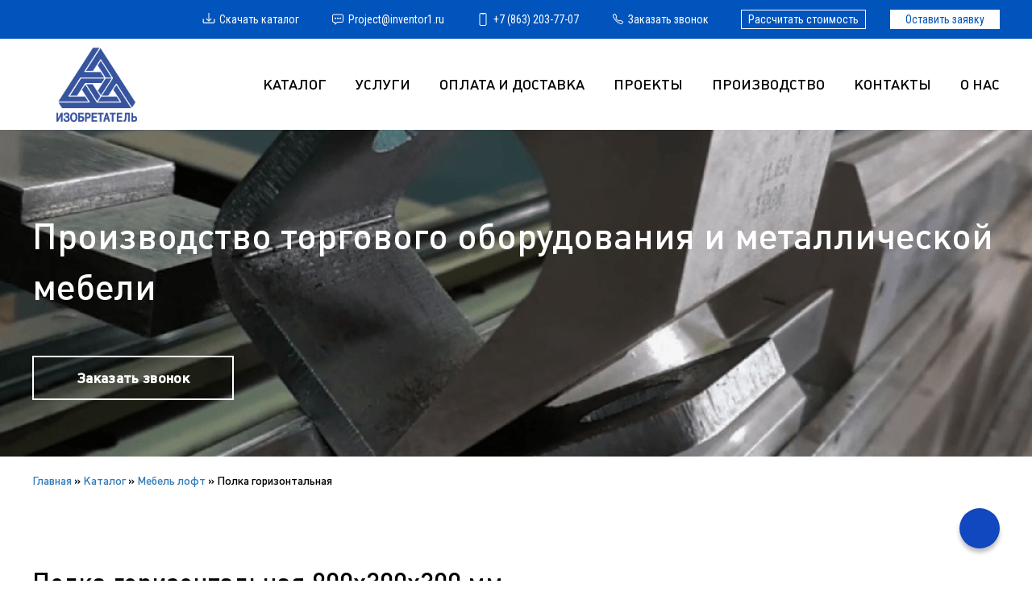

--- FILE ---
content_type: text/html; charset=UTF-8
request_url: https://inventor1.ru/katalog/loftmebel/polka-gorizontalnaya/
body_size: 34036
content:

<!doctype html>
<html lang="ru-RU">
<head>
    <meta charset="UTF-8">
    <meta name="viewport" content="width=device-width, initial-scale=1">
    <link rel="profile" href="https://gmpg.org/xfn/11">
	<link rel="preconnect" href="https://fonts.googleapis.com">
	<link rel="preconnect" href="https://fonts.gstatic.com" crossorigin>
	<link href="https://fonts.googleapis.com/css2?family=Roboto+Condensed:wght@300;400;700&family=Roboto:wght@300;400;500;700&display=swap" rel="stylesheet">
    <meta name='robots' content='max-image-preview:large' />

	<!-- This site is optimized with the Yoast SEO plugin v15.6.2 - https://yoast.com/wordpress/plugins/seo/ -->
	<title>Полка горизонтальная — купить в Москве и Ростове-на-Дону</title>
	<meta name="description" content="Полка горизонтальная — в наличие в ЗАО &quot;Изобретатель&quot;. Берем в работу заказы любой сложности по всей России." />
	<meta name="robots" content="index, follow, max-snippet:-1, max-image-preview:large, max-video-preview:-1" />
	<link rel="canonical" href="https://inventor1.ru/katalog/loftmebel/polka-gorizontalnaya/" />
	<meta property="og:locale" content="ru_RU" />
	<meta property="og:type" content="article" />
	<meta property="og:title" content="Полка горизонтальная — купить в Москве и Ростове-на-Дону" />
	<meta property="og:description" content="Полка горизонтальная — в наличие в ЗАО &quot;Изобретатель&quot;. Берем в работу заказы любой сложности по всей России." />
	<meta property="og:url" content="https://inventor1.ru/katalog/loftmebel/polka-gorizontalnaya/" />
	<meta property="og:site_name" content="inventor1.ru" />
	<meta property="article:publisher" content="https://www.facebook.com/depsite1" />
	<meta property="article:published_time" content="2022-02-24T12:05:35+00:00" />
	<meta property="article:modified_time" content="2022-02-25T06:23:28+00:00" />
	<meta property="og:image" content="https://inventor1.ru/wp-content/uploads/2022/02/polka_3.jpg" />
	<meta property="og:image:width" content="2200" />
	<meta property="og:image:height" content="1300" />
	<meta name="twitter:card" content="summary_large_image" />
	<meta name="twitter:label1" content="Написано автором">
	<meta name="twitter:data1" content="admin">
	<meta name="twitter:label2" content="Примерное время для чтения">
	<meta name="twitter:data2" content="1 минута">
	<script type="application/ld+json" class="yoast-schema-graph">{"@context":"https://schema.org","@graph":[{"@type":"WebSite","@id":"https://inventor1.ru/#website","url":"https://inventor1.ru/","name":"inventor1.ru","description":"","potentialAction":[{"@type":"SearchAction","target":"https://inventor1.ru/?s={search_term_string}","query-input":"required name=search_term_string"}],"inLanguage":"ru-RU"},{"@type":"ImageObject","@id":"https://inventor1.ru/katalog/loftmebel/polka-gorizontalnaya/#primaryimage","inLanguage":"ru-RU","url":"https://inventor1.ru/wp-content/uploads/2022/02/polka_3.jpg","width":2200,"height":1300},{"@type":"WebPage","@id":"https://inventor1.ru/katalog/loftmebel/polka-gorizontalnaya/#webpage","url":"https://inventor1.ru/katalog/loftmebel/polka-gorizontalnaya/","name":"\u041f\u043e\u043b\u043a\u0430 \u0433\u043e\u0440\u0438\u0437\u043e\u043d\u0442\u0430\u043b\u044c\u043d\u0430\u044f \u2014 \u043a\u0443\u043f\u0438\u0442\u044c \u0432 \u041c\u043e\u0441\u043a\u0432\u0435 \u0438 \u0420\u043e\u0441\u0442\u043e\u0432\u0435-\u043d\u0430-\u0414\u043e\u043d\u0443","isPartOf":{"@id":"https://inventor1.ru/#website"},"primaryImageOfPage":{"@id":"https://inventor1.ru/katalog/loftmebel/polka-gorizontalnaya/#primaryimage"},"datePublished":"2022-02-24T12:05:35+00:00","dateModified":"2022-02-25T06:23:28+00:00","author":{"@id":"https://inventor1.ru/#/schema/person/fd0b8478c5e0131e8cce830ba884a5ac"},"description":"\u041f\u043e\u043b\u043a\u0430 \u0433\u043e\u0440\u0438\u0437\u043e\u043d\u0442\u0430\u043b\u044c\u043d\u0430\u044f \u2014 \u0432 \u043d\u0430\u043b\u0438\u0447\u0438\u0435 \u0432 \u0417\u0410\u041e \"\u0418\u0437\u043e\u0431\u0440\u0435\u0442\u0430\u0442\u0435\u043b\u044c\". \u0411\u0435\u0440\u0435\u043c \u0432 \u0440\u0430\u0431\u043e\u0442\u0443 \u0437\u0430\u043a\u0430\u0437\u044b \u043b\u044e\u0431\u043e\u0439 \u0441\u043b\u043e\u0436\u043d\u043e\u0441\u0442\u0438 \u043f\u043e \u0432\u0441\u0435\u0439 \u0420\u043e\u0441\u0441\u0438\u0438.","breadcrumb":{"@id":"https://inventor1.ru/katalog/loftmebel/polka-gorizontalnaya/#breadcrumb"},"inLanguage":"ru-RU","potentialAction":[{"@type":"ReadAction","target":["https://inventor1.ru/katalog/loftmebel/polka-gorizontalnaya/"]}]},{"@type":"BreadcrumbList","@id":"https://inventor1.ru/katalog/loftmebel/polka-gorizontalnaya/#breadcrumb","itemListElement":[{"@type":"ListItem","position":1,"item":{"@type":"WebPage","@id":"https://inventor1.ru/","url":"https://inventor1.ru/","name":"\u0413\u043b\u0430\u0432\u043d\u0430\u044f"}},{"@type":"ListItem","position":2,"item":{"@type":"WebPage","@id":"https://inventor1.ru/catalog/katalog/","url":"https://inventor1.ru/catalog/katalog/","name":"\u041a\u0430\u0442\u0430\u043b\u043e\u0433"}},{"@type":"ListItem","position":3,"item":{"@type":"WebPage","@id":"https://inventor1.ru/catalog/katalog/loftmebel/","url":"https://inventor1.ru/catalog/katalog/loftmebel/","name":"\u041c\u0435\u0431\u0435\u043b\u044c \u043b\u043e\u0444\u0442"}},{"@type":"ListItem","position":4,"item":{"@type":"WebPage","@id":"https://inventor1.ru/katalog/loftmebel/polka-gorizontalnaya/","url":"https://inventor1.ru/katalog/loftmebel/polka-gorizontalnaya/","name":"\u041f\u043e\u043b\u043a\u0430 \u0433\u043e\u0440\u0438\u0437\u043e\u043d\u0442\u0430\u043b\u044c\u043d\u0430\u044f"}}]},{"@type":"Person","@id":"https://inventor1.ru/#/schema/person/fd0b8478c5e0131e8cce830ba884a5ac","name":"admin","image":{"@type":"ImageObject","@id":"https://inventor1.ru/#personlogo","inLanguage":"ru-RU","url":"https://secure.gravatar.com/avatar/f936577886138bada9be9536da55df71?s=96&d=mm&r=g","caption":"admin"},"sameAs":["http://inventor1.ru"]}]}</script>
	<!-- / Yoast SEO plugin. -->


<link rel='dns-prefetch' href='//ajax.googleapis.com' />
<link rel='dns-prefetch' href='//maxcdn.bootstrapcdn.com' />
<link rel='dns-prefetch' href='//unpkg.com' />
<link rel='dns-prefetch' href='//s.w.org' />
<link rel="alternate" type="application/rss+xml" title="inventor1.ru &raquo; Лента" href="https://inventor1.ru/feed/" />
<link rel="alternate" type="application/rss+xml" title="inventor1.ru &raquo; Лента комментариев" href="https://inventor1.ru/comments/feed/" />
<link rel="alternate" type="application/rss+xml" title="inventor1.ru &raquo; Лента комментариев к &laquo;Полка горизонтальная&raquo;" href="https://inventor1.ru/katalog/loftmebel/polka-gorizontalnaya/feed/" />
<script>
window._wpemojiSettings = {"baseUrl":"https:\/\/s.w.org\/images\/core\/emoji\/13.1.0\/72x72\/","ext":".png","svgUrl":"https:\/\/s.w.org\/images\/core\/emoji\/13.1.0\/svg\/","svgExt":".svg","source":{"concatemoji":"https:\/\/inventor1.ru\/wp-includes\/js\/wp-emoji-release.min.js?ver=5.9.12"}};
/*! This file is auto-generated */
!function(e,a,t){var n,r,o,i=a.createElement("canvas"),p=i.getContext&&i.getContext("2d");function s(e,t){var a=String.fromCharCode;p.clearRect(0,0,i.width,i.height),p.fillText(a.apply(this,e),0,0);e=i.toDataURL();return p.clearRect(0,0,i.width,i.height),p.fillText(a.apply(this,t),0,0),e===i.toDataURL()}function c(e){var t=a.createElement("script");t.src=e,t.defer=t.type="text/javascript",a.getElementsByTagName("head")[0].appendChild(t)}for(o=Array("flag","emoji"),t.supports={everything:!0,everythingExceptFlag:!0},r=0;r<o.length;r++)t.supports[o[r]]=function(e){if(!p||!p.fillText)return!1;switch(p.textBaseline="top",p.font="600 32px Arial",e){case"flag":return s([127987,65039,8205,9895,65039],[127987,65039,8203,9895,65039])?!1:!s([55356,56826,55356,56819],[55356,56826,8203,55356,56819])&&!s([55356,57332,56128,56423,56128,56418,56128,56421,56128,56430,56128,56423,56128,56447],[55356,57332,8203,56128,56423,8203,56128,56418,8203,56128,56421,8203,56128,56430,8203,56128,56423,8203,56128,56447]);case"emoji":return!s([10084,65039,8205,55357,56613],[10084,65039,8203,55357,56613])}return!1}(o[r]),t.supports.everything=t.supports.everything&&t.supports[o[r]],"flag"!==o[r]&&(t.supports.everythingExceptFlag=t.supports.everythingExceptFlag&&t.supports[o[r]]);t.supports.everythingExceptFlag=t.supports.everythingExceptFlag&&!t.supports.flag,t.DOMReady=!1,t.readyCallback=function(){t.DOMReady=!0},t.supports.everything||(n=function(){t.readyCallback()},a.addEventListener?(a.addEventListener("DOMContentLoaded",n,!1),e.addEventListener("load",n,!1)):(e.attachEvent("onload",n),a.attachEvent("onreadystatechange",function(){"complete"===a.readyState&&t.readyCallback()})),(n=t.source||{}).concatemoji?c(n.concatemoji):n.wpemoji&&n.twemoji&&(c(n.twemoji),c(n.wpemoji)))}(window,document,window._wpemojiSettings);
</script>
<style>
img.wp-smiley,
img.emoji {
	display: inline !important;
	border: none !important;
	box-shadow: none !important;
	height: 1em !important;
	width: 1em !important;
	margin: 0 0.07em !important;
	vertical-align: -0.1em !important;
	background: none !important;
	padding: 0 !important;
}
</style>
	<link rel='stylesheet' id='wp-block-library-css'  href='https://inventor1.ru/wp-includes/css/dist/block-library/style.min.css?ver=5.9.12' media='all' />
<style id='global-styles-inline-css'>
body{--wp--preset--color--black: #000000;--wp--preset--color--cyan-bluish-gray: #abb8c3;--wp--preset--color--white: #ffffff;--wp--preset--color--pale-pink: #f78da7;--wp--preset--color--vivid-red: #cf2e2e;--wp--preset--color--luminous-vivid-orange: #ff6900;--wp--preset--color--luminous-vivid-amber: #fcb900;--wp--preset--color--light-green-cyan: #7bdcb5;--wp--preset--color--vivid-green-cyan: #00d084;--wp--preset--color--pale-cyan-blue: #8ed1fc;--wp--preset--color--vivid-cyan-blue: #0693e3;--wp--preset--color--vivid-purple: #9b51e0;--wp--preset--gradient--vivid-cyan-blue-to-vivid-purple: linear-gradient(135deg,rgba(6,147,227,1) 0%,rgb(155,81,224) 100%);--wp--preset--gradient--light-green-cyan-to-vivid-green-cyan: linear-gradient(135deg,rgb(122,220,180) 0%,rgb(0,208,130) 100%);--wp--preset--gradient--luminous-vivid-amber-to-luminous-vivid-orange: linear-gradient(135deg,rgba(252,185,0,1) 0%,rgba(255,105,0,1) 100%);--wp--preset--gradient--luminous-vivid-orange-to-vivid-red: linear-gradient(135deg,rgba(255,105,0,1) 0%,rgb(207,46,46) 100%);--wp--preset--gradient--very-light-gray-to-cyan-bluish-gray: linear-gradient(135deg,rgb(238,238,238) 0%,rgb(169,184,195) 100%);--wp--preset--gradient--cool-to-warm-spectrum: linear-gradient(135deg,rgb(74,234,220) 0%,rgb(151,120,209) 20%,rgb(207,42,186) 40%,rgb(238,44,130) 60%,rgb(251,105,98) 80%,rgb(254,248,76) 100%);--wp--preset--gradient--blush-light-purple: linear-gradient(135deg,rgb(255,206,236) 0%,rgb(152,150,240) 100%);--wp--preset--gradient--blush-bordeaux: linear-gradient(135deg,rgb(254,205,165) 0%,rgb(254,45,45) 50%,rgb(107,0,62) 100%);--wp--preset--gradient--luminous-dusk: linear-gradient(135deg,rgb(255,203,112) 0%,rgb(199,81,192) 50%,rgb(65,88,208) 100%);--wp--preset--gradient--pale-ocean: linear-gradient(135deg,rgb(255,245,203) 0%,rgb(182,227,212) 50%,rgb(51,167,181) 100%);--wp--preset--gradient--electric-grass: linear-gradient(135deg,rgb(202,248,128) 0%,rgb(113,206,126) 100%);--wp--preset--gradient--midnight: linear-gradient(135deg,rgb(2,3,129) 0%,rgb(40,116,252) 100%);--wp--preset--duotone--dark-grayscale: url('#wp-duotone-dark-grayscale');--wp--preset--duotone--grayscale: url('#wp-duotone-grayscale');--wp--preset--duotone--purple-yellow: url('#wp-duotone-purple-yellow');--wp--preset--duotone--blue-red: url('#wp-duotone-blue-red');--wp--preset--duotone--midnight: url('#wp-duotone-midnight');--wp--preset--duotone--magenta-yellow: url('#wp-duotone-magenta-yellow');--wp--preset--duotone--purple-green: url('#wp-duotone-purple-green');--wp--preset--duotone--blue-orange: url('#wp-duotone-blue-orange');--wp--preset--font-size--small: 13px;--wp--preset--font-size--medium: 20px;--wp--preset--font-size--large: 36px;--wp--preset--font-size--x-large: 42px;}.has-black-color{color: var(--wp--preset--color--black) !important;}.has-cyan-bluish-gray-color{color: var(--wp--preset--color--cyan-bluish-gray) !important;}.has-white-color{color: var(--wp--preset--color--white) !important;}.has-pale-pink-color{color: var(--wp--preset--color--pale-pink) !important;}.has-vivid-red-color{color: var(--wp--preset--color--vivid-red) !important;}.has-luminous-vivid-orange-color{color: var(--wp--preset--color--luminous-vivid-orange) !important;}.has-luminous-vivid-amber-color{color: var(--wp--preset--color--luminous-vivid-amber) !important;}.has-light-green-cyan-color{color: var(--wp--preset--color--light-green-cyan) !important;}.has-vivid-green-cyan-color{color: var(--wp--preset--color--vivid-green-cyan) !important;}.has-pale-cyan-blue-color{color: var(--wp--preset--color--pale-cyan-blue) !important;}.has-vivid-cyan-blue-color{color: var(--wp--preset--color--vivid-cyan-blue) !important;}.has-vivid-purple-color{color: var(--wp--preset--color--vivid-purple) !important;}.has-black-background-color{background-color: var(--wp--preset--color--black) !important;}.has-cyan-bluish-gray-background-color{background-color: var(--wp--preset--color--cyan-bluish-gray) !important;}.has-white-background-color{background-color: var(--wp--preset--color--white) !important;}.has-pale-pink-background-color{background-color: var(--wp--preset--color--pale-pink) !important;}.has-vivid-red-background-color{background-color: var(--wp--preset--color--vivid-red) !important;}.has-luminous-vivid-orange-background-color{background-color: var(--wp--preset--color--luminous-vivid-orange) !important;}.has-luminous-vivid-amber-background-color{background-color: var(--wp--preset--color--luminous-vivid-amber) !important;}.has-light-green-cyan-background-color{background-color: var(--wp--preset--color--light-green-cyan) !important;}.has-vivid-green-cyan-background-color{background-color: var(--wp--preset--color--vivid-green-cyan) !important;}.has-pale-cyan-blue-background-color{background-color: var(--wp--preset--color--pale-cyan-blue) !important;}.has-vivid-cyan-blue-background-color{background-color: var(--wp--preset--color--vivid-cyan-blue) !important;}.has-vivid-purple-background-color{background-color: var(--wp--preset--color--vivid-purple) !important;}.has-black-border-color{border-color: var(--wp--preset--color--black) !important;}.has-cyan-bluish-gray-border-color{border-color: var(--wp--preset--color--cyan-bluish-gray) !important;}.has-white-border-color{border-color: var(--wp--preset--color--white) !important;}.has-pale-pink-border-color{border-color: var(--wp--preset--color--pale-pink) !important;}.has-vivid-red-border-color{border-color: var(--wp--preset--color--vivid-red) !important;}.has-luminous-vivid-orange-border-color{border-color: var(--wp--preset--color--luminous-vivid-orange) !important;}.has-luminous-vivid-amber-border-color{border-color: var(--wp--preset--color--luminous-vivid-amber) !important;}.has-light-green-cyan-border-color{border-color: var(--wp--preset--color--light-green-cyan) !important;}.has-vivid-green-cyan-border-color{border-color: var(--wp--preset--color--vivid-green-cyan) !important;}.has-pale-cyan-blue-border-color{border-color: var(--wp--preset--color--pale-cyan-blue) !important;}.has-vivid-cyan-blue-border-color{border-color: var(--wp--preset--color--vivid-cyan-blue) !important;}.has-vivid-purple-border-color{border-color: var(--wp--preset--color--vivid-purple) !important;}.has-vivid-cyan-blue-to-vivid-purple-gradient-background{background: var(--wp--preset--gradient--vivid-cyan-blue-to-vivid-purple) !important;}.has-light-green-cyan-to-vivid-green-cyan-gradient-background{background: var(--wp--preset--gradient--light-green-cyan-to-vivid-green-cyan) !important;}.has-luminous-vivid-amber-to-luminous-vivid-orange-gradient-background{background: var(--wp--preset--gradient--luminous-vivid-amber-to-luminous-vivid-orange) !important;}.has-luminous-vivid-orange-to-vivid-red-gradient-background{background: var(--wp--preset--gradient--luminous-vivid-orange-to-vivid-red) !important;}.has-very-light-gray-to-cyan-bluish-gray-gradient-background{background: var(--wp--preset--gradient--very-light-gray-to-cyan-bluish-gray) !important;}.has-cool-to-warm-spectrum-gradient-background{background: var(--wp--preset--gradient--cool-to-warm-spectrum) !important;}.has-blush-light-purple-gradient-background{background: var(--wp--preset--gradient--blush-light-purple) !important;}.has-blush-bordeaux-gradient-background{background: var(--wp--preset--gradient--blush-bordeaux) !important;}.has-luminous-dusk-gradient-background{background: var(--wp--preset--gradient--luminous-dusk) !important;}.has-pale-ocean-gradient-background{background: var(--wp--preset--gradient--pale-ocean) !important;}.has-electric-grass-gradient-background{background: var(--wp--preset--gradient--electric-grass) !important;}.has-midnight-gradient-background{background: var(--wp--preset--gradient--midnight) !important;}.has-small-font-size{font-size: var(--wp--preset--font-size--small) !important;}.has-medium-font-size{font-size: var(--wp--preset--font-size--medium) !important;}.has-large-font-size{font-size: var(--wp--preset--font-size--large) !important;}.has-x-large-font-size{font-size: var(--wp--preset--font-size--x-large) !important;}
</style>
<link rel='stylesheet' id='contact-form-7-css'  href='https://inventor1.ru/wp-content/plugins/contact-form-7/includes/css/styles.css?ver=5.3.2' media='all' />
<link rel='stylesheet' id='bootstrap-style-css'  href='https://maxcdn.bootstrapcdn.com/bootstrap/3.3.7/css/bootstrap.min.css?ver=5.9.12' media='all' />
<link rel='stylesheet' id='fancybox-css'  href='https://inventor1.ru/wp-content/themes/inventor/fancybox/source/jquery.fancybox.css?ver=5.9.12' media='all' />
<link rel='stylesheet' id='fancybox_1-css'  href='https://inventor1.ru/wp-content/themes/inventor/fancybox/source/helpers/jquery.fancybox-buttons.css?ver=5.9.12' media='all' />
<link rel='stylesheet' id='fancybox_2-css'  href='https://inventor1.ru/wp-content/themes/inventor/fancybox/source/helpers/jquery.fancybox-thumbs.css?ver=5.9.12' media='all' />
<link rel='stylesheet' id='swiper-style-css'  href='https://unpkg.com/swiper/swiper-bundle.css?ver=5.9.12' media='all' />
<link rel='stylesheet' id='slick-style-css'  href='https://inventor1.ru/wp-content/themes/inventor/slick/slick.css?ver=5.9.12' media='all' />
<link rel='stylesheet' id='main-style-css'  href='https://inventor1.ru/wp-content/themes/inventor/style.css?ver=5.9.12' media='all' />
<script src='https://ajax.googleapis.com/ajax/libs/jquery/3.4.1/jquery.min.js?ver=5.9.12' id='jquery-js'></script>
<link rel="https://api.w.org/" href="https://inventor1.ru/wp-json/" /><link rel="alternate" type="application/json" href="https://inventor1.ru/wp-json/wp/v2/posts/3117" /><link rel="EditURI" type="application/rsd+xml" title="RSD" href="https://inventor1.ru/xmlrpc.php?rsd" />
<link rel="wlwmanifest" type="application/wlwmanifest+xml" href="https://inventor1.ru/wp-includes/wlwmanifest.xml" /> 
<meta name="generator" content="WordPress 5.9.12" />
<link rel='shortlink' href='https://inventor1.ru/?p=3117' />
<link rel="alternate" type="application/json+oembed" href="https://inventor1.ru/wp-json/oembed/1.0/embed?url=https%3A%2F%2Finventor1.ru%2Fkatalog%2Floftmebel%2Fpolka-gorizontalnaya%2F" />
<link rel="alternate" type="text/xml+oembed" href="https://inventor1.ru/wp-json/oembed/1.0/embed?url=https%3A%2F%2Finventor1.ru%2Fkatalog%2Floftmebel%2Fpolka-gorizontalnaya%2F&#038;format=xml" />
<link rel="pingback" href="https://inventor1.ru/xmlrpc.php"><link rel="icon" href="https://inventor1.ru/wp-content/uploads/2020/09/cropped-Лого_Изобретатель_светлый-фон-32x32.png" sizes="32x32" />
<link rel="icon" href="https://inventor1.ru/wp-content/uploads/2020/09/cropped-Лого_Изобретатель_светлый-фон-192x192.png" sizes="192x192" />
<link rel="apple-touch-icon" href="https://inventor1.ru/wp-content/uploads/2020/09/cropped-Лого_Изобретатель_светлый-фон-180x180.png" />
<meta name="msapplication-TileImage" content="https://inventor1.ru/wp-content/uploads/2020/09/cropped-Лого_Изобретатель_светлый-фон-270x270.png" />
    <!-- Yandex.Metrika counter -->
    <script type="text/javascript">
        (function (m, e, t, r, i, k, a) {
            m[i] = m[i] || function () {
                (m[i].a = m[i].a || []).push(arguments)
            };
            m[i].l = 1 * new Date();
            k = e.createElement(t), a = e.getElementsByTagName(t)[0], k.async = 1, k.src = r, a.parentNode.insertBefore(k, a)
        })
        (window, document, "script", "https://mc.yandex.ru/metrika/tag.js", "ym");

        ym(67931320, "init", {
            clickmap: true,
            trackLinks: true,
            accurateTrackBounce: true,
            webvisor: true
        });
    </script>
    <noscript>
        <div><img src="https://mc.yandex.ru/watch/67931320" style="position:absolute; left:-9999px;" alt=""/></div>
    </noscript>
    <!-- /Yandex.Metrika counter -->
    <!-- Global site tag (gtag.js) - Google Analytics -->
    <script async src="https://www.googletagmanager.com/gtag/js?id=UA-3110436-90"></script>
    <script>
        window.dataLayer = window.dataLayer || [];

        function gtag() {
            dataLayer.push(arguments);
        }

        gtag('js', new Date());

        gtag('config', 'UA-3110436-90');
    </script>
    <meta name="yandex-verification" content="49aa61d60bb75ada"/>
    <meta name="cmsmagazine" content="0ca6eec91e9ff9ef26cc3b5ddcb2ce35"/>
	<link rel="stylesheet" href="https://le.market/site/theme/css/lecart.css">
	<script src="https://le.market/site/theme/js/lecart.js" data-le-script data-le-user="failw23rod2rq2" type="text/javascript"></script>
</head>

<body class="post-template post-template-product post-template-product-php single single-post postid-3117 single-format-standard">
<svg xmlns="http://www.w3.org/2000/svg" viewBox="0 0 0 0" width="0" height="0" focusable="false" role="none" style="visibility: hidden; position: absolute; left: -9999px; overflow: hidden;" ><defs><filter id="wp-duotone-dark-grayscale"><feColorMatrix color-interpolation-filters="sRGB" type="matrix" values=" .299 .587 .114 0 0 .299 .587 .114 0 0 .299 .587 .114 0 0 .299 .587 .114 0 0 " /><feComponentTransfer color-interpolation-filters="sRGB" ><feFuncR type="table" tableValues="0 0.49803921568627" /><feFuncG type="table" tableValues="0 0.49803921568627" /><feFuncB type="table" tableValues="0 0.49803921568627" /><feFuncA type="table" tableValues="1 1" /></feComponentTransfer><feComposite in2="SourceGraphic" operator="in" /></filter></defs></svg><svg xmlns="http://www.w3.org/2000/svg" viewBox="0 0 0 0" width="0" height="0" focusable="false" role="none" style="visibility: hidden; position: absolute; left: -9999px; overflow: hidden;" ><defs><filter id="wp-duotone-grayscale"><feColorMatrix color-interpolation-filters="sRGB" type="matrix" values=" .299 .587 .114 0 0 .299 .587 .114 0 0 .299 .587 .114 0 0 .299 .587 .114 0 0 " /><feComponentTransfer color-interpolation-filters="sRGB" ><feFuncR type="table" tableValues="0 1" /><feFuncG type="table" tableValues="0 1" /><feFuncB type="table" tableValues="0 1" /><feFuncA type="table" tableValues="1 1" /></feComponentTransfer><feComposite in2="SourceGraphic" operator="in" /></filter></defs></svg><svg xmlns="http://www.w3.org/2000/svg" viewBox="0 0 0 0" width="0" height="0" focusable="false" role="none" style="visibility: hidden; position: absolute; left: -9999px; overflow: hidden;" ><defs><filter id="wp-duotone-purple-yellow"><feColorMatrix color-interpolation-filters="sRGB" type="matrix" values=" .299 .587 .114 0 0 .299 .587 .114 0 0 .299 .587 .114 0 0 .299 .587 .114 0 0 " /><feComponentTransfer color-interpolation-filters="sRGB" ><feFuncR type="table" tableValues="0.54901960784314 0.98823529411765" /><feFuncG type="table" tableValues="0 1" /><feFuncB type="table" tableValues="0.71764705882353 0.25490196078431" /><feFuncA type="table" tableValues="1 1" /></feComponentTransfer><feComposite in2="SourceGraphic" operator="in" /></filter></defs></svg><svg xmlns="http://www.w3.org/2000/svg" viewBox="0 0 0 0" width="0" height="0" focusable="false" role="none" style="visibility: hidden; position: absolute; left: -9999px; overflow: hidden;" ><defs><filter id="wp-duotone-blue-red"><feColorMatrix color-interpolation-filters="sRGB" type="matrix" values=" .299 .587 .114 0 0 .299 .587 .114 0 0 .299 .587 .114 0 0 .299 .587 .114 0 0 " /><feComponentTransfer color-interpolation-filters="sRGB" ><feFuncR type="table" tableValues="0 1" /><feFuncG type="table" tableValues="0 0.27843137254902" /><feFuncB type="table" tableValues="0.5921568627451 0.27843137254902" /><feFuncA type="table" tableValues="1 1" /></feComponentTransfer><feComposite in2="SourceGraphic" operator="in" /></filter></defs></svg><svg xmlns="http://www.w3.org/2000/svg" viewBox="0 0 0 0" width="0" height="0" focusable="false" role="none" style="visibility: hidden; position: absolute; left: -9999px; overflow: hidden;" ><defs><filter id="wp-duotone-midnight"><feColorMatrix color-interpolation-filters="sRGB" type="matrix" values=" .299 .587 .114 0 0 .299 .587 .114 0 0 .299 .587 .114 0 0 .299 .587 .114 0 0 " /><feComponentTransfer color-interpolation-filters="sRGB" ><feFuncR type="table" tableValues="0 0" /><feFuncG type="table" tableValues="0 0.64705882352941" /><feFuncB type="table" tableValues="0 1" /><feFuncA type="table" tableValues="1 1" /></feComponentTransfer><feComposite in2="SourceGraphic" operator="in" /></filter></defs></svg><svg xmlns="http://www.w3.org/2000/svg" viewBox="0 0 0 0" width="0" height="0" focusable="false" role="none" style="visibility: hidden; position: absolute; left: -9999px; overflow: hidden;" ><defs><filter id="wp-duotone-magenta-yellow"><feColorMatrix color-interpolation-filters="sRGB" type="matrix" values=" .299 .587 .114 0 0 .299 .587 .114 0 0 .299 .587 .114 0 0 .299 .587 .114 0 0 " /><feComponentTransfer color-interpolation-filters="sRGB" ><feFuncR type="table" tableValues="0.78039215686275 1" /><feFuncG type="table" tableValues="0 0.94901960784314" /><feFuncB type="table" tableValues="0.35294117647059 0.47058823529412" /><feFuncA type="table" tableValues="1 1" /></feComponentTransfer><feComposite in2="SourceGraphic" operator="in" /></filter></defs></svg><svg xmlns="http://www.w3.org/2000/svg" viewBox="0 0 0 0" width="0" height="0" focusable="false" role="none" style="visibility: hidden; position: absolute; left: -9999px; overflow: hidden;" ><defs><filter id="wp-duotone-purple-green"><feColorMatrix color-interpolation-filters="sRGB" type="matrix" values=" .299 .587 .114 0 0 .299 .587 .114 0 0 .299 .587 .114 0 0 .299 .587 .114 0 0 " /><feComponentTransfer color-interpolation-filters="sRGB" ><feFuncR type="table" tableValues="0.65098039215686 0.40392156862745" /><feFuncG type="table" tableValues="0 1" /><feFuncB type="table" tableValues="0.44705882352941 0.4" /><feFuncA type="table" tableValues="1 1" /></feComponentTransfer><feComposite in2="SourceGraphic" operator="in" /></filter></defs></svg><svg xmlns="http://www.w3.org/2000/svg" viewBox="0 0 0 0" width="0" height="0" focusable="false" role="none" style="visibility: hidden; position: absolute; left: -9999px; overflow: hidden;" ><defs><filter id="wp-duotone-blue-orange"><feColorMatrix color-interpolation-filters="sRGB" type="matrix" values=" .299 .587 .114 0 0 .299 .587 .114 0 0 .299 .587 .114 0 0 .299 .587 .114 0 0 " /><feComponentTransfer color-interpolation-filters="sRGB" ><feFuncR type="table" tableValues="0.098039215686275 1" /><feFuncG type="table" tableValues="0 0.66274509803922" /><feFuncB type="table" tableValues="0.84705882352941 0.41960784313725" /><feFuncA type="table" tableValues="1 1" /></feComponentTransfer><feComposite in2="SourceGraphic" operator="in" /></filter></defs></svg>
<div class="header-head">
    <div class="content">
        <div class="header-head__wrapper">
            <div class="header-head__links">
                <div class="header-head__link">
                    <a href="/wp-content/uploads/catalog_2021.pdf" target="_blank">
                        <svg xmlns="http://www.w3.org/2000/svg" width="16" height="16" viewBox="0 0 16 16" fill="none"><g clip-path="url(#clip0)"><path d="M14.8572 7.28564C14.5416 7.28564 14.2858 7.54148 14.2858 7.85708V11.2857C14.2858 11.6013 14.03 11.8571 13.7144 11.8571H2.28585C1.97025 11.8571 1.71441 11.6013 1.71441 11.2857V7.85708C1.71441 7.54148 1.45857 7.28564 1.14297 7.28564C0.82737 7.28564 0.571533 7.54148 0.571533 7.85708V11.2857C0.571533 12.2324 1.33904 12.9999 2.28582 12.9999H13.7144C14.6612 12.9999 15.4287 12.2324 15.4287 11.2857V7.85708C15.4287 7.54148 15.1728 7.28564 14.8572 7.28564Z" fill="white"/><path d="M11.2482 6.88173C11.0267 6.66788 10.6757 6.66788 10.4543 6.88173L8.57139 8.76343V4.071e-05C8.57139 -0.315562 8.31555 -0.571399 7.99995 -0.571399C7.68434 -0.571399 7.4285 -0.315562 7.4285 4.071e-05V8.76346L5.54677 6.88173C5.31976 6.66249 4.95802 6.66879 4.73878 6.89576C4.5249 7.11721 4.5249 7.46827 4.73878 7.68972L7.59592 10.5469C7.81881 10.7703 8.18062 10.7707 8.40404 10.5479L8.40508 10.5469L11.2622 7.68972C11.4815 7.46271 11.4752 7.10097 11.2482 6.88173Z" fill="white"/></g><defs><clipPath id="clip0"><rect width="16" height="16" fill="white"/></clipPath></defs></svg>
                        Скачать каталог
                    </a>
                </div>
                <div class="header-head__link">
                    <a href="mailto:Project@inventor1.ru">
                        <svg xmlns="http://www.w3.org/2000/svg" width="16" height="16" viewBox="0 0 16 16" fill="none"><path fill-rule="evenodd" clip-rule="evenodd" d="M3.24858 1.5L3.25 1.5H12.75V2L12.7514 1.5C13.3473 1.5017 13.9182 1.73914 14.3395 2.16047C14.7609 2.58179 14.9983 3.15274 15 3.74858L15 3.75V9.75L15 9.75142C14.9983 10.3473 14.7609 10.9182 14.3395 11.3395C13.9182 11.7609 13.3473 11.9983 12.7514 12L12.75 12H7.67956L4.82019 14.384C4.67116 14.5083 4.4637 14.5351 4.28798 14.4528C4.11226 14.3705 4 14.194 4 14V12H3.25L3.24858 12C2.65274 11.9983 2.08179 11.7609 1.66047 11.3395C1.23914 10.9182 1.0017 10.3473 1 9.75142L1 9.75V3.75L1 3.74858C1.0017 3.15274 1.23914 2.58179 1.66047 2.16047C2.08179 1.73914 2.65274 1.5017 3.24858 1.5ZM7.74927 11.9419C7.74916 11.942 7.74905 11.9421 7.74894 11.9422L7.74927 11.9419ZM12.7492 2.5H3.25077C2.9194 2.50111 2.6019 2.63324 2.36757 2.86757C2.13324 3.1019 2.00111 3.4194 2 3.75077V9.74923C2.00111 10.0806 2.13324 10.3981 2.36757 10.6324C2.60191 10.8668 2.91942 10.9989 3.25081 11H4.5C4.77614 11 5 11.2239 5 11.5V12.9321L7.10823 11.1744C7.10834 11.1743 7.10845 11.1742 7.10856 11.1741C7.24341 11.0616 7.41345 11 7.58906 11C7.5891 11 7.58913 11 7.58916 11H12.7492C13.0806 10.9989 13.3981 10.8668 13.6324 10.6324C13.8668 10.3981 13.9989 10.0806 14 9.7492V3.75081C13.9989 3.41942 13.8668 3.10191 13.6324 2.86757C13.3981 2.63324 13.0806 2.50111 12.7492 2.5Z" fill="white"/><path d="M5 7.75C5.55228 7.75 6 7.30228 6 6.75C6 6.19772 5.55228 5.75 5 5.75C4.44772 5.75 4 6.19772 4 6.75C4 7.30228 4.44772 7.75 5 7.75Z" fill="white"/><path d="M8 7.75C8.55228 7.75 9 7.30228 9 6.75C9 6.19772 8.55228 5.75 8 5.75C7.44772 5.75 7 6.19772 7 6.75C7 7.30228 7.44772 7.75 8 7.75Z" fill="white"/><path d="M11 7.75C11.5523 7.75 12 7.30228 12 6.75C12 6.19772 11.5523 5.75 11 5.75C10.4477 5.75 10 6.19772 10 6.75C10 7.30228 10.4477 7.75 11 7.75Z" fill="white"/></svg>
                        Project@inventor1.ru
                    </a>
                </div>
                <div class="header-head__link">
                    <a href="tel:+78632037707">
                        <svg xmlns="http://www.w3.org/2000/svg" width="16" height="16" viewBox="0 0 16 16" fill="none"><path fill-rule="evenodd" clip-rule="evenodd" d="M5.5 1C4.94772 1 4.5 1.44772 4.5 2V14C4.5 14.5523 4.94772 15 5.5 15H10.5C11.0523 15 11.5 14.5523 11.5 14V2C11.5 1.44772 11.0523 1 10.5 1H5.5ZM3.5 2C3.5 0.89543 4.39543 0 5.5 0H10.5C11.6046 0 12.5 0.89543 12.5 2V14C12.5 15.1046 11.6046 16 10.5 16H5.5C4.39543 16 3.5 15.1046 3.5 14V2Z" fill="white"/><path fill-rule="evenodd" clip-rule="evenodd" d="M5 0.5C5 0.223858 5.22386 0 5.5 0H6.25C6.44891 0 6.63968 0.0790173 6.78033 0.21967C6.92098 0.360323 7 0.551089 7 0.75H9C9 0.551089 9.07902 0.360323 9.21967 0.21967C9.36032 0.0790173 9.55109 0 9.75 0H10.5C10.7761 0 11 0.223858 11 0.5C11 0.776142 10.7761 1 10.5 1H9.96825C9.92396 1.17151 9.83449 1.32972 9.70711 1.45711C9.51957 1.64464 9.26522 1.75 9 1.75H7C6.73478 1.75 6.48043 1.64464 6.29289 1.45711C6.16551 1.32972 6.07604 1.17151 6.03175 1H5.5C5.22386 1 5 0.776142 5 0.5Z" fill="white"/></svg>
                        +7 (863) 203-77-07
                    </a>
                </div>
                <div class="header-head__link">
                    <a href="#" class="open_ttop">
                        <svg xmlns="http://www.w3.org/2000/svg" width="16" height="16" viewBox="0 0 16 16" fill="none"><path fill-rule="evenodd" clip-rule="evenodd" d="M5.04328 1.20619C5.14062 1.28264 5.24994 1.38548 5.37571 1.5097C5.64517 1.7749 5.95778 2.19979 6.22603 2.60768C6.49728 3.02014 6.74863 3.45435 6.8895 3.75656L6.8896 3.75676L6.88969 3.75695C6.96954 3.92866 7.04151 4.08427 7.0921 4.22065C7.14348 4.35914 7.18617 4.51148 7.18644 4.67772C7.18702 5.0257 6.99814 5.29427 6.8162 5.54199C6.76393 5.61315 6.71952 5.67146 6.68124 5.72172C6.59873 5.83006 6.54464 5.90108 6.50134 5.98322C6.4591 6.06335 6.44678 6.12119 6.46677 6.21432C6.4956 6.3486 6.62092 6.64254 6.86428 7.02706C7.09963 7.39894 7.42186 7.81838 7.80686 8.20215C8.19178 8.58583 8.60457 8.89956 8.96904 9.12657C9.34461 9.36049 9.63383 9.48057 9.77198 9.51004C9.86812 9.53054 9.92816 9.51771 10.0084 9.47592C10.0931 9.43184 10.1685 9.37431 10.2857 9.28487C10.3317 9.24971 10.3842 9.20963 10.4463 9.16349L10.4464 9.16342L10.4511 9.15994C10.6996 8.97527 10.9758 8.77008 11.3259 8.77045C11.4988 8.77064 11.654 8.81947 11.7907 8.87527C11.9213 8.92857 12.0714 9.00415 12.2359 9.08705L12.2497 9.09399C12.5381 9.23945 12.967 9.48584 13.3822 9.75444C13.7901 10.0183 14.2205 10.3263 14.4885 10.5963L14.4888 10.5967C14.6134 10.7225 14.7165 10.8319 14.7932 10.9292C14.8673 11.0234 14.9488 11.1452 14.9831 11.2967C15.0218 11.4674 14.9867 11.6095 14.9508 11.708C14.9346 11.7524 14.9155 11.795 14.9017 11.8255C14.8996 11.8303 14.8975 11.8349 14.8955 11.8395C14.8827 11.8677 14.8716 11.8924 14.8598 11.9207L14.8595 11.9214L14.8592 11.922C14.7379 12.2096 14.5904 12.4854 14.4185 12.746L14.418 12.7467L14.4174 12.7475C14.0815 13.2522 13.7655 13.5818 13.2744 13.8106C13.0191 13.9295 12.6544 14.0496 12.0876 13.9789C11.5425 13.911 10.8332 13.6696 9.86525 13.1275L9.86501 13.1273C8.31602 12.2586 7.24122 11.5097 5.85475 10.1271C4.47235 8.74865 3.79287 7.84896 2.84102 6.11984C1.88278 4.3791 1.88415 3.30564 2.1578 2.7209C2.38757 2.22994 2.72059 1.91541 3.22355 1.58127L3.22454 1.58061L3.22553 1.57996C3.48634 1.40861 3.7623 1.2615 4.04994 1.14048L4.05089 1.14008L4.05184 1.13969C4.0803 1.12786 4.1052 1.1167 4.13367 1.10394C4.13813 1.10194 4.14268 1.0999 4.14735 1.09781C4.17794 1.08412 4.2206 1.06509 4.26498 1.04897C4.36336 1.01324 4.50511 0.97833 4.67551 1.01675C4.82701 1.05091 4.94889 1.13206 5.04328 1.20619ZM4.40918 1.99671C4.17447 2.09552 3.94927 2.21556 3.7364 2.35534C3.31151 2.63773 3.12936 2.83555 2.99883 3.11447C2.91208 3.29983 2.75154 4.03179 3.65448 5.67207C4.56382 7.32397 5.19013 8.15309 6.51042 9.46966C7.82657 10.7821 8.82997 11.4823 10.319 12.3173C11.2302 12.8277 11.8209 13.01 12.2025 13.0575C12.5625 13.1024 12.7513 13.03 12.8823 12.9689C13.1634 12.838 13.3621 12.6571 13.644 12.2337C13.7841 12.0212 13.9044 11.7963 14.0034 11.5618C14.0167 11.5299 14.0298 11.5004 14.0409 11.4757C13.9976 11.4244 13.9313 11.3533 13.8292 11.2503C13.6364 11.056 13.2784 10.7932 12.8778 10.534C12.4846 10.2796 12.0848 10.0508 11.8318 9.92316C11.6491 9.83116 11.5321 9.77263 11.4398 9.73493C11.35 9.69826 11.3238 9.69899 11.3249 9.69899C11.3333 9.69899 11.3046 9.68259 11.0001 9.90877C10.969 9.93189 10.9354 9.95766 10.8998 9.98494C10.7642 10.0889 10.5999 10.2148 10.4372 10.2996C10.194 10.4261 9.9148 10.4899 9.57829 10.4181C9.28379 10.3553 8.8866 10.1691 8.47811 9.91472C8.05853 9.65338 7.58962 9.29667 7.15131 8.85976C6.71309 8.42294 6.34847 7.94839 6.07964 7.52361C5.81882 7.11148 5.62263 6.70612 5.55889 6.40921C5.48632 6.07115 5.55249 5.79197 5.67993 5.55022C5.76205 5.39444 5.88482 5.23348 5.98586 5.101C6.01559 5.06202 6.04344 5.02551 6.06782 4.99232C6.26299 4.72658 6.25841 4.68422 6.25791 4.6796C6.2579 4.67945 6.25788 4.67934 6.25788 4.67926C6.25787 4.67031 6.2558 4.63604 6.22151 4.54358C6.18643 4.44902 6.13182 4.32936 6.04775 4.14857C5.93295 3.90235 5.7079 3.50974 5.45019 3.11787C5.1895 2.72146 4.92061 2.36455 4.72413 2.17125L4.7238 2.17093L4.72347 2.1706C4.61979 2.06819 4.54849 2.00183 4.49701 1.95862C4.472 1.96981 4.44186 1.98312 4.40918 1.99671Z" fill="white"/></svg>
                        Заказать звонок
                    </a>
                </div>
            </div>
            <div class="header-top__btns">
                <div class="header-top__btn">
                    <button class="header-top-btn open_ttop_2" onclick="yaCounter67931320.reachGoal('calculate');gtag('event', 'calculate', {'event_category' : 'all'});">
                        Рассчитать стоимость
                    </button>
                </div>
                <div class="header-top__btn">
                    <button class="open_ttop header-top-btn header-top-btn--white">Оставить заявку</button>
                </div>
            </div>
            
        </div>
    </div>
</div>

<header class="header">
    
    
    <div class="content">
        <div class="header-top">
            <div class="header-top__item">
                <a href="/" class="left widget_media_image"><img width="1114" height="1039" src="https://inventor1.ru/wp-content/uploads/2020/12/изо-лого.png" class="image wp-image-1695  attachment-full size-full" alt="" loading="lazy" style="max-width: 100%; height: auto;" srcset="https://inventor1.ru/wp-content/uploads/2020/12/изо-лого.png 1114w, https://inventor1.ru/wp-content/uploads/2020/12/изо-лого-300x280.png 300w, https://inventor1.ru/wp-content/uploads/2020/12/изо-лого-1024x955.png 1024w, https://inventor1.ru/wp-content/uploads/2020/12/изо-лого-768x716.png 768w" sizes="(max-width: 1114px) 100vw, 1114px" /></a><a href="/" class="left widget_media_image"><img width="246" height="192" src="https://inventor1.ru/wp-content/uploads/2020/09/Безымянный.png" class="image wp-image-836  attachment-full size-full" alt="" loading="lazy" style="max-width: 100%; height: auto;" /></a>            </div>
            <div class="header-top__item">
                <ul class="menu"><li id="menu-item-2772" class="menu-item menu-item-type-post_type menu-item-object-page menu-item-has-children menu-item-2772"><a href="https://inventor1.ru/catalog/">Каталог</a>
<ul class="sub-menu">
	<li id="menu-item-2827" class="menu-item menu-item-type-post_type menu-item-object-page menu-item-2827"><a href="https://inventor1.ru/catalog/demonstracionnoe-oborudovanie/">демонстрационное оборудование</a></li>
	<li id="menu-item-2828" class="menu-item menu-item-type-post_type menu-item-object-page menu-item-2828"><a href="https://inventor1.ru/catalog/korpusnaya-mebel/">корпусная мебель</a></li>
	<li id="menu-item-2829" class="menu-item menu-item-type-post_type menu-item-object-page menu-item-2829"><a href="https://inventor1.ru/catalog/metallicheskaya-mebel/">металлическая мебель</a></li>
	<li id="menu-item-2830" class="menu-item menu-item-type-post_type menu-item-object-page menu-item-2830"><a href="https://inventor1.ru/catalog/stellaji/">стеллажи</a></li>
	<li id="menu-item-2831" class="menu-item menu-item-type-post_type menu-item-object-page menu-item-2831"><a href="https://inventor1.ru/catalog/torgovaya-mebel/">торговая мебель</a></li>
	<li id="menu-item-3473" class="menu-item menu-item-type-post_type menu-item-object-page menu-item-3473"><a href="https://inventor1.ru/catalog/loftmebel/">Мебель лофт</a></li>
	<li id="menu-item-2832" class="menu-item menu-item-type-post_type menu-item-object-page menu-item-2832"><a href="https://inventor1.ru/catalog/torgovoe-oborudovanie/">торговое оборудование</a></li>
	<li id="menu-item-3510" class="menu-item menu-item-type-post_type menu-item-object-page menu-item-3510"><a href="https://inventor1.ru/catalog/stelazhi-velo/">Стеллажи для велосипедов и велопарковки</a></li>
	<li id="menu-item-4360" class="menu-item menu-item-type-taxonomy menu-item-object-category menu-item-4360"><a href="https://inventor1.ru/catalog/nastennyi-derjatel/">Настенный держатель для флакона</a></li>
</ul>
</li>
<li id="menu-item-22" class="menu-item menu-item-type-custom menu-item-object-custom menu-item-has-children menu-item-22"><a href="/uslugi/">УСЛУГИ</a>
<ul class="sub-menu">
	<li id="menu-item-2833" class="menu-item menu-item-type-post_type menu-item-object-page menu-item-2833"><a href="https://inventor1.ru/uslugi/ispitanie-i-proverka/">Испытания и проверка</a></li>
	<li id="menu-item-2834" class="menu-item menu-item-type-post_type menu-item-object-page menu-item-2834"><a href="https://inventor1.ru/uslugi/uslugi-montaj-i-demontaj/">Монтаж и демонтаж</a></li>
	<li id="menu-item-2835" class="menu-item menu-item-type-post_type menu-item-object-page menu-item-2835"><a href="https://inventor1.ru/uslugi/proektnie-resheniya/">Проектные решения</a></li>
	<li id="menu-item-2836" class="menu-item menu-item-type-post_type menu-item-object-page menu-item-2836"><a href="https://inventor1.ru/uslugi/remont/">Ремонт</a></li>
</ul>
</li>
<li id="menu-item-846" class="menu-item menu-item-type-post_type menu-item-object-page menu-item-846"><a href="https://inventor1.ru/oplata-i-dostavka/">Оплата и доставка</a></li>
<li id="menu-item-21" class="menu-item menu-item-type-post_type menu-item-object-page menu-item-21"><a href="https://inventor1.ru/projects/">Проекты</a></li>
<li id="menu-item-2771" class="menu-item menu-item-type-post_type menu-item-object-page menu-item-2771"><a href="https://inventor1.ru/production/">Производство</a></li>
<li id="menu-item-20" class="menu-item menu-item-type-post_type menu-item-object-page menu-item-20"><a href="https://inventor1.ru/contacts/">Контакты</a></li>
<li id="menu-item-96" class="menu-item menu-item-type-post_type menu-item-object-page menu-item-has-children menu-item-96"><a href="https://inventor1.ru/about_us/">О нас</a>
<ul class="sub-menu">
	<li id="menu-item-2837" class="menu-item menu-item-type-custom menu-item-object-custom menu-item-2837"><a href="/about_us/#news">Новости</a></li>
	<li id="menu-item-2838" class="menu-item menu-item-type-custom menu-item-object-custom menu-item-2838"><a href="/about_us/#company">О нас</a></li>
	<li id="menu-item-2839" class="menu-item menu-item-type-custom menu-item-object-custom menu-item-2839"><a href="/about_us/#clients">Клиенты</a></li>
	<li id="menu-item-2840" class="menu-item menu-item-type-custom menu-item-object-custom menu-item-2840"><a href="/about_us/#certificates">Сертификаты</a></li>
	<li id="menu-item-2841" class="menu-item menu-item-type-custom menu-item-object-custom menu-item-2841"><a href="/about_us/#trades-auctions">торги и аукционы</a></li>
</ul>
</li>
</ul>            </div>

            <div class="hamburger">
                <span></span>
                <span></span>
                <span></span>
            </div>
        </div>
        <!--div class="header-bottom">
            <div class="header-bottom__item">
                <a href="/contacts/" class="adress-href">
                    Г. РОСТОВ-НА-ДОНУ<br>
                    ПР.КОРОЛЕВА, 7/19
                </a>
            </div>
            <div class="header-bottom__item">
<!--                Режим работы-->
            <!--/div>
            <div class="header-bottom__item"-->
<!--                -->                <!--a href="mailto:Project@inventor1.ru">
                    <svg xmlns="https://www.w3.org/2000/svg" width="20" height="16" viewBox="0 0 20 16" fill="none">
                        <path d="M18.2422 0.382812H1.75781C0.789766 0.382812 0 1.17172 0 2.14062V13.8594C0 14.825 0.78625 15.6172 1.75781 15.6172H18.2422C19.2078 15.6172 20 14.8309 20 13.8594V2.14062C20 1.175 19.2138 0.382812 18.2422 0.382812ZM17.9995 1.55469L10.0373 9.51691L2.00621 1.55469H17.9995ZM1.17188 13.6167V2.3777L6.81559 7.97301L1.17188 13.6167ZM2.00051 14.4453L7.64777 8.79805L9.62656 10.7598C9.85563 10.987 10.2253 10.9862 10.4534 10.758L12.3828 8.82863L17.9995 14.4453H2.00051ZM18.8281 13.6167L13.2114 8L18.8281 2.38328V13.6167Z"></path>
                    </svg>
                    Project@inventor1.ru
                </a>
                <div class="socials">
                    <div class="inst_widget widget_instagram_widget">        <a href="https://instagram.com/inventor1.ru?igshid=voq3a9gia8g9" target="_blank">
            <svg xmlns="https://www.w3.org/2000/svg" width="25" height="25" viewBox="0 0 25 25" fill="none">
                <path d="M3.66211 0L21.3379 0C23.3572 0 25 1.6428 25 3.66211L25 21.3379C25 23.3572 23.3572 25 21.3379 25L3.66211 25C1.6428 25 0 23.3572 0 21.3379L0 3.66211C0 1.6428 1.6428 0 3.66211 0ZM1.46484 21.3379C1.46484 22.5494 2.45056 23.5352 3.66211 23.5352L21.3379 23.5352C22.5494 23.5352 23.5352 22.5494 23.5352 21.3379L23.5352 3.66211C23.5352 2.45056 22.5494 1.46484 21.3379 1.46484L3.66211 1.46484C2.45056 1.46484 1.46484 2.45056 1.46484 3.66211L1.46484 21.3379Z"/>
                <path d="M12.5 5.9082C16.1346 5.9082 19.0918 8.86536 19.0918 12.5C19.0918 16.1346 16.1346 19.0918 12.5 19.0918C8.86536 19.0918 5.9082 16.1346 5.9082 12.5C5.9082 8.86536 8.86536 5.9082 12.5 5.9082ZM12.5 17.627C15.3271 17.627 17.627 15.3271 17.627 12.5C17.627 9.67293 15.3271 7.37305 12.5 7.37305C9.67293 7.37305 7.37305 9.67293 7.37305 12.5C7.37305 15.3271 9.67293 17.627 12.5 17.627Z"/>
                <path d="M19.8242 17.627C21.0358 17.627 22.0215 18.6127 22.0215 19.8242C22.0215 21.0358 21.0358 22.0215 19.8242 22.0215C18.6127 22.0215 17.627 21.0358 17.627 19.8242C17.627 18.6127 18.6127 17.627 19.8242 17.627ZM19.8242 20.5566C20.228 20.5566 20.5566 20.228 20.5566 19.8242C20.5566 19.4204 20.228 19.0918 19.8242 19.0918C19.4204 19.0918 19.0918 19.4204 19.0918 19.8242C19.0918 20.228 19.4204 20.5566 19.8242 20.5566Z"/>
            </svg>
        </a>
        </div>                    <div class="f_widget widget_f_widget">        <a href="" target="_blank">
            <svg xmlns="https://www.w3.org/2000/svg" width="25" height="25" viewBox="0 0 25 25" fill="none">
                <path d="M2.81979 25H11.9906C12.4219 25 12.7719 24.65 12.7719 24.2188C12.7719 24.0521 12.7615 17.0937 12.7604 16.9271C12.7604 16.4958 12.4104 16.1458 11.9792 16.1458H9.63542V13.5417H11.9792C12.4104 13.5417 12.7604 13.1917 12.7604 12.7604V9.82604C12.7604 7.28021 14.8323 5.20833 17.3781 5.20833H19.5312V7.8125H18.2292C17.224 7.8125 16.4062 8.63021 16.4062 9.63542V12.7604C16.4062 13.1917 16.7563 13.5417 17.1875 13.5417H20.3542L19.7031 16.1458H17.1875C16.7563 16.1458 16.4062 16.4958 16.4062 16.9271V24.2188C16.4062 24.65 16.7563 25 17.1875 25H22.1802C23.7354 25 25 23.7354 25 22.1802V2.81979C25 1.26458 23.7354 0 22.1802 0H2.81979C1.26458 0 0 1.26458 0 2.81979V22.1812C0 23.7354 1.26458 25 2.81979 25ZM1.5625 2.81979C1.5625 2.12604 2.12604 1.5625 2.81979 1.5625H22.1812C22.875 1.5625 23.4385 2.12604 23.4385 2.81979V22.1812C23.4385 22.875 22.875 23.4385 22.1812 23.4385H17.9688V17.7083H20.3125C20.6708 17.7083 20.9833 17.4646 21.0708 17.1167L22.1125 12.95C22.2354 12.4573 21.8635 11.9792 21.3542 11.9792H17.9688V9.63542C17.9688 9.49375 18.0875 9.375 18.2292 9.375H20.3125C20.7437 9.375 21.0938 9.025 21.0938 8.59375V4.42708C21.0938 3.99583 20.7437 3.64583 20.3125 3.64583H17.3781C13.9708 3.64583 11.1979 6.41875 11.1979 9.82604V11.9792H8.85417C8.42292 11.9792 8.07292 12.3292 8.07292 12.7604V16.9271C8.07292 17.3583 8.42292 17.7083 8.85417 17.7083H11.1979V23.4375H2.81979C2.12604 23.4375 1.5625 22.874 1.5625 22.1802V2.81979Z"/>
            </svg>
        </a>
        </div>                    <div class="wh_widget widget_wh_widget">        <a href="https://wa.me/79034318444">
            <svg xmlns="https://www.w3.org/2000/svg" width="30" height="30" viewBox="0 0 30 30" fill="none">
                <path d="M7.25578 27.8593C9.57367 29.2541 12.2239 29.9892 14.9469 29.9892C23.1983 29.9892 30 23.256 30 14.9945C30 6.74263 23.2079 0 14.9469 0C6.71104 0 0.0107575 6.72661 0.0107575 14.9945C0.0107575 17.7539 0.746155 20.4243 2.14073 22.744L0 30L7.25578 27.8593ZM1.76811 14.9945C1.76811 7.69547 7.68013 1.75713 14.9469 1.75713C22.2782 1.75713 28.2429 7.69547 28.2429 14.9945C28.2429 22.2938 22.2782 28.2319 14.9469 28.2319C12.4242 28.2319 9.97261 27.5173 7.85797 26.1651L7.52014 25.9492L2.59895 27.4013L4.05075 22.4799L3.83492 22.1423C2.48268 20.0272 1.76811 17.5557 1.76811 14.9945Z"/>
                <path d="M7.30257 12.2318C7.59279 13.7559 8.45431 16.6874 10.9626 19.1957C13.4709 21.704 16.4025 22.5658 17.9268 22.856C19.6723 23.1883 22.2337 23.2385 23.4854 21.9867L24.1833 21.2889C24.5355 20.9366 24.7296 20.4681 24.7296 19.9698C24.7296 19.4715 24.5355 19.0032 24.1833 18.651L21.3925 15.8602C21.0401 15.5078 20.5718 15.3139 20.0735 15.3139C19.5752 15.3139 19.1069 15.5078 18.7544 15.8602L18.0568 16.5579C17.6306 16.984 16.8261 16.9859 16.3967 16.5631L13.6131 13.6627C13.609 13.6584 13.6048 13.654 13.6005 13.6499C13.1736 13.2231 13.1736 12.5284 13.6005 12.1015L14.2981 11.4039C15.0273 10.6747 15.0273 9.4948 14.2981 8.76581L11.5074 5.97506C10.7802 5.2479 9.59688 5.2479 8.8695 5.97506L8.17187 6.67292V6.67269C7.1728 7.67199 6.83977 9.80196 7.30257 12.2318ZM9.41446 7.91552C10.1469 7.1998 10.1077 7.18607 10.1885 7.18607C10.2162 7.18607 10.2439 7.1966 10.265 7.21766C13.2057 10.1741 13.0876 10.0004 13.0876 10.0851C13.0876 10.1146 13.0768 10.1405 13.056 10.1615L12.3581 10.8592C11.2469 11.9704 11.2425 13.7692 12.351 14.8854L15.1363 17.7876C15.1406 17.7918 15.1448 17.7961 15.1491 17.8005C16.2601 18.9115 18.1848 18.9151 19.2994 17.8005L19.997 17.1028C20.0392 17.0607 20.1078 17.0607 20.1499 17.1028C23.0906 20.0591 22.9725 19.8853 22.9725 19.97C22.9725 19.9998 22.9618 20.0254 22.9409 20.0465L22.2431 20.7441C21.7649 21.2222 20.2419 21.5083 18.2555 21.13C16.9298 20.8773 14.3807 20.1289 12.2052 17.9534C10.0297 15.7778 9.28126 13.2288 9.0288 11.9031C8.65023 9.91663 8.93633 8.39342 9.41446 7.91552Z"/>
            </svg>
        </a>
        </div>                </div>
            </div>
        </div-->

    </div>
</header>



<div class="ttop">
    <div class="ttop_content">
        <div class="cancel">
            <span></span>
            <span></span>
        </div>
        <div role="form" class="wpcf7" id="wpcf7-f47-o1" lang="ru-RU" dir="ltr">
<div class="screen-reader-response"><p role="status" aria-live="polite" aria-atomic="true"></p> <ul></ul></div>
<form action="/katalog/loftmebel/polka-gorizontalnaya/#wpcf7-f47-o1" method="post" class="wpcf7-form init" novalidate="novalidate" data-status="init">
<div style="display: none;">
<input type="hidden" name="_wpcf7" value="47" />
<input type="hidden" name="_wpcf7_version" value="5.3.2" />
<input type="hidden" name="_wpcf7_locale" value="ru_RU" />
<input type="hidden" name="_wpcf7_unit_tag" value="wpcf7-f47-o1" />
<input type="hidden" name="_wpcf7_container_post" value="0" />
<input type="hidden" name="_wpcf7_posted_data_hash" value="" />
</div>
<div class="form_title">Заказать звонок</div>
<p><span class="wpcf7-form-control-wrap names"><input type="text" name="names" value="" size="40" class="wpcf7-form-control wpcf7-text name" aria-invalid="false" placeholder="Имя" /></span><span class="wpcf7-form-control-wrap phone"><input type="tel" name="phone" value="" size="40" class="wpcf7-form-control wpcf7-text wpcf7-tel wpcf7-validates-as-required wpcf7-validates-as-tel phone" aria-required="true" aria-invalid="false" placeholder="Телефон" /></span><span class="wpcf7-form-control-wrap email"><input type="email" name="email" value="" size="40" class="wpcf7-form-control wpcf7-text wpcf7-email wpcf7-validates-as-email email" aria-invalid="false" placeholder="Email" /></span><span class="wpcf7-form-control-wrap checkbox"><span class="wpcf7-form-control wpcf7-acceptance"><span class="wpcf7-list-item"><label><input type="checkbox" name="checkbox" value="1" aria-invalid="false" class="checkbox" /><span class="wpcf7-list-item-label">Даю согласие на обработку персональных данных</span></label></span></span></span><input type="submit" value="Отправить" class="wpcf7-form-control wpcf7-submit" /></p>
<div class="wpcf7-response-output" aria-hidden="true"></div></form></div>    </div>
</div>
<div class="ttop2">
    <div class="ttop_content">
        <div class="cancel">
            <span></span>
            <span></span>
        </div>
        <div role="form" class="wpcf7" id="wpcf7-f92-o2" lang="ru-RU" dir="ltr">
<div class="screen-reader-response"><p role="status" aria-live="polite" aria-atomic="true"></p> <ul></ul></div>
<form action="/katalog/loftmebel/polka-gorizontalnaya/#wpcf7-f92-o2" method="post" class="wpcf7-form init" enctype="multipart/form-data" novalidate="novalidate" data-status="init">
<div style="display: none;">
<input type="hidden" name="_wpcf7" value="92" />
<input type="hidden" name="_wpcf7_version" value="5.3.2" />
<input type="hidden" name="_wpcf7_locale" value="ru_RU" />
<input type="hidden" name="_wpcf7_unit_tag" value="wpcf7-f92-o2" />
<input type="hidden" name="_wpcf7_container_post" value="0" />
<input type="hidden" name="_wpcf7_posted_data_hash" value="" />
</div>
<div class="form_title">Рассчитать стоимость</div>
<p><span class="wpcf7-form-control-wrap names"><input type="text" name="names" value="" size="40" class="wpcf7-form-control wpcf7-text name" aria-invalid="false" placeholder="Имя" /></span><span class="wpcf7-form-control-wrap phone"><input type="tel" name="phone" value="" size="40" class="wpcf7-form-control wpcf7-text wpcf7-tel wpcf7-validates-as-required wpcf7-validates-as-tel phone" aria-required="true" aria-invalid="false" placeholder="Телефон" /></span><span class="wpcf7-form-control-wrap email"><input type="email" name="email" value="" size="40" class="wpcf7-form-control wpcf7-text wpcf7-email wpcf7-validates-as-email email" aria-invalid="false" placeholder="Email" /></span><span class="wpcf7-form-control-wrap textarea"><textarea name="textarea" cols="40" rows="10" class="wpcf7-form-control wpcf7-textarea" aria-invalid="false" placeholder="Оставить комментарий"></textarea></span>
<div class="input__wrapper"><span class="wpcf7-form-control-wrap file"><input type="file" name="file" size="40" class="wpcf7-form-control wpcf7-file input input__file" id="input__file" accept=".jpg,.jpeg,.png,.gif,.pdf,.doc,.docx,.ppt,.pptx,.odt,.avi,.ogg,.m4a,.mov,.mp3,.mp4,.mpg,.wav,.wmv" aria-invalid="false" /></span><label for="input__file" class="input__file-button">Выберите файл</label>
<div class="text_after"></div>
</div>
<p><input type="submit" value="Заказать расчёт" class="wpcf7-form-control wpcf7-submit" /></p>
<div class="wpcf7-response-output" aria-hidden="true"></div></form></div>    </div>
</div>
<div class="ttop3">
    <div class="ttop_content">
        <div class="cancel">
            <span></span>
            <span></span>
        </div>
        <div role="form" class="wpcf7" id="wpcf7-f2787-o3" lang="ru-RU" dir="ltr">
<div class="screen-reader-response"><p role="status" aria-live="polite" aria-atomic="true"></p> <ul></ul></div>
<form action="/katalog/loftmebel/polka-gorizontalnaya/#wpcf7-f2787-o3" method="post" class="wpcf7-form init" novalidate="novalidate" data-status="init">
<div style="display: none;">
<input type="hidden" name="_wpcf7" value="2787" />
<input type="hidden" name="_wpcf7_version" value="5.3.2" />
<input type="hidden" name="_wpcf7_locale" value="ru_RU" />
<input type="hidden" name="_wpcf7_unit_tag" value="wpcf7-f2787-o3" />
<input type="hidden" name="_wpcf7_container_post" value="0" />
<input type="hidden" name="_wpcf7_posted_data_hash" value="" />
</div>
<div class="form_title">Заказать в 1 клик</div>
<p><span class="wpcf7-form-control-wrap names"><input type="text" name="names" value="" size="40" class="wpcf7-form-control wpcf7-text name" aria-invalid="false" placeholder="Имя" /></span><span class="wpcf7-form-control-wrap phone"><input type="tel" name="phone" value="" size="40" class="wpcf7-form-control wpcf7-text wpcf7-tel wpcf7-validates-as-required wpcf7-validates-as-tel phone" aria-required="true" aria-invalid="false" placeholder="Телефон" /></span><span class="wpcf7-form-control-wrap email"><input type="email" name="email" value="" size="40" class="wpcf7-form-control wpcf7-text wpcf7-email wpcf7-validates-as-email email" aria-invalid="false" placeholder="Email" /></span><span class="wpcf7-form-control-wrap textarea"><textarea name="textarea" cols="40" rows="10" class="wpcf7-form-control wpcf7-textarea" aria-invalid="false" placeholder="Оставить комментарий"></textarea></span><input type="submit" value="Заказать" class="wpcf7-form-control wpcf7-submit" /></p>
<div class="wpcf7-response-output" aria-hidden="true"></div></form></div>    </div>
</div>


<div class="navigation-fix">
    <ul id="menu-menyu-v-kataloge" class="navigation-fix"><li class="menu-item menu-item-type-post_type menu-item-object-page menu-item-718"><p><svg xmlns="https://www.w3.org/2000/svg" width="43" height="45" viewBox="0 0 43 45" fill="none">
<path d="M3.38402 1.49707H0.761475V44.2351H3.38402V1.49707Z" stroke="#FEFEFE"/>
<path d="M28.1584 4.82666H3.28687V7.66629H28.1584V4.82666Z" stroke="#FEFEFE"/>
<path d="M39.2253 7.69727L30.8433 18.3758" stroke="#FEFEFE"/>
<path d="M30.8249 1.49707H28.2024V44.2351H30.8249V1.49707Z" stroke="#FEFEFE"/>
<path d="M28.1584 21.4756H3.28687V24.3152H28.1584V21.4756Z" stroke="#FEFEFE"/>
<path d="M28.1584 38.3545H3.28687V41.1941H28.1584V38.3545Z" stroke="#FEFEFE"/>
<path d="M42.4223 1.49707H39.7998V44.2351H42.4223V1.49707Z" stroke="#FEFEFE"/>
<path d="M39.8419 4.82666H30.8433V7.66629H39.8419V4.82666Z" stroke="#FEFEFE"/>
<path d="M39.8419 21.4756H30.8433V24.3152H39.8419V21.4756Z" stroke="#FEFEFE"/>
<path d="M39.8419 38.3545H30.8433V41.1941H39.8419V38.3545Z" stroke="#FEFEFE"/>
<path d="M39.7998 10.5674L31.4177 21.2459" stroke="#FEFEFE"/>
<path d="M39.2253 24.3457L30.8433 35.0242" stroke="#FEFEFE"/>
<path d="M39.7998 27.2168L31.4177 37.8953" stroke="#FEFEFE"/>
</svg></p>
<div class="item_desc"><div class="white"></div><a class="item_href" href="https://inventor1.ru/catalog/stellaji/">стеллажи</a></div></li>
<li class="menu-item menu-item-type-post_type menu-item-object-page menu-item-714"><p><svg xmlns="https://www.w3.org/2000/svg" width="44" height="44" viewBox="0 0 44 44" fill="none" style="&#10;">
<path d="M42.966 1.18604H0.875732V4.02959H42.966V1.18604Z" stroke="#FEFEFE"/>
<path d="M41.4069 4.05664H2.2522V40.2259H41.4069V4.05664Z" stroke="#FEFEFE"/>
<path d="M21.657 4.05664V40.2259H21.8866" stroke="#FEFEFE"/>
<path d="M18.1073 18.6392H17.754C17.437 18.6392 17.1799 18.8962 17.1799 19.2133V23.5393C17.1799 23.8564 17.437 24.1134 17.754 24.1134H18.1073C18.4243 24.1134 18.6814 23.8564 18.6814 23.5393V19.2133C18.6814 18.8962 18.4243 18.6392 18.1073 18.6392Z" fill="#FEFEFE" stroke="#FEFEFE"/>
<path d="M21.657 24.1504H41.4065" stroke="#FEFEFE"/>
<path d="M21.657 31.6133H41.4065" stroke="#FEFEFE"/>
<path d="M28.6423 27.0148L28.6423 27.4759C28.6423 27.7632 28.8752 27.9961 29.1625 27.9961L33.5964 27.9961C33.8837 27.9961 34.1166 27.7632 34.1166 27.4759L34.1166 27.0148C34.1166 26.7275 33.8837 26.4946 33.5964 26.4946L29.1625 26.4946C28.8752 26.4946 28.6423 26.7275 28.6423 27.0148Z" fill="#FEFEFE" stroke="#FEFEFE"/>
<path d="M28.6423 34.3405L28.6423 34.8016C28.6423 35.0889 28.8752 35.3218 29.1625 35.3218L33.5964 35.3218C33.8837 35.3218 34.1166 35.0889 34.1166 34.8016L34.1166 34.3405C34.1166 34.0532 33.8837 33.8203 33.5964 33.8203L29.1625 33.8203C28.8752 33.8203 28.6423 34.0532 28.6423 34.3405Z" fill="#FEFEFE" stroke="#FEFEFE"/>
<path d="M3.40161 40.5696V42.866H6.15736L8.22418 40.2251" stroke="#FEFEFE"/>
<path d="M3.40161 40.5696V42.866H6.15736L8.22418 40.2251" stroke="#FEFEFE"/>
<path d="M3.40161 40.5696V42.866H6.15736L8.22418 40.2251" stroke="#FEFEFE"/>
<path d="M40.6055 40.5696V42.866H37.8498L35.783 40.2251" stroke="#FEFEFE"/>
</svg></p>
<div class="item_desc"><div class="white"></div><a class="item_href" href="https://inventor1.ru/catalog/metallicheskaya-mebel/">металлическая мебель</a></div></li>
<li class="menu-item menu-item-type-post_type menu-item-object-page menu-item-715"><p><svg xmlns="https://www.w3.org/2000/svg" width="41" height="35" viewBox="0 0 41 35" fill="none" style="&#10;">
<path d="M30.7626 16.0153H11.013V15.0967H30.7626L31.2219 15.556L30.7626 16.0153ZM30.7626 15.0967H31.2219V15.556L30.7626 15.0967ZM30.3033 32.0905V15.556H31.2219V32.0905L30.7626 32.5498L30.3033 32.0905ZM31.2219 32.0905V32.5498H30.7626L31.2219 32.0905ZM11.013 31.6312H30.7626V32.5498H11.013L10.5537 32.0905L11.013 31.6312ZM11.013 32.5498H10.5537V32.0905L11.013 32.5498ZM11.4723 15.556V32.0905H10.5537V15.556L11.013 15.0967L11.4723 15.556ZM10.5537 15.556V15.0967H11.013L10.5537 15.556Z" fill="#FEFEFE"/>
<path fill-rule="evenodd" clip-rule="evenodd" d="M12.2772 10.1602H29.5007C29.7303 10.1602 29.96 10.3898 29.96 10.7343V15.5568H11.7031V10.7343C11.7031 10.3898 12.0476 10.1602 12.2772 10.1602Z" stroke="#FEFEFE"/>
<path d="M1.25243 22.1025H11.0124V23.0211H1.25243L0.907959 22.5618L1.25243 22.1025ZM0.907959 22.5618V22.1025H1.25243L0.907959 22.5618ZM0.907959 32.0921V22.5618H1.71172V32.0921L1.25243 32.5514L0.907959 32.0921ZM1.25243 32.5514H0.907959V32.0921L1.25243 32.5514ZM11.0124 32.5514H1.25243V31.6329H11.0124L11.4717 32.0921L11.0124 32.5514ZM11.4717 32.0921V32.5514H11.0124L11.4717 32.0921ZM11.4717 22.5618V32.0921H10.5531V22.5618L11.0124 22.1025L11.4717 22.5618ZM11.0124 22.1025H11.4717V22.5618L11.0124 22.1025Z" fill="#FEFEFE"/>
<path d="M10.3228 1.66273H1.25177V0.744141H10.3228L10.7821 1.20343L10.3228 1.66273ZM10.3228 0.744141H10.7821V1.20343L10.3228 0.744141ZM9.8635 22.5605V1.20343H10.7821V22.5605L10.3228 23.0198L9.8635 22.5605ZM10.7821 22.5605V23.0198H10.3228L10.7821 22.5605ZM1.25177 22.1012H10.3228V23.0198H1.25177L0.79248 22.5605L1.25177 22.1012ZM1.25177 23.0198H0.79248V22.5605L1.25177 23.0198ZM1.71106 1.20343V22.5605H0.79248V1.20343L1.25177 0.744141L1.71106 1.20343ZM0.79248 1.20343V0.744141H1.25177L0.79248 1.20343Z" fill="#FEFEFE"/>
<path d="M30.7623 22.1025H40.4074V23.0211H30.7623L30.303 22.5618L30.7623 22.1025ZM30.303 22.5618V22.1025H30.7623L30.303 22.5618ZM30.303 32.0921V22.5618H31.2216V32.0921L30.7623 32.5514L30.303 32.0921ZM30.7623 32.5514H30.303V32.0921L30.7623 32.5514ZM40.4074 32.5514H30.7623V31.6329H40.4074L40.8667 32.0921L40.4074 32.5514ZM40.8667 32.0921V32.5514H40.4074L40.8667 32.0921ZM40.8667 22.5618V32.0921H39.9481V22.5618L40.4074 22.1025L40.8667 22.5618ZM40.4074 22.1025H40.8667V22.5618L40.4074 22.1025Z" fill="#FEFEFE"/>
<path d="M3.89289 31.6309H37.3064V32.5494H3.89289L3.43359 32.0902L3.89289 31.6309ZM3.43359 32.0902V31.6309H3.89289L3.43359 32.0902ZM3.43359 34.2718V32.0902H4.467V34.2718L3.89289 34.7311L3.43359 34.2718ZM3.89289 34.7311H3.43359V34.2718L3.89289 34.7311ZM37.3064 34.7311H3.89289V33.8125H37.3064L37.7657 34.2718L37.3064 34.7311ZM37.7657 34.2718V34.7311H37.3064L37.7657 34.2718ZM37.7657 32.0902V34.2718H36.8471V32.0902L37.3064 31.6309L37.7657 32.0902ZM37.3064 31.6309H37.7657V32.0902L37.3064 31.6309Z" fill="#FEFEFE"/>
<path d="M40.4084 1.66273H31.4522V0.744141H40.4084L40.8677 1.20343L40.4084 1.66273ZM40.4084 0.744141H40.8677V1.20343L40.4084 0.744141ZM40.0639 22.5605V1.20343H40.8677V22.5605L40.4084 23.0198L40.0639 22.5605ZM40.8677 22.5605V23.0198H40.4084L40.8677 22.5605ZM31.4522 22.1012H40.4084V23.0198H31.4522L30.9929 22.5605L31.4522 22.1012ZM31.4522 23.0198H30.9929V22.5605L31.4522 23.0198ZM31.9115 1.20343V22.5605H30.9929V1.20343L31.4522 0.744141L31.9115 1.20343ZM30.9929 1.20343V0.744141H31.4522L30.9929 1.20343Z" fill="#FEFEFE"/>
<path d="M38.9146 8.78284H32.9438V7.86426H38.9146V8.78284Z" fill="#FEFEFE"/>
<path d="M38.9145 16.0153H32.8289V15.0967H38.9145V16.0153Z" fill="#FEFEFE"/>
<path d="M13.8843 24.8578V21.4131H14.5732V24.2837H16.2956V24.8578H13.8843ZM16.8697 23.1354C16.8697 22.791 16.8697 22.4465 16.9845 22.2168C17.0993 22.102 17.2141 21.9872 17.329 21.7576C17.4438 21.6427 17.5586 21.5279 17.7883 21.5279C17.9031 21.4131 18.2476 21.4131 18.4772 21.4131C18.9365 21.4131 19.3958 21.5279 19.6254 21.8724C19.9699 22.102 20.0847 22.5613 20.0847 23.1354C20.0847 23.7095 19.9699 24.054 19.6254 24.3985C19.3958 24.743 18.9365 24.8578 18.4772 24.8578C18.0179 24.8578 17.5586 24.743 17.329 24.3985C16.9845 24.054 16.8697 23.7095 16.8697 23.1354ZM17.5586 23.1354C17.5586 23.4799 17.6734 23.8244 17.7883 23.9392C18.0179 24.1688 18.2476 24.2837 18.4772 24.2837C18.7068 24.2837 18.9365 24.1688 19.1661 23.9392C19.281 23.8244 19.3958 23.4799 19.3958 23.1354C19.3958 22.6761 19.281 22.4465 19.1661 22.2168C18.9365 21.9872 18.7068 21.9872 18.4772 21.9872C18.2476 21.9872 18.0179 21.9872 17.7883 22.2168C17.6734 22.4465 17.5586 22.6761 17.5586 23.1354ZM22.3812 23.5947V23.0206H23.8739V24.3985C23.7591 24.5133 23.5294 24.6281 23.2998 24.743C22.9553 24.8578 22.7257 24.8578 22.3812 24.8578C22.0367 24.8578 21.8071 24.743 21.4626 24.6281C21.233 24.5133 21.0033 24.2837 20.8885 24.054C20.7737 23.7095 20.6588 23.4799 20.6588 23.1354C20.6588 22.791 20.7737 22.4465 20.8885 22.2168C21.1181 21.8724 21.3478 21.6427 21.5774 21.5279C21.8071 21.4131 22.0367 21.4131 22.3812 21.4131C22.8405 21.4131 23.1849 21.4131 23.4146 21.6427C23.6442 21.7576 23.7591 22.102 23.8739 22.3317L23.1849 22.4465C23.0701 22.3317 23.0701 22.2168 22.8405 22.102C22.7257 21.9872 22.6108 21.9872 22.3812 21.9872C22.0367 21.9872 21.8071 21.9872 21.6922 22.2168C21.4626 22.4465 21.4626 22.6761 21.4626 23.0206C21.4626 23.4799 21.4626 23.8244 21.6922 23.9392C21.8071 24.1688 22.1515 24.2837 22.3812 24.2837C22.496 24.2837 22.7257 24.2837 22.8405 24.1688C22.9553 24.1688 23.0701 24.054 23.1849 23.9392V23.5947H22.3812ZM24.5628 23.1354C24.5628 22.791 24.5628 22.4465 24.6776 22.2168C24.7925 22.102 24.9073 21.9872 25.0221 21.7576C25.1369 21.6427 25.2518 21.5279 25.4814 21.5279C25.7111 21.4131 25.9407 21.4131 26.1703 21.4131C26.6296 21.4131 27.0889 21.5279 27.4334 21.8724C27.663 22.102 27.7779 22.5613 27.7779 23.1354C27.7779 23.7095 27.663 24.054 27.4334 24.3985C27.0889 24.743 26.7445 24.8578 26.1703 24.8578C25.7111 24.8578 25.2518 24.743 25.0221 24.3985C24.6776 24.054 24.5628 23.7095 24.5628 23.1354ZM25.2518 23.1354C25.2518 23.4799 25.3666 23.8244 25.4814 23.9392C25.7111 24.1688 25.9407 24.2837 26.1703 24.2837C26.5148 24.2837 26.6296 24.1688 26.8593 23.9392C27.0889 23.8244 27.0889 23.4799 27.0889 23.1354C27.0889 22.6761 27.0889 22.4465 26.8593 22.2168C26.7445 21.9872 26.5148 21.9872 26.1703 21.9872C25.9407 21.9872 25.7111 21.9872 25.4814 22.2168C25.3666 22.4465 25.2518 22.6761 25.2518 23.1354Z" fill="#FEFEFE"/>
<path d="M8.83237 8.78284H2.86157V7.86426H8.83237V8.78284Z" fill="#FEFEFE"/>
<path d="M8.83245 16.0153H2.74683V15.0967H8.83245V16.0153Z" fill="#FEFEFE"/>
<path d="M11.0137 32.0908V34.5021" stroke="#FEFEFE"/>
<path d="M30.7629 32.0908V34.5021" stroke="#FEFEFE"/>
</svg></p>
<div class="item_desc"><div class="white"></div><a class="item_href" href="https://inventor1.ru/catalog/torgovaya-mebel/">торговая мебель</a></div></li>
<li class="menu-item menu-item-type-post_type menu-item-object-page menu-item-717"><p><svg xmlns="https://www.w3.org/2000/svg" width="31" height="38" viewBox="0 0 31 38" fill="none" style="&#10;">
<path d="M16.1165 1.51526H13.9349V0.59668H16.1165L16.5758 1.05597L16.1165 1.51526ZM16.1165 0.59668H16.5758V1.05597L16.1165 0.59668ZM15.6572 33.4361V1.05597H16.5758V33.4361L16.1165 33.8954L15.6572 33.4361ZM16.5758 33.4361V33.8954H16.1165L16.5758 33.4361ZM13.9349 32.9768H16.1165V33.8954H13.9349L13.4756 33.4361L13.9349 32.9768ZM13.9349 33.8954H13.4756V33.4361L13.9349 33.8954ZM14.3942 1.05597V33.4361H13.4756V1.05597L13.9349 0.59668L14.3942 1.05597ZM13.4756 1.05597V0.59668H13.9349L13.4756 1.05597Z" fill="#FEFEFE"/>
<path d="M28.8643 33.8961H1.53644V32.9775H28.8643L29.3236 33.4368L28.8643 33.8961ZM28.8643 32.9775H29.3236V33.4368L28.8643 32.9775ZM28.405 35.5036V33.4368H29.3236V35.5036L28.8643 35.9629L28.405 35.5036ZM29.3236 35.5036V35.9629H28.8643L29.3236 35.5036ZM1.53644 35.0444H28.8643V35.9629H1.53644L1.07715 35.5036L1.53644 35.0444ZM1.53644 35.9629H1.07715V35.5036L1.53644 35.9629ZM1.99573 33.4368V35.5036H1.07715V33.4368L1.53644 32.9775L1.99573 33.4368ZM1.07715 33.4368V32.9775H1.53644L1.07715 33.4368Z" fill="#FEFEFE"/>
<path d="M5.06926 35.5039H3.83228V36.854H5.06926V35.5039Z" stroke="#FEFEFE"/>
<path d="M26.8847 35.5039H25.6477V36.854H26.8847V35.5039Z" stroke="#FEFEFE"/>
<path d="M29.5506 1.51526H16.1163V0.59668H29.5506L30.0099 1.05597L29.5506 1.51526ZM29.5506 0.59668H30.0099V1.05597L29.5506 0.59668ZM29.0913 2.77832V1.05597H30.0099V2.77832L29.5506 3.23761L29.0913 2.77832ZM30.0099 2.77832V3.23761H29.5506L30.0099 2.77832ZM16.1163 2.31903H29.5506V3.23761H16.1163L15.657 2.77832L16.1163 2.31903ZM16.1163 3.23761H15.657V2.77832L16.1163 3.23761ZM16.5756 1.05597V2.77832H15.657V1.05597L16.1163 0.59668L16.5756 1.05597ZM15.657 1.05597V0.59668H16.1163L15.657 1.05597Z" fill="#FEFEFE"/>
<path d="M1.19147 1.51526L0.732178 1.05597L1.19147 0.59668H13.9368V1.51526H1.19147ZM0.732178 1.05597V0.59668H1.19147L0.732178 1.05597ZM1.65076 2.77832L1.19147 3.23761L0.732178 2.77832V1.05597H1.65076V2.77832ZM1.19147 3.23761H0.732178V2.77832L1.19147 3.23761ZM13.9368 2.31903L14.3961 2.77832L13.9368 3.23761H1.19147V2.31903H13.9368ZM14.3961 2.77832V3.23761H13.9368L14.3961 2.77832ZM13.4775 1.05597L13.9368 0.59668L14.3961 1.05597V2.77832H13.4775V1.05597ZM13.9368 0.59668H14.3961V1.05597L13.9368 0.59668Z" fill="#FEFEFE"/>
<path d="M23.9242 3.23694H16.5756V2.31836H23.9242L24.1539 3.23694H23.9242ZM23.9242 2.31836H25.6466L24.1539 3.23694L23.9242 2.31836ZM15.8866 6.79646L23.5798 2.43318L24.1539 3.23694L16.3459 7.60022L15.657 7.25575L15.8866 6.79646ZM16.3459 7.60022L15.657 8.05951V7.25575L16.3459 7.60022ZM16.5756 2.77765V7.25575H15.657V2.77765L16.1163 2.31836L16.5756 2.77765ZM15.657 2.77765V2.31836H16.1163L15.657 2.77765ZM16.5756 3.23694H16.1163V2.31836H16.5756V3.23694Z" fill="#FEFEFE"/>
<path d="M6.24188 3.23694H6.01223L6.24188 2.31836H13.5906V3.23694H6.24188ZM6.01223 3.23694L4.51953 2.31836H6.24188L6.01223 3.23694ZM14.1647 6.79646L14.3943 7.25575L13.7054 7.60022L6.01223 3.23694L6.47152 2.43318L14.1647 6.79646ZM14.3943 7.25575V8.05951L13.7054 7.60022L14.3943 7.25575ZM13.4757 2.77765L13.935 2.31836L14.3943 2.77765V7.25575H13.4757V2.77765ZM13.935 2.31836H14.3943V2.77765L13.935 2.31836ZM13.5906 3.23694V2.31836H13.935V3.23694H13.5906Z" fill="#FEFEFE"/>
<path fill-rule="evenodd" clip-rule="evenodd" d="M16.1169 10.3584H28.9771V11.5066L18.6431 11.9659L17.38 13.229L16.1169 13.5734V10.3584Z" stroke="#FEFEFE"/>
<path fill-rule="evenodd" clip-rule="evenodd" d="M13.937 10.3584H1.19165V11.5066L11.4109 11.9659L12.7888 13.229L13.937 13.5734V10.3584Z" stroke="#FEFEFE"/>
<path fill-rule="evenodd" clip-rule="evenodd" d="M16.1169 18.0508H28.9771V19.199L18.6431 19.5435L17.38 20.8065L16.1169 21.151V18.0508Z" stroke="#FEFEFE"/>
<path fill-rule="evenodd" clip-rule="evenodd" d="M13.937 18.0508H1.19165V19.199L11.4109 19.5435L12.7888 20.8065L13.937 21.151V18.0508Z" stroke="#FEFEFE"/>
<path fill-rule="evenodd" clip-rule="evenodd" d="M16.1169 26.0869H28.9771V27.2351L18.6431 27.6944L17.38 28.9575L16.1169 29.302V26.0869Z" stroke="#FEFEFE"/>
<path fill-rule="evenodd" clip-rule="evenodd" d="M13.937 26.0869H1.19165V27.2351L11.4109 27.6944L12.7888 28.9575L13.937 29.302V26.0869Z" stroke="#FEFEFE"/>
</svg></p>
<div class="item_desc"><div class="white"></div><a class="item_href" href="https://inventor1.ru/catalog/torgovoe-oborudovanie/">торговое оборудование</a></div></li>
<li class="menu-item menu-item-type-post_type menu-item-object-page menu-item-716"><p><svg xmlns="https://www.w3.org/2000/svg" width="40" height="40" viewBox="0 0 40 40" fill="none">
<path fill-rule="evenodd" clip-rule="evenodd" d="M3.46858 0.791992L1.17212 22.4936H39.1786L36.8821 0.906815L3.46858 0.791992Z" stroke="#FEFEFE"/>
<path d="M1.05737 22.4961V25.137H39.1786V22.4961" stroke="#FEFEFE"/>
<path d="M25.369 25.1367H14.835V34.9724H25.369V25.1367Z" stroke="#FEFEFE"/>
<path d="M29.9059 34.8945H9.78318C9.40269 34.8945 9.09424 35.203 9.09424 35.5835V38.3267C9.09424 38.7072 9.40269 39.0156 9.78318 39.0156H29.9059C30.2864 39.0156 30.5949 38.7072 30.5949 38.3267V35.5835C30.5949 35.203 30.2864 34.8945 29.9059 34.8945Z" stroke="#FEFEFE"/>
<path fill-rule="evenodd" clip-rule="evenodd" d="M5.88006 3.54785L4.15771 19.2786H14.8363L15.64 3.54785H5.88006Z" stroke="#FEFEFE"/>
<path d="M17.7061 4.69727H34.9295" stroke="#FEFEFE"/>
<path d="M17.2461 9.28906H35.7326" stroke="#FEFEFE"/>
<path d="M16.4443 13.8838H36.5384" stroke="#FEFEFE"/>
<path d="M16.4443 18.4756H27.4673" stroke="#FEFEFE"/>
</svg></p>
<div class="item_desc"><div class="white"></div><a class="item_href" href="https://inventor1.ru/catalog/demonstracionnoe-oborudovanie/">демонстрационное оборудование</a></div></li>
<li class="menu-item menu-item-type-post_type menu-item-object-page menu-item-713"><p><svg xmlns="https://www.w3.org/2000/svg" width="44" height="40" viewBox="0 0 44 40" fill="none">
<path fill-rule="evenodd" clip-rule="evenodd" d="M18.9036 18.3613H42.4424C42.672 18.3613 42.9016 18.591 42.9016 18.8206V21.2319C42.9016 21.4616 42.672 21.6912 42.4424 21.6912H18.9036C18.674 21.6912 18.4443 21.4616 18.4443 21.2319V18.8206C18.4443 18.591 18.674 18.3613 18.9036 18.3613Z" stroke="#FEFEFE"/>
<path d="M41.6378 21.6904H20.3955V35.6988H41.6378V21.6904Z" stroke="#FEFEFE"/>
<path d="M24.7977 35.6992H21.657V38.996H24.7977V35.6992Z" stroke="#FEFEFE"/>
<path d="M40.3001 35.6992H37.1594V38.996H40.3001V35.6992Z" stroke="#FEFEFE"/>
<path d="M20.3955 28.3516H41.523" stroke="#FEFEFE"/>
<path d="M32.2326 23.9873H29.5815V25.589H32.2326V23.9873Z" fill="#FEFEFE"/>
<path d="M32.2326 30.8779H29.5815V32.4796H32.2326V30.8779Z" fill="#FEFEFE"/>
<path d="M21.3148 39.0286H1.68007C1.45043 39.0286 1.10596 38.7989 1.10596 38.5693V1.3666C1.10596 1.02213 1.45043 0.79248 1.68007 0.79248H25.7929C26.0226 0.79248 26.367 1.02213 26.367 1.3666V18.3604" stroke="#FEFEFE"/>
<path d="M13.7349 0.79248V39.0286" stroke="#FEFEFE"/>
<path d="M13.7365 30.418H1.10596" stroke="#FEFEFE"/>
<path d="M8.92373 33.7485H6.27271V35.3502H8.92373V33.7485Z" fill="#FEFEFE"/>
<path d="M9.43994 13.052L9.43994 16.1348L11.179 16.1348L11.179 13.052L9.43994 13.052Z" fill="#FEFEFE"/>
<path d="M16.406 13.052L16.406 16.1348L18.1451 16.1348L18.1451 13.052L16.406 13.052Z" fill="#FEFEFE"/>
</svg></p>
<div class="item_desc"><div class="white"></div><a class="item_href" href="https://inventor1.ru/catalog/korpusnaya-mebel/">корпусная мебель</a></div></li>
</ul></div>
<div class="main_block_page" style="background-image: url('https://inventor1.ru/wp-content/themes/inventor/img/main_bg.png')">
    <div class="content">
        <div class="text">
            <div class="title">Производство торгового оборудования и металлической мебели</div>
            <button class="open_ttop">Заказать звонок</button>
        </div>
    </div>
</div>
<section class="breadcrumbs">
    <div class="content">
        <p id="breadcrumbs"><span><span><a href="https://inventor1.ru/">Главная</a> » <span><a href="https://inventor1.ru/catalog/katalog/">Каталог</a> » <span><a href="https://inventor1.ru/catalog/katalog/loftmebel/">Мебель лофт</a> » <span class="breadcrumb_last" aria-current="page">Полка горизонтальная</span></span></span></span></span></p>    </div>
</section>
<div class="product_detail">
    <div class="content">
        <h1 class="page_title">Полка горизонтальная 900х300х300 мм</h1>
        <div class="top">
			<div class="left">
            <div class="swiper-container">
                <!-- Additional required wrapper -->
                <div class="swiper-wrapper">
                                            
                            <img src="https://inventor1.ru/wp-content/uploads/2022/02/polka_3.jpg">
                            
                    

                </div>

                <!-- If we need navigation buttons -->
                <div class="swiper-button-prev"></div>
                <div class="swiper-button-next"></div>
            </div>



<!--            <a class="product_img left" href="--><!--">-->
<!--                <img src="--><!--">-->
<!--                --><!--            </a>-->
			</div>
            <div class="right">
<!--                <div class="group_title">Характеристики</div>-->
				                <div class="category__price">6966 руб.</div>
				<div class="category_pricedesc">Цены, указанные на сайте, приведены как справочная информация</div>
				<div class="product_leactions">
					<div class="product_leactions__block hidden">
						<div class="product_leaction__counter">
							<div class="le-counter">
								<button class="le-counter__btn le-counter__btn--minus">-</button>
								<span class="le-counter__value">1</span>
								<button class="le-counter__btn le-counter__btn--plus">+</button>
							</div>
						</div>
					</div>
					<div class="product_leactions__block">
						<div class="product_leaction__buybtn">
														<div id="le-widget"
								v-cloak
								data-le-price="6966" 
								data-le-name="Полка горизонтальная"
								data-le-id="https://inventor1.ru/katalog/loftmebel/polka-gorizontalnaya"
								 data-le-user="failw23rod2rq2"
								 >
								<a 
								   href="#" 
								   class="le-buybtn qbtn" 
								   data-le-price="6966" 
								   data-le-name="Полка горизонтальная"
								   data-le-id="https://inventor1.ru/katalog/loftmebel/polka-gorizontalnaya"
								   @click.prevent="lebuy($event)"
								 >
									в корзину
								</a>
								
							</div>
						</div>
					</div>
				</div>
				                <div class="product_detail__actions">
                    <button class="product_detail__action open_ttop3 qbtn qbtn--flat">Заявка в 1 клик</button>
                    <button class="product_detail__action open_ttop_2 qbtn qbtn--text-small qbtn--flat">Заказать по <br>индивидуальным размерам</button>
                </div>
				<div class="product_detail__itxs">
					<a href="#product-tabs" class="product_detail__itx">
						<div class="product_detail__itx-icon">
							<svg xmlns="http://www.w3.org/2000/svg" width="36" height="36" viewBox="0 0 36 36" fill="none"><path d="M31.7112 20.788C31.4269 20.788 31.1969 20.5579 31.1969 20.2737V15.5321C31.1969 14.6276 30.4606 13.8913 29.5561 13.8913C29.2718 13.8913 29.0418 13.6613 29.0418 13.377C29.0418 13.0928 29.2718 12.8627 29.5561 12.8627C31.0281 12.8627 32.2255 14.0601 32.2255 15.5321V20.2737C32.2255 20.5579 31.9954 20.788 31.7112 20.788ZM29.5561 34.972H3.69265C2.22362 34.972 1.02881 33.7747 1.02881 32.3031V10.4269C1.02881 10.1427 1.25883 9.91263 1.54309 9.91263C1.82736 9.91263 2.05738 10.1427 2.05738 10.4269V32.3031C2.05738 33.2077 2.79114 33.9434 3.69265 33.9434H29.5561C30.4606 33.9434 31.1969 33.2077 31.1969 32.3031V27.5611C31.1969 27.2768 31.4269 27.0468 31.7112 27.0468C31.9954 27.0468 32.2255 27.2768 32.2255 27.5611V32.3031C32.2255 33.7747 31.0281 34.972 29.5561 34.972Z" fill="black"/><path d="M29.5561 13.8913H4.49521C4.37518 13.8913 4.26168 13.8853 4.14215 13.8737C2.36324 13.6899 1.02881 12.2073 1.02881 10.4254C1.02881 8.51692 2.58372 6.96402 4.49521 6.96402H10.3849C10.6692 6.96402 10.8992 7.19404 10.8992 7.47831C10.8992 7.76257 10.6692 7.99259 10.3849 7.99259H4.49521C3.15124 7.99259 2.05738 9.08394 2.05738 10.4254C2.05738 11.6735 2.98751 12.7126 4.22401 12.8487C4.23004 12.8492 4.23657 12.8497 4.24159 12.8502C4.32797 12.8587 4.40933 12.8627 4.49521 12.8627H29.0418V7.99259H22.7016C22.4174 7.99259 22.1873 7.76257 22.1873 7.47831C22.1873 7.19404 22.4174 6.96402 22.7016 6.96402H29.5561C29.8404 6.96402 30.0704 7.19404 30.0704 7.47831V13.377C30.0704 13.6613 29.8404 13.8913 29.5561 13.8913ZM33.1536 28.0744H27.7305C25.4383 28.0744 23.5735 26.2096 23.5735 23.9174C23.5735 21.6252 25.4383 19.7604 27.7305 19.7604H33.1536C34.156 19.7604 34.9712 20.5755 34.9712 21.5775V26.2573C34.9712 27.2592 34.156 28.0744 33.1536 28.0744ZM27.7305 20.789C26.0053 20.789 24.6021 22.1922 24.6021 23.9174C24.6021 25.6425 26.0053 27.0458 27.7305 27.0458H33.1536C33.5885 27.0458 33.9426 26.6922 33.9426 26.2573V21.5775C33.9426 21.1425 33.5885 20.789 33.1536 20.789H27.7305Z" fill="black"/><path d="M27.9796 26.1915C26.7255 26.1915 25.7055 25.1714 25.7055 23.9174C25.7055 22.6633 26.7255 21.6433 27.9796 21.6433C29.2337 21.6433 30.2537 22.6633 30.2537 23.9174C30.2537 25.1714 29.2337 26.1915 27.9796 26.1915ZM27.9796 22.6718C27.2931 22.6718 26.7341 23.2308 26.7341 23.9174C26.7341 24.6039 27.2931 25.1629 27.9796 25.1629C28.6662 25.1629 29.2251 24.6039 29.2251 23.9174C29.2251 23.2308 28.6662 22.6718 27.9796 22.6718ZM22.2948 13.8913C22.1864 13.8913 22.0769 13.8572 21.984 13.7863C21.758 13.6141 21.7143 13.2916 21.886 13.0656L24.5674 9.54348L15.0014 2.26312L6.31784 13.6753C6.22041 13.8029 6.06923 13.8782 5.90852 13.8782C5.62426 13.8782 5.39172 13.6482 5.39172 13.364C5.39172 13.2284 5.44396 13.1048 5.52934 13.0129L14.4942 1.23103C14.6664 1.00503 14.9894 0.960834 15.2149 1.1331L25.5995 9.03622C25.708 9.11859 25.7793 9.24113 25.7979 9.37624C25.816 9.51134 25.7798 9.64845 25.6975 9.75693L22.7047 13.6884C22.6032 13.8215 22.45 13.8913 22.2948 13.8913Z" fill="black"/><path d="M8.64262 13.8913C8.53414 13.8913 8.42465 13.8572 8.33174 13.7863C8.10574 13.6141 8.06204 13.2916 8.23381 13.0656L13.463 6.19359C13.6353 5.96708 13.9577 5.92339 14.1837 6.09565C15.1038 6.79677 16.4237 6.61647 17.1243 5.69588C17.2961 5.46987 17.618 5.42618 17.845 5.59794L20.5973 7.69024C20.7057 7.77261 20.7771 7.89515 20.7956 8.03025C20.8137 8.16535 20.7776 8.30246 20.6952 8.41094C19.9946 9.33204 20.1744 10.6509 21.0955 11.3515C21.3215 11.5233 21.3652 11.8457 21.1934 12.0717L19.9654 13.6884C19.7942 13.9144 19.4712 13.9581 19.2452 13.7863C19.0187 13.6146 18.975 13.2921 19.1468 13.0661L20.089 11.8256C19.1759 10.8568 18.9776 9.40084 19.5988 8.22311L17.5979 6.70235C16.6301 7.61541 15.1731 7.81329 13.9959 7.19203L9.05244 13.6884C8.95099 13.8215 8.79781 13.8913 8.64262 13.8913Z" fill="black"/></svg>
						</div>
						<div class="product_detail__itx-title">
							Способы оплаты
						</div>
					</a>
					<a href="#product-tabs" class="product_detail__itx">
						<div class="product_detail__itx-icon">
							<svg xmlns="http://www.w3.org/2000/svg" width="36" height="36" viewBox="0 0 36 36" fill="none"><path d="M33.7528 9.00217C33.6993 8.90835 33.6182 8.83333 33.5204 8.78738L27.794 5.51648C27.7485 5.47917 27.697 5.44976 27.6417 5.42948L24.1676 3.44511C24.1221 3.40785 24.0707 3.37848 24.0155 3.35822L18.2615 0.0715863C18.1819 0.0260942 18.0917 0.00216675 18 0.00216675C17.9082 0.00216675 17.8181 0.0260942 17.7384 0.0715863L2.47962 8.78738C2.38266 8.83308 2.30197 8.90731 2.24836 9.00013C2.19476 9.09296 2.17079 9.19994 2.17966 9.30676V26.7353C2.17967 26.8283 2.20426 26.9196 2.25094 27C2.29762 27.0804 2.36473 27.1471 2.44546 27.1932L17.7384 35.9284C17.8181 35.9739 17.9082 35.9978 18 35.9978C18.0917 35.9978 18.1819 35.9739 18.2615 35.9284L33.5545 27.1932C33.6352 27.1471 33.7023 27.0804 33.749 27C33.7957 26.9196 33.8203 26.8283 33.8203 26.7353V9.30676C33.8292 9.20073 33.8056 9.0945 33.7528 9.00217ZM26.3896 5.92891L12.1598 14.0569L9.59673 12.5928L23.8265 4.46488L26.3896 5.92891ZM11.6719 14.9928V20.2166L9.07029 18.7371V13.5068L11.6719 14.9928ZM18 1.13685L22.7632 3.85758L8.53349 11.9855L3.77027 9.26481L18 1.13685ZM17.5078 34.582L3.23435 26.4292V10.1733L8.0156 12.9043V19.0438C8.0156 19.137 8.04027 19.2285 8.08711 19.309C8.13395 19.3895 8.20128 19.4562 8.28226 19.5022L11.9385 21.5816C12.0187 21.6272 12.1095 21.651 12.2018 21.6505C12.2941 21.6501 12.3846 21.6254 12.4644 21.579C12.5441 21.5326 12.6103 21.4661 12.6563 21.3861C12.7023 21.3061 12.7265 21.2155 12.7265 21.1232V15.5952L17.5078 18.3262V34.582ZM18 17.3927L13.2231 14.6642L27.4528 6.53622L32.2297 9.26477L18 17.3927ZM32.7656 26.4292L18.5625 34.5419V18.2861L32.7656 10.1733V26.4292Z" fill="black"/><path d="M20.8177 31.1726C20.7012 31.1729 20.5878 31.1346 20.4954 31.0636C20.4029 30.9927 20.3366 30.8931 20.3068 30.7804C20.277 30.6677 20.2854 30.5484 20.3307 30.441C20.3759 30.3336 20.4555 30.2442 20.557 30.1869L20.56 30.1852C20.6304 30.1458 20.7088 30.123 20.7893 30.1186C20.8698 30.1143 20.9502 30.1284 21.0244 30.16C21.0985 30.1915 21.1645 30.2397 21.2172 30.3007C21.2698 30.3618 21.3078 30.4341 21.3281 30.5121C21.3485 30.5901 21.3507 30.6717 21.3346 30.7507C21.3184 30.8297 21.2844 30.9039 21.2351 30.9677C21.1859 31.0315 21.1226 31.0831 21.0502 31.1186C20.9779 31.1541 20.8983 31.1726 20.8177 31.1726V31.1726ZM22.7451 30.0721C22.6286 30.0722 22.5153 30.0337 22.423 29.9627C22.3307 29.8916 22.2645 29.792 22.2347 29.6794C22.205 29.5668 22.2134 29.4475 22.2586 29.3401C22.3037 29.2328 22.3832 29.1434 22.4845 29.0859L22.491 29.0823C22.5512 29.0481 22.6176 29.0261 22.6864 29.0175C22.7551 29.009 22.8249 29.0141 22.8917 29.0325C22.9585 29.0509 23.021 29.0823 23.0756 29.1249C23.1303 29.1675 23.176 29.2205 23.2101 29.2808C23.2443 29.3411 23.2663 29.4075 23.2747 29.4762C23.2832 29.545 23.2781 29.6148 23.2596 29.6815C23.2411 29.7483 23.2096 29.8108 23.167 29.8654C23.1243 29.92 23.0713 29.9657 23.011 29.9998L23.0046 30.0034C22.9255 30.0484 22.8361 30.0721 22.7451 30.0721ZM24.6778 28.9682C24.5616 28.9683 24.4487 28.93 24.3566 28.8594C24.2644 28.7887 24.1981 28.6897 24.168 28.5775C24.1379 28.4654 24.1456 28.3464 24.19 28.2391C24.2344 28.1318 24.313 28.0422 24.4135 27.9841L24.42 27.9804C24.4799 27.9457 24.5461 27.9232 24.6148 27.9142C24.6835 27.9051 24.7532 27.9097 24.8201 27.9276C24.887 27.9455 24.9497 27.9765 25.0047 28.0186C25.0596 28.0608 25.1057 28.1133 25.1404 28.1733C25.175 28.2333 25.1975 28.2995 25.2065 28.3682C25.2156 28.4368 25.211 28.5066 25.1931 28.5735C25.1752 28.6404 25.1443 28.7031 25.1021 28.758C25.06 28.813 25.0074 28.8591 24.9474 28.8937L24.941 28.8974C24.861 28.9438 24.7702 28.9682 24.6778 28.9682ZM26.6104 27.8642C26.4943 27.8643 26.3814 27.8261 26.2892 27.7555C26.197 27.6848 26.1308 27.5857 26.1006 27.4736C26.0705 27.3614 26.0783 27.2425 26.1227 27.1352C26.1671 27.0279 26.2456 26.9382 26.3462 26.8801L26.3526 26.8764C26.4737 26.8067 26.6176 26.7878 26.7526 26.824C26.8876 26.8603 27.0027 26.9486 27.0726 27.0696C27.1425 27.1907 27.1615 27.3345 27.1254 27.4696C27.0893 27.6046 27.0011 27.7198 26.8801 27.7898L26.8737 27.7935C26.7937 27.8399 26.7029 27.8643 26.6104 27.8642ZM28.5431 26.7603C28.4266 26.7604 28.3134 26.7219 28.2211 26.6508C28.1288 26.5798 28.0626 26.4802 28.0328 26.3676C28.0031 26.255 28.0114 26.1357 28.0566 26.0283C28.1018 25.9209 28.1813 25.8315 28.2826 25.7741L28.289 25.7705C28.3493 25.7363 28.4156 25.7144 28.4844 25.7059C28.5531 25.6974 28.6228 25.7025 28.6896 25.721C28.7563 25.7394 28.8188 25.7708 28.8734 25.8134C28.928 25.856 28.9737 25.9089 29.0078 25.9692C29.042 26.0294 29.0639 26.0958 29.0724 26.1645C29.0809 26.2333 29.0758 26.303 29.0573 26.3697C29.0389 26.4365 29.0074 26.4989 28.9649 26.5535C28.9223 26.6081 28.8693 26.6538 28.8091 26.688L28.8027 26.6916C28.7236 26.7366 28.6341 26.7603 28.5431 26.7603ZM30.4777 25.6548C30.3733 25.6549 30.2712 25.624 30.1844 25.5661C30.0975 25.5082 30.0297 25.4259 29.9896 25.3295C29.9494 25.2331 29.9388 25.127 29.9589 25.0246C29.979 24.9222 30.0291 24.828 30.1027 24.7539C30.1763 24.6799 30.2702 24.6293 30.3725 24.6086C30.4748 24.5879 30.581 24.5979 30.6776 24.6375C30.7742 24.677 30.8569 24.7443 30.9153 24.8309C30.9737 24.9174 31.0052 25.0193 31.0057 25.1237C31.0058 25.2163 30.9817 25.3073 30.9359 25.3877C30.8901 25.4682 30.8241 25.5353 30.7444 25.5825C30.6635 25.6299 30.5715 25.6549 30.4777 25.6548ZM30.4784 23.4505C30.4091 23.4505 30.3406 23.4369 30.2766 23.4104C30.2126 23.3839 30.1545 23.345 30.1055 23.296C30.0565 23.2471 30.0177 23.1889 29.9912 23.125C29.9647 23.061 29.951 22.9924 29.951 22.9231V22.9158C29.951 22.7759 30.0066 22.6418 30.1055 22.5429C30.2044 22.444 30.3385 22.3885 30.4784 22.3885C30.6183 22.3885 30.7524 22.444 30.8513 22.5429C30.9502 22.6418 31.0057 22.7759 31.0057 22.9158V22.9231C31.0057 22.9924 30.9921 23.061 30.9656 23.125C30.9391 23.1889 30.9003 23.2471 30.8513 23.296C30.8023 23.345 30.7442 23.3839 30.6802 23.4104C30.6162 23.4369 30.5476 23.4505 30.4784 23.4505ZM30.4784 21.2427C30.4091 21.2427 30.3406 21.229 30.2766 21.2025C30.2126 21.176 30.1545 21.1372 30.1055 21.0882C30.0565 21.0392 30.0177 20.9811 29.9912 20.9171C29.9647 20.8531 29.951 20.7846 29.951 20.7153V20.708C29.951 20.5681 30.0066 20.434 30.1055 20.3351C30.2044 20.2362 30.3385 20.1806 30.4784 20.1806C30.6183 20.1806 30.7524 20.2362 30.8513 20.3351C30.9502 20.434 31.0057 20.5681 31.0057 20.708V20.7153C31.0057 20.7846 30.9921 20.8531 30.9656 20.9171C30.9391 20.9811 30.9003 21.0392 30.8513 21.0882C30.8023 21.1372 30.7442 21.176 30.6802 21.2025C30.6162 21.229 30.5476 21.2427 30.4784 21.2427ZM30.4784 19.0347C30.4091 19.0347 30.3406 19.0211 30.2766 18.9946C30.2126 18.9681 30.1545 18.9293 30.1055 18.8803C30.0565 18.8313 30.0177 18.7732 29.9912 18.7092C29.9647 18.6452 29.951 18.5767 29.951 18.5074V18.5001C29.951 18.3602 30.0066 18.2261 30.1055 18.1272C30.2044 18.0283 30.3385 17.9727 30.4784 17.9727C30.6183 17.9727 30.7524 18.0283 30.8513 18.1272C30.9502 18.2261 31.0057 18.3602 31.0057 18.5001V18.5074C31.0057 18.5767 30.9921 18.6452 30.9656 18.7092C30.9391 18.7732 30.9003 18.8313 30.8513 18.8803C30.8023 18.9293 30.7442 18.9681 30.6802 18.9946C30.6162 19.0211 30.5476 19.0347 30.4784 19.0347ZM30.4784 16.8269C30.4091 16.8269 30.3406 16.8133 30.2766 16.7868C30.2126 16.7603 30.1545 16.7214 30.1055 16.6725C30.0565 16.6235 30.0177 16.5653 29.9912 16.5014C29.9647 16.4374 29.951 16.3688 29.951 16.2996V16.2922C29.951 16.1524 30.0066 16.0182 30.1055 15.9193C30.2044 15.8204 30.3385 15.7649 30.4784 15.7649C30.6183 15.7649 30.7524 15.8204 30.8513 15.9193C30.9502 16.0182 31.0057 16.1524 31.0057 16.2922V16.2996C31.0057 16.3688 30.9921 16.4374 30.9656 16.5014C30.9391 16.5653 30.9003 16.6235 30.8513 16.6725C30.8023 16.7214 30.7442 16.7603 30.6802 16.7868C30.6162 16.8133 30.5476 16.8269 30.4784 16.8269ZM30.4784 14.6173C30.4092 14.6175 30.3407 14.604 30.2768 14.5777C30.2128 14.5514 30.1547 14.5127 30.1057 14.4639C30.0567 14.415 30.0178 14.357 29.9913 14.2932C29.9648 14.2293 29.9511 14.1608 29.951 14.0917V14.0882C29.9514 13.9839 29.9826 13.8821 30.0408 13.7957C30.0989 13.7092 30.1814 13.6419 30.2778 13.6022C30.3742 13.5626 30.4802 13.5524 30.5824 13.5729C30.6845 13.5935 30.7783 13.6439 30.8519 13.7177C30.9255 13.7915 30.9755 13.8855 30.9957 13.9877C31.0159 14.09 31.0054 14.1959 30.9654 14.2922C30.9255 14.3884 30.8579 14.4707 30.7712 14.5285C30.6845 14.5864 30.5826 14.6173 30.4784 14.6173Z" fill="black"/><path d="M20.8375 31.1564C20.7684 31.1566 20.6998 31.1431 20.6359 31.1168C20.5719 31.0905 20.5138 31.0518 20.4648 31.003C20.4158 30.9542 20.377 30.8962 20.3504 30.8323C20.3239 30.7684 20.3102 30.7 20.3102 30.6308V30.6273C20.3105 30.5231 20.3417 30.4213 20.3999 30.3348C20.458 30.2483 20.5405 30.181 20.6369 30.1413C20.7333 30.1017 20.8393 30.0915 20.9415 30.112C21.0436 30.1326 21.1374 30.1829 21.211 30.2567C21.2846 30.3306 21.3346 30.4245 21.3549 30.5268C21.3751 30.629 21.3645 30.735 21.3246 30.8312C21.2846 30.9275 21.217 31.0097 21.1303 31.0676C21.0436 31.1255 20.9417 31.1564 20.8375 31.1564ZM20.8375 28.9583C20.7683 28.9583 20.6997 28.9446 20.6357 28.9181C20.5717 28.8916 20.5136 28.8528 20.4646 28.8038C20.4157 28.7549 20.3768 28.6967 20.3503 28.6327C20.3238 28.5688 20.3102 28.5002 20.3102 28.4309V28.4236C20.3102 28.2837 20.3657 28.1496 20.4646 28.0507C20.5635 27.9518 20.6977 27.8962 20.8375 27.8962C20.9774 27.8962 21.1115 27.9518 21.2104 28.0507C21.3093 28.1496 21.3649 28.2837 21.3649 28.4236V28.4309C21.3649 28.5002 21.3512 28.5688 21.3247 28.6327C21.2982 28.6967 21.2594 28.7549 21.2104 28.8038C21.1614 28.8528 21.1033 28.8916 21.0393 28.9181C20.9754 28.9446 20.9068 28.9583 20.8375 28.9583ZM20.8375 26.7546C20.7683 26.7546 20.6997 26.7409 20.6357 26.7144C20.5717 26.6879 20.5136 26.6491 20.4646 26.6001C20.4157 26.5511 20.3768 26.493 20.3503 26.429C20.3238 26.365 20.3102 26.2965 20.3102 26.2272V26.2199C20.3102 26.0801 20.3657 25.9459 20.4646 25.847C20.5635 25.7481 20.6977 25.6926 20.8375 25.6926C20.9774 25.6926 21.1115 25.7481 21.2104 25.847C21.3093 25.9459 21.3649 26.0801 21.3649 26.2199V26.2272C21.3649 26.2965 21.3512 26.365 21.3247 26.429C21.2982 26.493 21.2594 26.5511 21.2104 26.6001C21.1614 26.6491 21.1033 26.6879 21.0393 26.7144C20.9754 26.7409 20.9068 26.7546 20.8375 26.7546ZM20.8375 24.5509C20.7683 24.5509 20.6997 24.5373 20.6357 24.5108C20.5717 24.4843 20.5136 24.4454 20.4646 24.3965C20.4157 24.3475 20.3768 24.2893 20.3503 24.2254C20.3238 24.1614 20.3102 24.0928 20.3102 24.0236V24.0162C20.3102 23.8764 20.3657 23.7422 20.4646 23.6433C20.5635 23.5444 20.6977 23.4889 20.8375 23.4889C20.9774 23.4889 21.1115 23.5444 21.2104 23.6433C21.3093 23.7422 21.3649 23.8764 21.3649 24.0162V24.0236C21.3649 24.0928 21.3512 24.1614 21.3247 24.2254C21.2982 24.2893 21.2594 24.3475 21.2104 24.3965C21.1614 24.4454 21.1033 24.4843 21.0393 24.5108C20.9754 24.5373 20.9068 24.5509 20.8375 24.5509ZM20.8375 22.3472C20.7683 22.3472 20.6997 22.3335 20.6357 22.307C20.5717 22.2805 20.5136 22.2417 20.4646 22.1927C20.4157 22.1438 20.3768 22.0856 20.3503 22.0217C20.3238 21.9577 20.3102 21.8891 20.3102 21.8198V21.8125C20.3102 21.6726 20.3657 21.5385 20.4646 21.4396C20.5635 21.3407 20.6977 21.2852 20.8375 21.2852C20.9774 21.2852 21.1115 21.3407 21.2104 21.4396C21.3093 21.5385 21.3649 21.6726 21.3649 21.8125V21.8198C21.3649 21.8891 21.3512 21.9577 21.3247 22.0217C21.2982 22.0856 21.2594 22.1438 21.2104 22.1927C21.1614 22.2417 21.1033 22.2805 21.0393 22.307C20.9754 22.3335 20.9068 22.3472 20.8375 22.3472ZM20.8375 20.1417C20.7684 20.1419 20.6998 20.1285 20.6359 20.1022C20.5719 20.0758 20.5138 20.0372 20.4648 19.9883C20.4158 19.9395 20.377 19.8815 20.3504 19.8176C20.3239 19.7538 20.3102 19.6853 20.3102 19.6161V19.6126C20.3105 19.5084 20.3418 19.4066 20.3999 19.3201C20.4581 19.2336 20.5406 19.1663 20.637 19.1267C20.7333 19.0871 20.8393 19.0769 20.9415 19.0974C21.0437 19.118 21.1375 19.1683 21.211 19.2421C21.2846 19.316 21.3347 19.4099 21.3549 19.5122C21.3751 19.6144 21.3645 19.7204 21.3246 19.8166C21.2846 19.9129 21.217 19.9951 21.1303 20.053C21.0436 20.1109 20.9417 20.1417 20.8375 20.1417ZM30.4771 14.6166C30.3486 14.6168 30.2244 14.5703 30.1278 14.4857C30.0311 14.401 29.9686 14.2841 29.9518 14.1568C29.9351 14.0294 29.9653 13.9003 30.0367 13.7935C30.1082 13.6868 30.2161 13.6097 30.3403 13.5767C30.4644 13.5437 30.5963 13.557 30.7114 13.6142C30.8264 13.6713 30.9167 13.7684 30.9655 13.8873C31.0142 14.0061 31.0179 14.1387 30.9761 14.2601C30.9342 14.3816 30.8495 14.4836 30.7379 14.5472L30.7349 14.549C30.6562 14.5933 30.5674 14.6166 30.4771 14.6166ZM22.7453 19.0329C22.6288 19.033 22.5156 18.9945 22.4233 18.9235C22.331 18.8524 22.2648 18.7528 22.235 18.6402C22.2053 18.5276 22.2136 18.4083 22.2588 18.3009C22.304 18.1936 22.3835 18.1042 22.4848 18.0467L22.4912 18.0431C22.6129 17.9741 22.757 17.9563 22.8918 17.9936C23.0266 18.0308 23.1411 18.1201 23.21 18.2418C23.279 18.3635 23.2968 18.5075 23.2595 18.6423C23.2223 18.7771 23.133 18.8916 23.0113 18.9606L23.0049 18.9642C22.9258 19.0092 22.8363 19.0329 22.7453 19.0329ZM24.6783 17.9288C24.5622 17.9289 24.4492 17.8907 24.3571 17.82C24.2649 17.7494 24.1986 17.6503 24.1685 17.5382C24.1384 17.426 24.1461 17.3071 24.1905 17.1998C24.2349 17.0925 24.3135 17.0028 24.4141 16.9447L24.4205 16.941C24.5416 16.8711 24.6855 16.8521 24.8207 16.8883C24.9558 16.9245 25.071 17.0128 25.1409 17.134C25.2109 17.2551 25.2298 17.399 25.1936 17.5341C25.1575 17.6692 25.0691 17.7844 24.948 17.8544L24.9415 17.8581C24.8615 17.9044 24.7707 17.9288 24.6783 17.9288ZM26.6112 16.8248C26.4951 16.8249 26.3822 16.7866 26.29 16.716C26.1978 16.6453 26.1315 16.5463 26.1014 16.4341C26.0713 16.322 26.079 16.203 26.1234 16.0957C26.1678 15.9884 26.2464 15.8988 26.347 15.8407L26.3534 15.837C26.4745 15.767 26.6185 15.748 26.7536 15.7842C26.8887 15.8204 27.0039 15.9088 27.0738 16.0299C27.1438 16.151 27.1627 16.295 27.1265 16.4301C27.0904 16.5652 27.002 16.6804 26.8809 16.7503L26.8744 16.754C26.7944 16.8004 26.7036 16.8248 26.6112 16.8248ZM28.5441 15.7206C28.4276 15.7207 28.3144 15.6823 28.2221 15.6112C28.1298 15.5402 28.0636 15.4406 28.0338 15.328C28.0041 15.2153 28.0124 15.096 28.0576 14.9887C28.1028 14.8813 28.1823 14.7919 28.2836 14.7345L28.29 14.7308C28.3503 14.6967 28.4167 14.6747 28.4854 14.6663C28.5541 14.6578 28.6238 14.6629 28.6906 14.6813C28.7573 14.6998 28.8198 14.7312 28.8744 14.7738C28.929 14.8164 28.9747 14.8693 29.0088 14.9296C29.043 14.9898 29.0649 15.0562 29.0734 15.1249C29.0819 15.1936 29.0768 15.2634 29.0583 15.3301C29.0399 15.3968 29.0084 15.4593 28.9659 15.5139C28.9233 15.5685 28.8703 15.6142 28.8101 15.6483L28.8037 15.652C28.7246 15.697 28.6351 15.7206 28.5441 15.7206Z" fill="black"/><path d="M20.8158 20.1351C20.6873 20.1353 20.5631 20.0888 20.4665 20.0041C20.3698 19.9195 20.3073 19.8026 20.2905 19.6752C20.2738 19.5479 20.304 19.4188 20.3754 19.312C20.4469 19.2053 20.5548 19.1282 20.679 19.0952C20.8031 19.0622 20.935 19.0755 21.0501 19.1327C21.1651 19.1898 21.2554 19.2869 21.3042 19.4058C21.3529 19.5246 21.3566 19.6572 21.3148 19.7786C21.2729 19.9001 21.1882 20.0021 21.0766 20.0657L21.0736 20.0674C20.9949 20.1118 20.9061 20.1351 20.8158 20.1351Z" fill="black"/></svg>
						</div>
						<div class="product_detail__itx-title">
							Способы доставки
						</div>
					</a>
				</div>

                <div class="specification">
                    <div class="rubric">
                        <span class="rubric_title">Габариты:</span>
                        <span class="rubric_description">900х300х300 мм</span>
                    </div>
                    <div class="rubric">
                        <span class="rubric_title">Вес:</span>
                        <span class="rubric_description">17  кг</span>
                    </div>
                    <div class="rubric">
                        <span class="rubric_title">Материалы:</span>
                        <span class="rubric_description">труба профильная, лдсп</span>
                    </div>
                </div>
<!--                <button class="open_ttop_2"-->
<!--                        onclick="yaCounter67931320.reachGoal('price');gtag('event', 'price', {'event_category' : 'all'});">-->
<!--                    Узнать стоимость-->
<!--                </button>-->
            </div>
        </div>
        <div class="main">
            <div class="section-nav">
                <div class="section-trigger group_title active" data-tab="1">Описание</div>
                <div class="section-trigger group_title" data-tab="2">Характеристики</div>
                <div class="section-trigger group_title" data-tab="3">Условия оплаты и доставки</div>
            </div>
            <div class="section-tabs" id="product-tabs">
                <div class="section-tab active" data-tab="1"><!-- wp:paragraph -->
<p>Лофт ПГ</p>
<!-- /wp:paragraph --></div>
                <div class="section-tab" data-tab="2">
					                    <div class="rubric">
                        <span class="rubric_title">Габариты:</span>
                        <span class="rubric_description">900х300х300 мм</span>
                    </div>
										                    <div class="rubric">
                        <span class="rubric_title">Бренд:</span>
                        <span class="rubric_description">Inventor</span>
                    </div>
										                    <div class="rubric">
                        <span class="rubric_title">Модель:</span>
                        <span class="rubric_description">Лофт ПГ</span>
                    </div>
										                    <div class="rubric">
                        <span class="rubric_title">Производитель:</span>
                        <span class="rubric_description">ЗАО "Изобретатель"</span>
                    </div>
															                    <div class="rubric">
                        <span class="rubric_title">Вес:</span>
                        <span class="rubric_description">17  кг</span>
                    </div>
										                    <div class="rubric">
                        <span class="rubric_title">Материалы:</span>
                        <span class="rubric_description">труба профильная, лдсп</span>
                    </div>
										                    <div class="rubric">
                        <span class="rubric_title">Цвет:</span>
                        <span class="rubric_description">Дуб</span>
                    </div>
										                    <div class="rubric">
                        <span class="rubric_title">Допустимая нагрузка:</span>
                        <span class="rubric_description">до 100 кг</span>
                    </div>
										                    <div class="rubric">
                        <span class="rubric_title">Количество полок:</span>
                        <span class="rubric_description">3</span>
                    </div>
																														                </div>
                <div class="section-tab" data-tab="3"></div>
            </div>
<!--            <div class="group_title">Описание</div>-->
<!--            <div class="main_body">-->
<!--                --><!--            </div>-->
        </div>
        <div class="similar">
            <div class="page_title">Похожие товары</div>
            <div class="cont">
                <div class="slider">
                                            <div class="product_other">
                            <a href="https://inventor1.ru/katalog/loftmebel/svetilnik/" class="product_other_img">
                                <img src="https://inventor1.ru/wp-content/uploads/2022/02/svetilnik.jpg">
                                                            </a>
                            <a class="product_other_title" href="https://inventor1.ru/katalog/loftmebel/svetilnik/">Светильник</a>
                        </div>

                                            <div class="product_other">
                            <a href="https://inventor1.ru/katalog/loftmebel/zhurnalnyj-stol/" class="product_other_img">
                                <img src="https://inventor1.ru/wp-content/uploads/2022/02/stol_zhurnalnyj.jpg">
                                                            </a>
                            <a class="product_other_title" href="https://inventor1.ru/katalog/loftmebel/zhurnalnyj-stol/">Журнальный стол</a>
                        </div>

                                            <div class="product_other">
                            <a href="https://inventor1.ru/katalog/loftmebel/polka-navesnaya-2/" class="product_other_img">
                                <img src="https://inventor1.ru/wp-content/uploads/2022/02/polka-navesnaya_2.jpg">
                                                            </a>
                            <a class="product_other_title" href="https://inventor1.ru/katalog/loftmebel/polka-navesnaya-2/">Полка навесная</a>
                        </div>

                                            <div class="product_other">
                            <a href="https://inventor1.ru/katalog/loftmebel/polka-navesnaya/" class="product_other_img">
                                <img src="https://inventor1.ru/wp-content/uploads/2022/02/polka-navesnaya_1-1.jpg">
                                                            </a>
                            <a class="product_other_title" href="https://inventor1.ru/katalog/loftmebel/polka-navesnaya/">Полка навесная</a>
                        </div>

                                            <div class="product_other">
                            <a href="https://inventor1.ru/katalog/loftmebel/veshalka-mini/" class="product_other_img">
                                <img src="https://inventor1.ru/wp-content/uploads/2022/02/veshalka-mini.jpg">
                                                            </a>
                            <a class="product_other_title" href="https://inventor1.ru/katalog/loftmebel/veshalka-mini/">Вешалка мини</a>
                        </div>

                                            <div class="product_other">
                            <a href="https://inventor1.ru/katalog/loftmebel/lyustra/" class="product_other_img">
                                <img src="https://inventor1.ru/wp-content/uploads/2022/02/lyustra.jpg">
                                                            </a>
                            <a class="product_other_title" href="https://inventor1.ru/katalog/loftmebel/lyustra/">Люстра</a>
                        </div>

                                    </div>
                <div class="slider_arrows">
                    <div class="prev">
                        <svg xmlns="https://www.w3.org/2000/svg" width="61" height="16" viewBox="0 0 61 16" fill="none">
                            <path d="M0.292889 8.70711C-0.0976334 8.31658 -0.0976334 7.68342 0.292889 7.29289L6.65685 0.928932C7.04737 0.538408 7.68054 0.538408 8.07106 0.928932C8.46159 1.31946 8.46159 1.95262 8.07106 2.34315L2.41421 8L8.07106 13.6569C8.46159 14.0474 8.46159 14.6805 8.07106 15.0711C7.68054 15.4616 7.04737 15.4616 6.65685 15.0711L0.292889 8.70711ZM61 9H0.999996V7H61V9Z"
                                  fill="#0154BC"/>
                        </svg>
                    </div>
                    <div class="next">
                        <svg xmlns="https://www.w3.org/2000/svg" width="61" height="16" viewBox="0 0 61 16" fill="none">
                            <path d="M60.7071 8.70711C61.0976 8.31658 61.0976 7.68342 60.7071 7.29289L54.3432 0.928932C53.9526 0.538408 53.3195 0.538408 52.9289 0.928932C52.5384 1.31946 52.5384 1.95262 52.9289 2.34315L58.5858 8L52.9289 13.6569C52.5384 14.0474 52.5384 14.6805 52.9289 15.0711C53.3195 15.4616 53.9526 15.4616 54.3432 15.0711L60.7071 8.70711ZM0 9H60V7H0V9Z"
                                  fill="#0154BC"/>
                        </svg>
                    </div>
                </div>
            </div>
        </div>
    </div>
</div>


<div class="map_ttop">
    <div class="content">
        <div class="cancel">
            <span></span>
            <span></span>
        </div>
        <iframe src="https://www.google.com/maps/embed?pb=!1m18!1m12!1m3!1d2707.991628855714!2d39.758741315495186!3d47.255866979162974!2m3!1f0!2f0!3f0!3m2!1i1024!2i768!4f13.1!3m3!1m2!1s0x40e3b9d842b96473%3A0x23fbaa58acb8acbf!2z0YPQuy4g0JzQtdC90LbQuNC90YHQutC-0LPQviwgMtCTLCDQoNC-0YHRgtC-0LIt0L3QsC3QlNC-0L3Rgywg0KDQvtGB0YLQvtCy0YHQutCw0Y8g0L7QsdC7LiwgMzQ0MDI5!5e0!3m2!1sru!2sru!4v1637826922099!5m2!1sru!2sru" width="600" height="450" style="border:0;" allowfullscreen="" loading="lazy"></iframe>
    </div>
</div>
<footer class="footer">
    <div class="content">
        <a href="/" class="left widget_media_image"><img width="246" height="230" src="https://inventor1.ru/wp-content/uploads/2020/09/Лого-ИТОГ-18.png" class="image wp-image-754  attachment-full size-full" alt="" loading="lazy" style="max-width: 100%; height: auto;" /></a>        <div class="footer-menus">
            <ul class="menu"><li id="menu-item-764" class="menu-item menu-item-type-post_type menu-item-object-page menu-item-764"><a href="https://inventor1.ru/catalog/stellaji/">каталог</a></li>
<li id="menu-item-765" class="menu-item menu-item-type-custom menu-item-object-custom menu-item-765"><a href="/uslugi/">Услуги</a></li>
<li id="menu-item-43" class="menu-item menu-item-type-post_type menu-item-object-page menu-item-43"><a href="https://inventor1.ru/projects/">Проекты</a></li>
<li id="menu-item-2779" class="menu-item menu-item-type-post_type menu-item-object-page menu-item-2779"><a href="https://inventor1.ru/contacts/">Контакты</a></li>
<li id="menu-item-2780" class="menu-item menu-item-type-post_type menu-item-object-page menu-item-2780"><a href="https://inventor1.ru/about_us/">О нас</a></li>
<li id="menu-item-2781" class="menu-item menu-item-type-post_type menu-item-object-page menu-item-2781"><a href="https://inventor1.ru/oplata-i-dostavka/">Оплата и доставка</a></li>
<li id="menu-item-2782" class="menu-item menu-item-type-post_type menu-item-object-page menu-item-2782"><a href="https://inventor1.ru/production/">Производство</a></li>
</ul>            <ul class="menu-cat"><li id="menu-item-2776" class="menu-item menu-item-type-post_type menu-item-object-page menu-item-2776"><a href="https://inventor1.ru/catalog/stellaji/">стеллажи</a></li>
<li id="menu-item-2775" class="menu-item menu-item-type-post_type menu-item-object-page menu-item-2775"><a href="https://inventor1.ru/catalog/metallicheskaya-mebel/">металлическая мебель</a></li>
<li id="menu-item-2777" class="menu-item menu-item-type-post_type menu-item-object-page menu-item-2777"><a href="https://inventor1.ru/catalog/torgovaya-mebel/">торговая мебель</a></li>
<li id="menu-item-2778" class="menu-item menu-item-type-post_type menu-item-object-page menu-item-2778"><a href="https://inventor1.ru/catalog/torgovoe-oborudovanie/">торговое оборудование</a></li>
<li id="menu-item-2773" class="menu-item menu-item-type-post_type menu-item-object-page menu-item-2773"><a href="https://inventor1.ru/catalog/demonstracionnoe-oborudovanie/">демонстрационное оборудование</a></li>
<li id="menu-item-2774" class="menu-item menu-item-type-post_type menu-item-object-page menu-item-2774"><a href="https://inventor1.ru/catalog/korpusnaya-mebel/">корпусная мебель</a></li>
</ul>        </div>
        <div class="center">
            <div class="footer_title">зао “изобретатель”</div>
            <div class="email_widget widget_email_widget">        <a class="email" href="mailto:Project@inventor1.ru">
            <svg xmlns="https://www.w3.org/2000/svg" width="20" height="16" viewBox="0 0 20 16" fill="none">
                <path d="M18.2422 0.382812H1.75781C0.789766 0.382812 0 1.17172 0 2.14062V13.8594C0 14.825 0.78625 15.6172 1.75781 15.6172H18.2422C19.2078 15.6172 20 14.8309 20 13.8594V2.14062C20 1.175 19.2138 0.382812 18.2422 0.382812ZM17.9995 1.55469L10.0373 9.51691L2.00621 1.55469H17.9995ZM1.17188 13.6167V2.3777L6.81559 7.97301L1.17188 13.6167ZM2.00051 14.4453L7.64777 8.79805L9.62656 10.7598C9.85563 10.987 10.2253 10.9862 10.4534 10.758L12.3828 8.82863L17.9995 14.4453H2.00051ZM18.8281 13.6167L13.2114 8L18.8281 2.38328V13.6167Z"/>
            </svg>
            Project@inventor1.ru        </a>
        </div>            <div class="phone_widget widget_phone_widget">        <a class="phone" href="tel:+7 (863) 203-77-07">
            +7 (863) 203-77-07        </a>
        <a class="phone" href="tel:">
                    </a>
        <a class="phone" href="tel:">
                    </a>
        </div>            <div class="address_widget widget_text">			<div class="textwidget"><p>г.Ростов-на-дону, улица Менжинского, 2г</p>
</div>
		</div>            <a class="map">схема проезда</a>
            <!-- <a class="fancy-map fancybox.iframe" href="https://www.google.com/maps/embed?pb=!1m18!1m12!1m3!1d2705.9429235987427!2d39.698131315496674!3d47.295914979165275!2m3!1f0!2f0!3f0!3m2!1i1024!2i768!4f13.1!3m3!1m2!1s0x40e3c81b138e7ec9%3A0xc59a9e8883433f28!2z0L_RgC4g0JrQvtGA0L7Qu9C10LLQsCwgNywg0KDQvtGB0YLQvtCyLdC90LAt0JTQvtC90YMsINCg0L7RgdGC0L7QstGB0LrQsNGPINC-0LHQuy4sIDM0NDExMw!5e0!3m2!1sru!2sru!4v1600843876758!5m2!1sru!2sru" width="600" height="450" frameborder="0" style="border:0">схема проезда</a> -->

            <div class="socials">
                <div class="inst_widget widget_instagram_widget">        <a href="https://instagram.com/inventor1.ru?igshid=voq3a9gia8g9" target="_blank">
            <svg xmlns="https://www.w3.org/2000/svg" width="25" height="25" viewBox="0 0 25 25" fill="none">
                <path d="M3.66211 0L21.3379 0C23.3572 0 25 1.6428 25 3.66211L25 21.3379C25 23.3572 23.3572 25 21.3379 25L3.66211 25C1.6428 25 0 23.3572 0 21.3379L0 3.66211C0 1.6428 1.6428 0 3.66211 0ZM1.46484 21.3379C1.46484 22.5494 2.45056 23.5352 3.66211 23.5352L21.3379 23.5352C22.5494 23.5352 23.5352 22.5494 23.5352 21.3379L23.5352 3.66211C23.5352 2.45056 22.5494 1.46484 21.3379 1.46484L3.66211 1.46484C2.45056 1.46484 1.46484 2.45056 1.46484 3.66211L1.46484 21.3379Z"/>
                <path d="M12.5 5.9082C16.1346 5.9082 19.0918 8.86536 19.0918 12.5C19.0918 16.1346 16.1346 19.0918 12.5 19.0918C8.86536 19.0918 5.9082 16.1346 5.9082 12.5C5.9082 8.86536 8.86536 5.9082 12.5 5.9082ZM12.5 17.627C15.3271 17.627 17.627 15.3271 17.627 12.5C17.627 9.67293 15.3271 7.37305 12.5 7.37305C9.67293 7.37305 7.37305 9.67293 7.37305 12.5C7.37305 15.3271 9.67293 17.627 12.5 17.627Z"/>
                <path d="M19.8242 17.627C21.0358 17.627 22.0215 18.6127 22.0215 19.8242C22.0215 21.0358 21.0358 22.0215 19.8242 22.0215C18.6127 22.0215 17.627 21.0358 17.627 19.8242C17.627 18.6127 18.6127 17.627 19.8242 17.627ZM19.8242 20.5566C20.228 20.5566 20.5566 20.228 20.5566 19.8242C20.5566 19.4204 20.228 19.0918 19.8242 19.0918C19.4204 19.0918 19.0918 19.4204 19.0918 19.8242C19.0918 20.228 19.4204 20.5566 19.8242 20.5566Z"/>
            </svg>
        </a>
        </div>                <div class="f_widget widget_f_widget">        <a href="" target="_blank">
            <svg xmlns="https://www.w3.org/2000/svg" width="25" height="25" viewBox="0 0 25 25" fill="none">
                <path d="M2.81979 25H11.9906C12.4219 25 12.7719 24.65 12.7719 24.2188C12.7719 24.0521 12.7615 17.0937 12.7604 16.9271C12.7604 16.4958 12.4104 16.1458 11.9792 16.1458H9.63542V13.5417H11.9792C12.4104 13.5417 12.7604 13.1917 12.7604 12.7604V9.82604C12.7604 7.28021 14.8323 5.20833 17.3781 5.20833H19.5312V7.8125H18.2292C17.224 7.8125 16.4062 8.63021 16.4062 9.63542V12.7604C16.4062 13.1917 16.7563 13.5417 17.1875 13.5417H20.3542L19.7031 16.1458H17.1875C16.7563 16.1458 16.4062 16.4958 16.4062 16.9271V24.2188C16.4062 24.65 16.7563 25 17.1875 25H22.1802C23.7354 25 25 23.7354 25 22.1802V2.81979C25 1.26458 23.7354 0 22.1802 0H2.81979C1.26458 0 0 1.26458 0 2.81979V22.1812C0 23.7354 1.26458 25 2.81979 25ZM1.5625 2.81979C1.5625 2.12604 2.12604 1.5625 2.81979 1.5625H22.1812C22.875 1.5625 23.4385 2.12604 23.4385 2.81979V22.1812C23.4385 22.875 22.875 23.4385 22.1812 23.4385H17.9688V17.7083H20.3125C20.6708 17.7083 20.9833 17.4646 21.0708 17.1167L22.1125 12.95C22.2354 12.4573 21.8635 11.9792 21.3542 11.9792H17.9688V9.63542C17.9688 9.49375 18.0875 9.375 18.2292 9.375H20.3125C20.7437 9.375 21.0938 9.025 21.0938 8.59375V4.42708C21.0938 3.99583 20.7437 3.64583 20.3125 3.64583H17.3781C13.9708 3.64583 11.1979 6.41875 11.1979 9.82604V11.9792H8.85417C8.42292 11.9792 8.07292 12.3292 8.07292 12.7604V16.9271C8.07292 17.3583 8.42292 17.7083 8.85417 17.7083H11.1979V23.4375H2.81979C2.12604 23.4375 1.5625 22.874 1.5625 22.1802V2.81979Z"/>
            </svg>
        </a>
        </div>                <div class="wh_widget widget_wh_widget">        <a href="https://wa.me/79034318444">
            <svg xmlns="https://www.w3.org/2000/svg" width="30" height="30" viewBox="0 0 30 30" fill="none">
                <path d="M7.25578 27.8593C9.57367 29.2541 12.2239 29.9892 14.9469 29.9892C23.1983 29.9892 30 23.256 30 14.9945C30 6.74263 23.2079 0 14.9469 0C6.71104 0 0.0107575 6.72661 0.0107575 14.9945C0.0107575 17.7539 0.746155 20.4243 2.14073 22.744L0 30L7.25578 27.8593ZM1.76811 14.9945C1.76811 7.69547 7.68013 1.75713 14.9469 1.75713C22.2782 1.75713 28.2429 7.69547 28.2429 14.9945C28.2429 22.2938 22.2782 28.2319 14.9469 28.2319C12.4242 28.2319 9.97261 27.5173 7.85797 26.1651L7.52014 25.9492L2.59895 27.4013L4.05075 22.4799L3.83492 22.1423C2.48268 20.0272 1.76811 17.5557 1.76811 14.9945Z"/>
                <path d="M7.30257 12.2318C7.59279 13.7559 8.45431 16.6874 10.9626 19.1957C13.4709 21.704 16.4025 22.5658 17.9268 22.856C19.6723 23.1883 22.2337 23.2385 23.4854 21.9867L24.1833 21.2889C24.5355 20.9366 24.7296 20.4681 24.7296 19.9698C24.7296 19.4715 24.5355 19.0032 24.1833 18.651L21.3925 15.8602C21.0401 15.5078 20.5718 15.3139 20.0735 15.3139C19.5752 15.3139 19.1069 15.5078 18.7544 15.8602L18.0568 16.5579C17.6306 16.984 16.8261 16.9859 16.3967 16.5631L13.6131 13.6627C13.609 13.6584 13.6048 13.654 13.6005 13.6499C13.1736 13.2231 13.1736 12.5284 13.6005 12.1015L14.2981 11.4039C15.0273 10.6747 15.0273 9.4948 14.2981 8.76581L11.5074 5.97506C10.7802 5.2479 9.59688 5.2479 8.8695 5.97506L8.17187 6.67292V6.67269C7.1728 7.67199 6.83977 9.80196 7.30257 12.2318ZM9.41446 7.91552C10.1469 7.1998 10.1077 7.18607 10.1885 7.18607C10.2162 7.18607 10.2439 7.1966 10.265 7.21766C13.2057 10.1741 13.0876 10.0004 13.0876 10.0851C13.0876 10.1146 13.0768 10.1405 13.056 10.1615L12.3581 10.8592C11.2469 11.9704 11.2425 13.7692 12.351 14.8854L15.1363 17.7876C15.1406 17.7918 15.1448 17.7961 15.1491 17.8005C16.2601 18.9115 18.1848 18.9151 19.2994 17.8005L19.997 17.1028C20.0392 17.0607 20.1078 17.0607 20.1499 17.1028C23.0906 20.0591 22.9725 19.8853 22.9725 19.97C22.9725 19.9998 22.9618 20.0254 22.9409 20.0465L22.2431 20.7441C21.7649 21.2222 20.2419 21.5083 18.2555 21.13C16.9298 20.8773 14.3807 20.1289 12.2052 17.9534C10.0297 15.7778 9.28126 13.2288 9.0288 11.9031C8.65023 9.91663 8.93633 8.39342 9.41446 7.91552Z"/>
            </svg>
        </a>
        </div>            </div>
        </div>
        <div class="right_bottom">

            <div class="footer_question">Хотите, чтобы с вами<br>связался специалист?</div>
            <div class="buttons">
                <button class="footer_btn open_ttop">Заказать звонок</button>
                <button class="footer_btn open_ttop_2"
                        onclick="yaCounter67931320.reachGoal('calculate');gtag('event', 'calculate', {'event_category' : 'all'});">
                    Рассчитать стоимость
                </button>
            </div>
        </div>
    </div>
</footer>

<script id='contact-form-7-js-extra'>
var wpcf7 = {"apiSettings":{"root":"https:\/\/inventor1.ru\/wp-json\/contact-form-7\/v1","namespace":"contact-form-7\/v1"},"cached":"1"};
</script>
<script src='https://inventor1.ru/wp-content/plugins/contact-form-7/includes/js/scripts.js?ver=5.3.2' id='contact-form-7-js'></script>
<script src='https://maxcdn.bootstrapcdn.com/bootstrap/3.3.7/js/bootstrap.min.js' id='bootstrap-script-js'></script>
<script src='https://inventor1.ru/wp-content/themes/inventor/slick/slick.js' id='slick-script-js'></script>
<script src='https://inventor1.ru/wp-content/themes/inventor/fancybox/source/jquery.fancybox.js' id='fancybox-script-js'></script>
<script src='https://unpkg.com/swiper/swiper-bundle.js' id='swiper-script-js'></script>
<script src='https://inventor1.ru/wp-content/themes/inventor/fancybox/source/helpers/jquery.fancybox-buttons.js' id='fancybox_1-script-js'></script>
<script src='https://inventor1.ru/wp-content/themes/inventor/fancybox/source/helpers/jquery.fancybox-media.js' id='fancybox_2-script-js'></script>
<script src='https://inventor1.ru/wp-content/themes/inventor/fancybox/source/helpers/jquery.fancybox-thumbs.js' id='fancybox_3-script-js'></script>
<script src='https://inventor1.ru/wp-content/themes/inventor/js/script.js' id='main-script-js'></script>

<script src="//cdn.callibri.ru/callibri.js" type="text/javascript" charset="utf-8"></script>

<!-- Yandex.Metrika counter -->
<script type="text/javascript" >
   (function(m,e,t,r,i,k,a){m[i]=m[i]||function(){(m[i].a=m[i].a||[]).push(arguments)};
   m[i].l=1*new Date();
   for (var j = 0; j < document.scripts.length; j++) {if (document.scripts[j].src === r) { return; }}
   k=e.createElement(t),a=e.getElementsByTagName(t)[0],k.async=1,k.src=r,a.parentNode.insertBefore(k,a)})
   (window, document, "script", "https://mc.yandex.ru/metrika/tag.js", "ym");

   ym(90513465, "init", {
        clickmap:true,
        trackLinks:true,
        accurateTrackBounce:true,
        webvisor:true
   });
</script>
<noscript><div><img src="https://mc.yandex.ru/watch/90513465" style="position:absolute; left:-9999px;" alt="" /></div></noscript>
<!-- /Yandex.Metrika counter -->
</body>
</html>

--- FILE ---
content_type: text/css
request_url: https://inventor1.ru/wp-content/themes/inventor/style.css?ver=5.9.12
body_size: 22622
content:
@font-face {
    font-family: "Plumb";
    src: url("/wp-content/themes/inventor/fonts/Plumb.ttf") format("truetype");
}

/* @import url('https://fonts.googleapis.com/css2?family=PT+Sans:ital,wght@0,400;0,700;1,400&display=swap'); */
* {
    transition: .3s;
    box-sizing: border-box;
}

p {
    margin: 0;
    padding: 0;
}

span {
    display: block;
}

ul {
    list-style: none;
    padding: 0;
    margin: 0;
}

button {
    border: none;
    outline: none;
    display: block;
    cursor: pointer;
}

hr {
    margin: 0;
    border: none;
}

a,
a:hover,
a:focus {
    text-decoration: none;
    cursor: pointer;
    outline: none;
}

img {
    max-width: 100%;
}

body {
    margin: 0;
    padding: 0;
    /* font-family: 'PT Sans', sans-serif; */
    font-family: "Plumb";
    font-style: normal;
    font-weight: normal;
    color: #000000;
}

input {
    border: 0;
    outline: none;
}

.content {
    max-width: 1200px;
    width: 100%;
    margin: auto;
    position: relative;
}

.title {
    font-weight: 500;
    font-size: 32px;
    line-height: 45px;
}

.description {
    font-weight: 500;
    font-size: 16px;
    line-height: 24px;
    color: #000000;
}

.breadcrumbs {
    padding: 20px 15px;
}

.breadcrumbs span {
    display: contents;
}

.ttop, .ttop2, .ttop3 {
    position: fixed;
    top: 0;
    width: 100%;
    height: 100vh;
    z-index: 99;
    background-color: #FFFFFF;
    display: none;
    -webkit-box-align: center;
    -ms-flex-align: center;
    -ms-grid-row-align: center;
    align-items: center;
    justify-content: center;
}

.ttop .ttop_content,
.ttop2 .ttop_content,
.ttop3 .ttop_content {
    background: #0154BC;
    box-shadow: 0px 4px 15px rgba(0, 0, 0, 0.25);
    border-radius: 15px;
    padding: 20px;
    position: relative;
}

.ttop .ttop_content .cancel,
.ttop2 .ttop_content .cancel,
.ttop3 .ttop_content .cancel {
    display: block;
    width: 30px;
    height: 30px;
    position: absolute;
    cursor: pointer;
    top: 10px;
    right: 10px;
}

.ttop .ttop_content .cancel span,
.ttop2 .ttop_content .cancel span,
.ttop3 .ttop_content .cancel span {
    display: block;
    position: absolute;
    width: 20px;
    height: 1px;
    background: #FFFFFF;
    left: calc(50% - 10px);
    top: 50%;
    transition: .3s;
}

.ttop .ttop_content .cancel span:nth-child(1),
.ttop2 .ttop_content .cancel span:nth-child(1),
.ttop3 .ttop_content .cancel span:nth-child(1) {
    transform: rotate(45deg);
}

.ttop .ttop_content .cancel span:nth-child(2),
.ttop2 .ttop_content .cancel span:nth-child(2),
.ttop3 .ttop_content .cancel span:nth-child(2) {
    transform: rotate(-45deg);
}

.ttop .ttop_content .form_title,
.ttop2 .ttop_content .form_title,
.ttop3 .ttop_content .form_title {
    font-weight: bold;
    font-size: 35px;
    line-height: 42px;
    letter-spacing: 0.01em;
    color: #FFFFFF;
    margin-bottom: 31px;
}

.ttop .ttop_content .wpcf7-form-control-wrap.names input,
.ttop .ttop_content .wpcf7-form-control-wrap.phone input,
.ttop .ttop_content .wpcf7-form-control-wrap.email input,
.ttop2 .ttop_content .wpcf7-form-control-wrap.names input,
.ttop2 .ttop_content .wpcf7-form-control-wrap.phone input,
.ttop2 .ttop_content .wpcf7-form-control-wrap.email input,
.ttop3 .ttop_content .wpcf7-form-control-wrap.names input,
.ttop3 .ttop_content .wpcf7-form-control-wrap.phone input,
.ttop3 .ttop_content .wpcf7-form-control-wrap.email input {
    padding: 16px 0;
    border-top: none;
    border-left: none;
    border-right: none;
    border-bottom: 3px solid #FFFFFF;
    background-color: transparent;

    margin-bottom: 10px;

    font-weight: 500;
    font-size: 15px;
    line-height: 134%;
    letter-spacing: 0.01em;
    color: #FFFFFF;
    opacity: 0.5;
    -ms-filter: "progid:DXImageTransform.Microsoft.Alpha(Opacity=50)";
    width: 100%;
}

.ttop2 .ttop_content .wpcf7-form-control-wrap .phone::-webkit-input-placeholder,
.ttop2 .ttop_content .wpcf7-form-control-wrap .name::-webkit-input-placeholder,
.ttop2 .ttop_content .wpcf7-form-control-wrap .email::-webkit-input-placeholder,
.ttop2 .ttop_content .wpcf7-form-control-wrap .wpcf7-textarea::-webkit-input-placeholder,
.ttop3 .ttop_content .wpcf7-form-control-wrap .phone::-webkit-input-placeholder,
.ttop3 .ttop_content .wpcf7-form-control-wrap .name::-webkit-input-placeholder,
.ttop3 .ttop_content .wpcf7-form-control-wrap .email::-webkit-input-placeholder,
.ttop3 .ttop_content .wpcf7-form-control-wrap .wpcf7-textarea::-webkit-input-placeholder {
    font-weight: 600;
    font-size: 18px;
    line-height: 118.5%;
    letter-spacing: 0.02em;
    color: #FFFFFF;
    opacity: 0.5;
    -ms-filter: "progid:DXImageTransform.Microsoft.Alpha(Opacity=50)";
}

.ttop2 .ttop_content .wpcf7-form-control-wrap .phone::-moz-placeholder,
.ttop2 .ttop_content .wpcf7-form-control-wrap .name::-moz-placeholder,
.ttop2 .ttop_content .wpcf7-form-control-wrap .email::-moz-placeholder,
.ttop2 .ttop_content .wpcf7-form-control-wrap .wpcf7-textarea::-moz-placeholder {
    font-weight: 600;
    font-size: 18px;
    line-height: 118.5%;
    letter-spacing: 0.02em;
    color: #FFFFFF;
    opacity: 0.5;
    -ms-filter: "progid:DXImageTransform.Microsoft.Alpha(Opacity=50)";
}

.ttop2 .ttop_content .wpcf7-form-control-wrap .phone:-ms-input-placeholder,
.ttop2 .ttop_content .wpcf7-form-control-wrap .name:-ms-input-placeholder,
.ttop2 .ttop_content .wpcf7-form-control-wrap .email:-ms-input-placeholder,
.ttop2 .ttop_content .wpcf7-form-control-wrap .wpcf7-textarea:-ms-input-placeholder {
    font-weight: 600;
    font-size: 18px;
    line-height: 118.5%;
    letter-spacing: 0.02em;
    color: #FFFFFF;
    opacity: 0.5;
    -ms-filter: "progid:DXImageTransform.Microsoft.Alpha(Opacity=50)";
}

.ttop2 .ttop_content .wpcf7-form-control-wrap .phone::-ms-input-placeholder,
.ttop2 .ttop_content .wpcf7-form-control-wrap .name::-ms-input-placeholder,
.ttop2 .ttop_content .wpcf7-form-control-wrap .email::-ms-input-placeholder,
.ttop2 .ttop_content .wpcf7-form-control-wrap .wpcf7-textarea::-ms-input-placeholder {
    font-weight: 600;
    font-size: 18px;
    line-height: 118.5%;
    letter-spacing: 0.02em;
    color: #FFFFFF;
    opacity: 0.5;
    -ms-filter: "progid:DXImageTransform.Microsoft.Alpha(Opacity=50)";
}

.ttop2 .ttop_content .wpcf7-form-control-wrap .phone::-webkit-input-placeholder,
.ttop2 .ttop_content .wpcf7-form-control-wrap .name::-webkit-input-placeholder,
.ttop2 .ttop_content .wpcf7-form-control-wrap .email::-webkit-input-placeholder,
.ttop2 .ttop_content .wpcf7-form-control-wrap .wpcf7-textarea::-webkit-input-placeholder,
.ttop .ttop_content .wpcf7-form-control-wrap .phone::-webkit-input-placeholder,
.ttop .ttop_content .wpcf7-form-control-wrap .name::-webkit-input-placeholder,
.ttop .ttop_content .wpcf7-form-control-wrap .email::-webkit-input-placeholder,
.ttop .ttop_content .wpcf7-form-control-wrap .wpcf7-textarea::-webkit-input-placeholder {
    font-weight: 600;
    font-size: 18px;
    line-height: 118.5%;
    letter-spacing: 0.02em;
    color: #FFFFFF;
    opacity: 0.5;
    -ms-filter: "progid:DXImageTransform.Microsoft.Alpha(Opacity=50)";
}

.ttop2 .ttop_content .wpcf7-form-control-wrap .phone::-moz-placeholder,
.ttop2 .ttop_content .wpcf7-form-control-wrap .name::-moz-placeholder,
.ttop2 .ttop_content .wpcf7-form-control-wrap .email::-moz-placeholder,
.ttop2 .ttop_content .wpcf7-form-control-wrap .wpcf7-textarea::-moz-placeholder,
.ttop .ttop_content .wpcf7-form-control-wrap .phone::-moz-placeholder,
.ttop .ttop_content .wpcf7-form-control-wrap .name::-moz-placeholder,
.ttop .ttop_content .wpcf7-form-control-wrap .email::-moz-placeholder,
.ttop .ttop_content .wpcf7-form-control-wrap .wpcf7-textarea::-moz-placeholder {
    font-weight: 600;
    font-size: 18px;
    line-height: 118.5%;
    letter-spacing: 0.02em;
    color: #FFFFFF;
    opacity: 0.5;
    -ms-filter: "progid:DXImageTransform.Microsoft.Alpha(Opacity=50)";
}

.ttop2 .ttop_content .wpcf7-form-control-wrap .phone:-ms-input-placeholder,
.ttop2 .ttop_content .wpcf7-form-control-wrap .name:-ms-input-placeholder,
.ttop2 .ttop_content .wpcf7-form-control-wrap .email:-ms-input-placeholder,
.ttop2 .ttop_content .wpcf7-form-control-wrap .wpcf7-textarea:-ms-input-placeholder,
.ttop .ttop_content .wpcf7-form-control-wrap .phone:-ms-input-placeholder,
.ttop .ttop_content .wpcf7-form-control-wrap .name:-ms-input-placeholder,
.ttop .ttop_content .wpcf7-form-control-wrap .email:-ms-input-placeholder,
.ttop .ttop_content .wpcf7-form-control-wrap .wpcf7-textarea:-ms-input-placeholder {
    font-weight: 600;
    font-size: 18px;
    line-height: 118.5%;
    letter-spacing: 0.02em;
    color: #FFFFFF;
    opacity: 0.5;
    -ms-filter: "progid:DXImageTransform.Microsoft.Alpha(Opacity=50)";
}

.ttop2 .ttop_content .wpcf7-form-control-wrap .phone::-webkit-input-placeholder, .ttop2 .ttop_content .wpcf7-form-control-wrap .name::-webkit-input-placeholder, .ttop2 .ttop_content .wpcf7-form-control-wrap .email::-webkit-input-placeholder, .ttop2 .ttop_content .wpcf7-form-control-wrap .wpcf7-textarea::-webkit-input-placeholder, .ttop .ttop_content .wpcf7-form-control-wrap .phone::-webkit-input-placeholder, .ttop .ttop_content .wpcf7-form-control-wrap .name::-webkit-input-placeholder, .ttop .ttop_content .wpcf7-form-control-wrap .email::-webkit-input-placeholder, .ttop .ttop_content .wpcf7-form-control-wrap .wpcf7-textarea::-webkit-input-placeholder {
    font-weight: 600;
    font-size: 18px;
    line-height: 118.5%;
    letter-spacing: 0.02em;
    color: #FFFFFF;
    opacity: 0.5;
    -ms-filter: "progid:DXImageTransform.Microsoft.Alpha(Opacity=50)";
}

.ttop2 .ttop_content .wpcf7-form-control-wrap .phone::-moz-placeholder, .ttop2 .ttop_content .wpcf7-form-control-wrap .name::-moz-placeholder, .ttop2 .ttop_content .wpcf7-form-control-wrap .email::-moz-placeholder, .ttop2 .ttop_content .wpcf7-form-control-wrap .wpcf7-textarea::-moz-placeholder, .ttop .ttop_content .wpcf7-form-control-wrap .phone::-moz-placeholder, .ttop .ttop_content .wpcf7-form-control-wrap .name::-moz-placeholder, .ttop .ttop_content .wpcf7-form-control-wrap .email::-moz-placeholder, .ttop .ttop_content .wpcf7-form-control-wrap .wpcf7-textarea::-moz-placeholder {
    font-weight: 600;
    font-size: 18px;
    line-height: 118.5%;
    letter-spacing: 0.02em;
    color: #FFFFFF;
    opacity: 0.5;
    -ms-filter: "progid:DXImageTransform.Microsoft.Alpha(Opacity=50)";
}

.ttop2 .ttop_content .wpcf7-form-control-wrap .phone:-ms-input-placeholder, .ttop2 .ttop_content .wpcf7-form-control-wrap .name:-ms-input-placeholder, .ttop2 .ttop_content .wpcf7-form-control-wrap .email:-ms-input-placeholder, .ttop2 .ttop_content .wpcf7-form-control-wrap .wpcf7-textarea:-ms-input-placeholder, .ttop .ttop_content .wpcf7-form-control-wrap .phone:-ms-input-placeholder, .ttop .ttop_content .wpcf7-form-control-wrap .name:-ms-input-placeholder, .ttop .ttop_content .wpcf7-form-control-wrap .email:-ms-input-placeholder, .ttop .ttop_content .wpcf7-form-control-wrap .wpcf7-textarea:-ms-input-placeholder {
    font-weight: 600;
    font-size: 18px;
    line-height: 118.5%;
    letter-spacing: 0.02em;
    color: #FFFFFF;
    opacity: 0.5;
    -ms-filter: "progid:DXImageTransform.Microsoft.Alpha(Opacity=50)";
}

.ttop2 .ttop_content .wpcf7-form-control-wrap .phone::-ms-input-placeholder, .ttop2 .ttop_content .wpcf7-form-control-wrap .name::-ms-input-placeholder, .ttop2 .ttop_content .wpcf7-form-control-wrap .email::-ms-input-placeholder, .ttop2 .ttop_content .wpcf7-form-control-wrap .wpcf7-textarea::-ms-input-placeholder, .ttop .ttop_content .wpcf7-form-control-wrap .phone::-ms-input-placeholder, .ttop .ttop_content .wpcf7-form-control-wrap .name::-ms-input-placeholder, .ttop .ttop_content .wpcf7-form-control-wrap .email::-ms-input-placeholder, .ttop .ttop_content .wpcf7-form-control-wrap .wpcf7-textarea::-ms-input-placeholder {
    font-weight: 600;
    font-size: 18px;
    line-height: 118.5%;
    letter-spacing: 0.02em;
    color: #FFFFFF;
    opacity: 0.5;
    -ms-filter: "progid:DXImageTransform.Microsoft.Alpha(Opacity=50)";
}

.ttop2 .ttop_content .wpcf7-form-control-wrap .phone::placeholder,
.ttop2 .ttop_content .wpcf7-form-control-wrap .name::placeholder,
.ttop2 .ttop_content .wpcf7-form-control-wrap .email::placeholder,
.ttop2 .ttop_content .wpcf7-form-control-wrap .wpcf7-textarea::placeholder,
.ttop .ttop_content .wpcf7-form-control-wrap .phone::placeholder,
.ttop .ttop_content .wpcf7-form-control-wrap .name::placeholder,
.ttop .ttop_content .wpcf7-form-control-wrap .email::placeholder,
.ttop .ttop_content .wpcf7-form-control-wrap .wpcf7-textarea::placeholder,
.ttop3 .ttop_content .wpcf7-form-control-wrap .phone::placeholder,
.ttop3 .ttop_content .wpcf7-form-control-wrap .name::placeholder,
.ttop3 .ttop_content .wpcf7-form-control-wrap .email::placeholder,
.ttop3 .ttop_content .wpcf7-form-control-wrap .wpcf7-textarea::placeholder {
    font-weight: 600;
    font-size: 18px;
    line-height: 118.5%;
    letter-spacing: 0.02em;
    color: #FFFFFF;
    opacity: 0.5;
    -ms-filter: "progid:DXImageTransform.Microsoft.Alpha(Opacity=50)";
}

.ttop2 .ttop_content .wpcf7-form-control-wrap.textarea textarea,
.ttop3 .ttop_content .wpcf7-form-control-wrap.textarea textarea {
    width: 100%;
    height: 100px;
    resize: none;
    padding: 16px 0;
    border-top: none;
    border-left: none;
    border-right: none;
    border-bottom: 3px solid #FFFFFF;
    background-color: transparent;

    font-weight: 600;
    font-size: 18px;
    line-height: 118.5%;
    letter-spacing: 0.02em;
    color: #A6A1A1;
    opacity: 0.5;
    -ms-filter: "progid:DXImageTransform.Microsoft.Alpha(Opacity=50)";
}

.ttop .ttop_content .wpcf7-form-control-wrap.checkbox,
.ttop2 .ttop_content .wpcf7-form-control-wrap.checkbox,
.ttop3 .ttop_content .wpcf7-form-control-wrap.checkbox {
    margin-top: 25px;
    margin-bottom: 0;
}

.ttop .ttop_content span.wpcf7-list-item,
.ttop2 .ttop_content span.wpcf7-list-item,
.ttop3 .ttop_content span.wpcf7-list-item {
    margin: 0;
}

.ttop .ttop_content span.wpcf7-list-item label,
.ttop2 .ttop_content span.wpcf7-list-item label,
.ttop3 .ttop_content span.wpcf7-list-item label {
    font-weight: 300;
    font-size: 15px;
    line-height: 20px;
    letter-spacing: 0.01em;
    color: #FFFFFF;
    opacity: 0.5;
    -ms-filter: "progid:DXImageTransform.Microsoft.Alpha(Opacity=50)";
    padding-left: 30px;
    position: relative;
}

.ttop .ttop_content span.wpcf7-list-item label.active,
.ttop2 .ttop_content span.wpcf7-list-item label.active,
.ttop3 .ttop_content span.wpcf7-list-item label.active {
    opacity: 1;
    -ms-filter: "progid:DXImageTransform.Microsoft.Alpha(Opacity=100)";
}

.ttop .ttop_content span.wpcf7-list-item label:before,
.ttop2 .ttop_content span.wpcf7-list-item label:before,
.ttop3 .ttop_content span.wpcf7-list-item label:before {
    content: '';
    position: absolute;
    display: block;
    width: 20px;
    height: 20px;
    opacity: 0.3;
    -ms-filter: "progid:DXImageTransform.Microsoft.Alpha(Opacity=30)";
    border: 2px solid #FFFFFF;
    left: 0;
    top: calc(50% - 10px);
    z-index: 1;
}

.ttop .ttop_content span.wpcf7-list-item label.active:before,
.ttop2 .ttop_content span.wpcf7-list-item label.active:before,
.ttop3 .ttop_content span.wpcf7-list-item label.active:before {
    opacity: 1;
    -ms-filter: "progid:DXImageTransform.Microsoft.Alpha(Opacity=100)";
}

.ttop .ttop_content span.wpcf7-list-item label:after,
.ttop2 .ttop_content span.wpcf7-list-item label:after,
.ttop3 .ttop_content span.wpcf7-list-item label:after {
    content: '\2714';
    background-size: cover;
    background-repeat: no-repeat;
    background-position: center;
    position: absolute;
    top: 1px;
    left: 5.25px;
    width: 19px;
    height: 14.5px;
    transition: all 0.2s ease;
    opacity: 0;
    -ms-filter: "progid:DXImageTransform.Microsoft.Alpha(Opacity=0)";
    z-index: 2;
}

.ttop .ttop_content span.wpcf7-list-item label.active:after,
.ttop2 .ttop_content span.wpcf7-list-item label.active:after,
.ttop3 .ttop_content span.wpcf7-list-item label.active:after {
    opacity: 1;
    -ms-filter: "progid:DXImageTransform.Microsoft.Alpha(Opacity=100)";
}

.ttop .ttop_content span.wpcf7-list-item label input,
.ttop2 .ttop_content span.wpcf7-list-item label input,
.ttop3 .ttop_content span.wpcf7-list-item label input {
    opacity: 0;
    -ms-filter: "progid:DXImageTransform.Microsoft.Alpha(Opacity=0)";
    position: absolute;
    left: 0;
    width: 20px;
    height: 20px;
}

.ttop .ttop_content .wpcf7-submit,
.ttop2 .ttop_content .wpcf7-submit,
.ttop3 .ttop_content .wpcf7-submit {
    border: 3px solid #FFFFFF;
    width: 200px;
    height: 55px;
    display: flex;
    align-items: center;
    justify-content: center;
    transition: 0.3s;
    margin-top: 40px;
    background-color: transparent;
    font-weight: 600;
    font-size: 18px;
    line-height: 21px;
    text-align: center;
    letter-spacing: 0.02em;
    color: #FFFFFF;
}

.ttop .ttop_content .wpcf7-submit:hover,
.ttop2 .ttop_content .wpcf7-submit:hover,
.ttop3 .ttop_content .wpcf7-submit:hover {
    background-color: #FFFFFF;
    color: #0C62E3;
}

header {
    padding: 10px 15px;
    width: 100%;
    background-color: #FFFFFF;
    /*display: flex;*/
    /*align-items: center;*/
    /*justify-content: space-between;*/
}

.header-top {
    display: flex;
    align-items: center;
    justify-content: space-between;
}

header .content .left img {
    width: 100px;
    height: auto;
}

header .content .left:nth-child(2) {
    display: none;
}

header .content .menu {
    display: flex;
    align-items: center;
    justify-content: space-between;
    width: 100%;
}

header .content .menu li {
    position: relative;
    margin-right: 15px;
}

header .content .menu li:last-child {
    margin-right: 0;
}

header .content .menu li:after {
    content: '';
    position: absolute;
    width: 0;
    height: 2px;
    background-color: #000000;
    bottom: -5px;
    left: 0;
    transition: 0.2s;
}

header .content .menu li:hover:after {
    width: 100%;
}

header .sub-menu {
    position: absolute;
    top: 20px;
    left: -10px;
    display: none;
    background-color: #FFFFFF;
    padding: 10px;
    z-index: 10;
	padding-top: 20px;
}

header .content .menu li:last-child .sub-menu {
	left: unset;
	right: -60px;
}

header .content .menu li a {
    font-size: 18px;
    line-height: 22px;
    color: #000000;
    text-transform: uppercase;
}

header .sub-menu a {
    white-space: nowrap;
}

header .sub-menu li {
    margin-bottom: 10px;
    margin-right: 0;
    width: fit-content;
}

.header-head {
    background: #0154BC;
    color: #fff;
    padding: 0 15px;
	font-family: 'Roboto Condensed', sans-serif;
}

.header-head.scroll {
    position: fixed;
    top: 0;
    left: 0;
    z-index: 99;
    width: 100%;
}

.header-head__wrapper {
    display: flex;
    align-items: center;
    justify-content: flex-end;
    padding: 12px 0;
}

.header-head__links {
    display: flex;
    margin-right: 40px;
}

.header-head__link:not(:last-child) {
    margin-right: 40px;
}

.header-head__link a {
    display: flex;
    color: #fff;
    align-items: center;
}

.header-head__link a svg {
    margin-right: 5px;
}


.header-top__btns {
    display: flex;
}

.header-top__btn:not(:last-child) {
    margin-right: 30px;
}

.header-top-btn {
    display: inline-flex;
    background: transparent;
    border: 1px solid #fff;
    padding: 1px 8px;
    min-width: 136px;
    text-align: center;
    justify-content: center;
}

.header-top-btn--white {
    background: #fff;
    color: #0154BC;
}

.header-top__item .btn--blue {
    background-color: #0154BC;
    display: flex;
    align-items: center;
    justify-content: center;
    font-size: 14px;
    line-height: normal;
    text-align: center;
    letter-spacing: 0.02em;
    color: #FFFFFF;
    cursor: pointer;
    transition: 0.2s;
    border: 2px solid #0154BC;
    padding: 3px;
}

.header-top__btn:not(:last-child) {
    
}

.header-top__item {
    flex: auto;
    padding-left: 30px;
}

.header-top__item .phone_widget {
    display: flex;
    align-items: center;
    justify-content: flex-end;
    margin-top: 10px;
}

.header-top__item .phone_widget a {
    font-size: 18px;
    line-height: 22px;
    color: #000000;
}

.header-bottom {
    display: grid;
    grid-template-columns: repeat(3, 1fr);
    margin-top: 10px;
}

.header-bottom__item {
    display: flex;
    align-items: flex-start;
    justify-content: center;

}

.header-bottom__item:first-child {
    justify-content: flex-start;
    flex-direction: column;
    align-items: flex-start;
}

.header-bottom__item:last-child {
    justify-content: flex-end;
    flex-direction: column;
    align-items: flex-end;
}

.header-bottom .email_widget a {
    font-size: 18px;
    line-height: 22px;
    text-decoration: underline;
    text-transform: uppercase;
    display: flex;

}

.header-bottom .email_widget a svg {
    display: none;
}

.adress-href {
    font-size: 18px;
    line-height: 22px;
    color: #000000;
}

.header-bottom .socials {
    display: flex;
    align-items: center;
    margin-top: 10px;
}

.header-bottom .socials svg {
    fill: var(--text);
}

.header-bottom .socials a {
    display: flex;
    margin-left: 10px;
}

header .content .hamburger {
    display: none;
}

header.scroll {
    position: fixed;
    top: 0;
    left: 0;
    z-index: 99;
}

header.scroll .header-bottom {
    display: none;
}

/*.main_block {*/
/*    background-position: center;*/
/*    background-repeat: no-repeat;*/
/*    background-size: cover;*/
/*    padding: 100px 0;*/
/*    position: relative;*/
/*}*/

.hero_slider {
    /*position: absolute;*/
    /*top: 0;*/
    /*left: 0;*/
    width: 100%;
    height: 509px;
}

.hero_slider .slick-arrow {
    position: absolute;
    top: calc(50% - 22.5px);
    width: 23px;
    height: 45px;
    font-size: 0;
    z-index: 10;
    cursor: pointer;
    padding: 0;
    -webkit-transition: .3s;
    transition: .3s;
    background-color: transparent;
}

.hero_slider .slick-next {
    right: 75px;
    -webkit-transform: rotate(
            180deg
    );
    transform: rotate(
            180deg
    );
}

.hero_slider .slick-arrow:after, .hero_slider .slick-arrow:before {
    content: '';
    background-color: #FFFFFF;
    width: 20px;
    height: 2px;
    position: absolute;
    left: 0;
}

.hero_slider .slick-arrow:before {
    -webkit-transform: rotate(
            45deg
    );
    transform: rotate(
            45deg
    );
    top: 28px;
}

.hero_slider .slick-arrow:after {
    -webkit-transform: rotate(
            -45deg
    );
    transform: rotate(
            -45deg
    );
    top: 15px;
}

.hero_slider .slick-prev {
    left: 75px;
}


.main_block .hero_slider p,
.main_block .hero_slider .slick-list,
.main_block .hero_slider .slick-track,
.main_block .hero_slider .slick-slide > div {
    height: 100%;
}

.main_block .hero_slide {
    background-size: cover;
    background-position: center;
    width: 100%;
    height: 100%;
    display: flex;
    align-items: center;
    justify-content: center;
}

.main_block .hero_slide .content {
    width: 100%;
    height: 100%;
    display: flex;
    align-items: center;
    justify-content: center;
    font-size: 45px;
    line-height: 63px;
    color: #FFFFFF;
}

.main_block .text {
    max-width: 880px;
    width: 100%;
}

.main_block .text .title {
    font-size: 45px;
    line-height: 63px;
    color: #FFFFFF;
}

.main-page__buttons {
    display: flex;
    align-items: center;
}

.main_block .text button,
.main_block .catalog-download {
    width: 250px;
    height: 55px;
    display: flex;
    align-items: center;
    justify-content: center;
    margin-top: 66px;
    background-color: transparent;
    border: 2px solid #FFFFFF;
    transition: 0.2s;

    font-weight: 500;
    font-size: 18px;
    line-height: 21px;
    text-align: center;
    letter-spacing: 0.02em;
    color: #FFFFFF;
}

.main_block .text button:hover,
.main_block .catalog-download:hover {
    background-color: #FFFFFF;
    color: #000000;
}

.main_block .text button {
    margin-right: 20px;
}

.text_about {
    margin-top: 100px;
}

.text_about .content {
    display: flex;
    align-items: center;
    justify-content: space-between;
}

.text_about .content .left {
    font-weight: 500;
    font-size: 36px;
    line-height: 50px;
    color: #0154BC;
    max-width: 390px;
    width: 100%;
}

.text_about .content .description {
    font-weight: 500;
    font-size: 16px;
    line-height: 24px;
    max-width: 600px;
    width: 100%;
}

.tile {
    margin-top: 182px;
}

.tile .content {
    display: flex;
}

.tile .tables .item {
    display: flex;
    align-items: center;
    justify-content: center;
    position: relative;
    font-weight: 300;
    font-size: 24px;
    line-height: 34px;
    letter-spacing: 0.03em;
    text-transform: uppercase;
    color: #FFFFFF;
    background-color: #0154BC;
    min-height: 275px;
    height: 100%;
    padding: 10px 60px;
}

.tile .tables .item_1 {
    grid-area: item_1;
}

.tile .tables .item_1 img {
    display: none;
}

.tile .tables .item_img {
    position: absolute;
    top: calc(50% - 201.5px);
    left: -213px;
    width: 700px;
    height: 403px;
    -o-object-fit: cover;
    object-fit: cover;
    z-index: 2;
}

.tile .tables .item_2 {
    grid-area: item_2;
    outline: 1px solid rgba(255, 255, 255, 0.7); /* Пунктирная рамка */
    outline-offset: -1px;
}

.tile .tables .item_3 {
    grid-area: item_3;
    outline: 1px solid rgba(255, 255, 255, 0.7); /* Пунктирная рамка */
    outline-offset: -1px;
}

.tile .tables .item_4 {
    grid-area: item_4;
    outline: 1px solid rgba(255, 255, 255, 0.7); /* Пунктирная рамка */
    outline-offset: -1px;
}

.tile .tables .item_5 {
    grid-area: item_5;
    outline: 1px solid rgba(255, 255, 255, 0.7); /* Пунктирная рамка */
    outline-offset: -1px;
}


.tile .tables {
    display: -ms-grid;
    display: grid;
    grid-template-areas: "item_1 item_2 item_3" "item_1 item_4 item_5";
    -ms-grid-columns: 485px 300px 300px;
    grid-template-columns: 485px 300px 300px;
    margin-left: auto;
    margin-right: 0;
    position: relative;

}

.catalog-page {
    padding: 0 15px;
}

.pages-item {
    display: grid;
    align-items: center;
    grid-template-columns: auto 1fr auto;
    grid-gap: 20px;
    box-shadow: 0 0 20px rgb(0 0 0 / 10%);
    margin-bottom: 20px;
    font-size: 18px;
    line-height: 22px;
    color: #000000;
    text-transform: uppercase;
    cursor: pointer;
}

.pages-item .preview {
    width: 200px;
    height: 200px;
    object-fit: cover;
}

.pages-item__word {
    padding: 20px;
    color: #0154BC;
}

.catalog {
    margin-top: 150px;
}

.catalog .slider {
    margin-top: 100px;
}

.catalog .slider .slide {
    padding: 0 25px;
}

.catalog .slider .slide img {
    margin: auto;
    width: 100%;
    height: 256px;
    -o-object-fit: cover;
    object-fit: cover;
}

.catalog .slider .slide a {
    font-weight: normal;
    font-size: 24px;
    line-height: 34px;
    text-transform: uppercase;
    color: #0154BC;
    margin-top: 5px;
    transition: 1s;
}

.catalog .slider .slide a:hover {
    text-decoration: underline;
}

.catalog .slide_arrows {
    display: flex;
    align-items: center;
    justify-content: center;
    margin-top: 75px;
}

.catalog .slide_arrows .slick-arrow {
    font-size: 0;
    margin: 0 25px;
    cursor: pointer;
}

.services {
    margin-top: 100px;
}

.services .description {
    margin-top: 50px;
    max-width: 600px;
    width: 100%;
}

.services .tile {
    margin-top: 50px;
    display: -ms-grid;
    display: grid;
    -ms-grid-columns: (1fr) [ 2 ];
    grid-template-columns: repeat(2, 1fr);
    position: relative;
}

.services .tile.mobile {
    display: none;
}

.services .tile .bg {
    position: absolute;
    right: -97px;
    bottom: -106px;
    width: 997px;
    height: 329px;
    z-index: -1;
    background-color: #0154BC;
}

.services .tile .item {
    height: 223px;
    position: relative;
    background-position: center;
    background-repeat: no-repeat;
    background-size: cover;
}

/*.services .tile .item img {*/
/*    width: 100%;*/
/*    height: 100%;*/
/*    object-fit: cover;*/
/*    transition: 1s;*/

/*}*/

.services .tile .item .back {
    background: rgba(0, 0, 0, 0.3);
    transition: 0.4s;
    position: absolute;
    top: 0;
    left: 0;
    width: 100%;
    height: 100%;
    z-index: 1;
}

.services .tile .item:hover .back {
    background: rgba(0, 0, 0, 0);
}

.services .tile .item .item_title {
    display: block;
    position: absolute;
    bottom: 49px;
    left: 40px;
    z-index: 2;

    font-weight: 600;
    font-size: 24px;
    line-height: 34px;
    text-transform: uppercase;
    color: #FFFFFF;
}

/*анимация для показа скрытия текста*/

/*анимация для показа скрытия текста*/


.project_list {
    margin-top: 256px;
}

.project_list .project {
    display: flex;
    align-items: flex-start;
    justify-content: space-between;
    margin-bottom: 160px;
}

.project_list .project:nth-child(even) {
    flex-direction: row-reverse;
}

.project_list .project:last-child {
    margin-bottom: 0;
}

.project_list .project .left,
.project_list .project .right {
    width: 50%;
}

.project_list .project .right {
    display: flex;
    justify-content: center;
}

.project_list .project:nth-child(even) .right {
    justify-content: flex-start;
}

.project_list .project .project_title {
    font-weight: bold;
    font-size: 20px;
    line-height: 28px;
    text-transform: uppercase;
    margin-bottom: 44px;
}

.project_list .project .project_more {
    width: 250px;
    height: 55px;
    display: flex;
    align-items: center;
    justify-content: center;
    margin-top: 60px;
    background-color: #0154BC;
    border: 2px solid #0154BC;;
    cursor: pointer;

    font-weight: 600;
    font-size: 18px;
    line-height: 21px;
    color: #FFFFFF;
    transition: 0.2s;
}

.project_list .project .project_more:hover {
    background-color: transparent;
    color: #0154BC;
}

.production {
    margin: 100px 0;
}

.production .cont {
    display: flex;
    align-items: flex-start;
    justify-content: space-between;
    margin-top: 100px;
}

.production .cont .left {
    max-width: 480px;
    width: 100%;
    font-weight: 500;
    font-size: 36px;
    line-height: 50px;
    color: #0154BC;
}

.production .cont .description {
    max-width: 600px;
    width: 100%;
}

.confidence {
    margin-top: 200px;
}

.confidence .cont {
    margin-top: 150px;
}

.confidence .cont p .slick-slide div {
    display: flex;
    align-items: center;
    justify-content: center;
}

.confidence .cont img {
    display: block !important;
    max-width: 270px;
    width: auto !important;
    max-height: 100px;
    height: 100%;
    -o-object-fit: contain;
    object-fit: contain;
    margin: auto;
    margin-bottom: 100px;
    -webkit-filter: grayscale(100%);
    -moz-filter: grayscale(100%);
    -ms-filter: grayscale(100%);
    -o-filter: grayscale(100%);
    filter: url(data:image/svg+xml;charset=utf-8,<svg xmlns= "https://www.w3.org/2000/svg" ><filter id= "filter" ><feColorMatrix type= "matrix" color-interpolation-filters= "sRGB" values= "0.2126 0.7152 0.0722 0 0 0.2126 0.7152 0.0722 0 0 0.2126 0.7152 0.0722 0 0 0 0 0 1 0" /></filter></svg>#filter);
    filter: url('data:image/svg+xml;charset=utf-8,<svg xmlns="http://www.w3.org/2000/svg"><filter id="filter"><feColorMatrix type="matrix" color-interpolation-filters="sRGB" values="0.2126 0.7152 0.0722 0 0 0.2126 0.7152 0.0722 0 0 0.2126 0.7152 0.0722 0 0 0 0 0 1 0" /></filter></svg>#filter');
    filter: grayscale(100%);
    -webkit-filter: gray;
    filter: gray;
    transition: 0.3s;
    cursor: pointer;
}

.confidence .cont .slick-slide div:last-child img {
    margin-bottom: 0;
}

.confidence .cont img:hover {
    -webkit-filter: none;
    -moz-filter: none;
    -ms-filter: none;
    -o-filter: none;
    filter: none;
    filter: none;
}

.confidence .cont .slick-slide .right {
    display: none;
}

.confidence .slider_arrows {
    width: 100%;
    display: flex;
    align-items: center;
    justify-content: center;
    margin-top: 50px;
}

.confidence .slider_arrows .slick-arrow {
    cursor: pointer;
    margin: 0 25px;
}

.confidence .slider_arrows .slick-arrow svg {
    width: 60px;
}

.big_slider {
    margin-top: 200px;
    margin-bottom: 200px;
    height: 550px;
}

.big_slider img {
    height: 550px !important;
    -o-object-fit: cover;
    object-fit: cover;
}

.big_slider iframe {
    height: 550px;
}

.big_slider .slider_arrows {
    width: 100%;
    position: absolute;
    bottom: 20px;
    display: flex;
    align-items: center;
    justify-content: center;
}

.big_slider .slider_arrows .slick-arrow {
    margin: 0 25px;
    z-index: 1;
    cursor: pointer;
}

.big_slider .slider_arrows .slick-arrow svg {
    width: 60px;
}

.map_ttop {
    position: fixed;
    top: 0;
    width: 100%;
    height: 100vh;
    z-index: 99;
    background-color: #FFFFFF;
    display: none;
    -webkit-box-align: center;
    -ms-flex-align: center;
    -ms-grid-row-align: center;
    align-items: center;
    justify-content: center;
}

.map_ttop .content {
    background: #0154BC;
    box-shadow: 0px 4px 15px rgba(0, 0, 0, 0.25);
    border-radius: 15px;
    padding: 25px;
    position: relative;
}

.map_ttop .content .cancel {
    display: block;
    width: 30px;
    height: 30px;
    position: absolute;
    cursor: pointer;
    top: 5px;
    right: 5px;
    z-index: 10;
}

.map_ttop .content .cancel span {
    display: block;
    position: absolute;
    width: 20px;
    height: 1px;
    background: #FFFFFF;
    left: calc(50% - 10px);
    top: 50%;
    transition: .3s;
}

.map_ttop .content .cancel span:nth-child(1) {
    transform: rotate(45deg);
}

.map_ttop .content .cancel span:nth-child(2) {
    transform: rotate(-45deg);
}

.map_ttop .content iframe {
    width: 100%;
    height: 500px;
}

footer {
    background-color: #0154BC;
    padding: 100px 15px;
}

/*footer .content .left {*/
/*    grid-area: item_1;*/
/*}*/

footer .content .left img {
    width: 95px;
}

/*footer .content .center {*/
/*    grid-area: item_2;*/
/*}*/

/*footer .content .menu {*/
/*    grid-area: item_3;*/
/*}*/

/*footer .content .right_bottom {*/
/*    grid-area: item_4;*/
/*}*/

footer .content {
    display: -ms-grid;
    display: grid;
    grid-template-columns: repeat(3, 1fr);
}

footer .content .center {
    max-width: 300px;
    width: 100%;
}

footer .content .center .footer_title {
    font-weight: normal;
    font-size: 24px;
    line-height: 34px;
    text-transform: uppercase;
    color: #FFFFFF;
    margin-bottom: 20px;
}

footer .content .center .email,
footer .content .center .phone {
    font-weight: normal;
    font-size: 18px;
    line-height: 25px;
    text-transform: uppercase;
    color: #FFFFFF;
    display: block;
}

footer .content .center .email {
    margin-bottom: 20px;
}

footer .content .center .email svg {
    fill: #FFFFFF;
}

footer .content .center .phone {
    margin-bottom: 15px;
}

footer .content .center .textwidget {
    font-weight: normal;
    font-size: 15px;
    line-height: 21px;
    text-transform: uppercase;
    color: #FFFFFF;
    margin-bottom: 10px;
}

footer .content .center .fancy-map,
footer .content .center .map {
    font-weight: normal;
    font-size: 15px;
    line-height: 21px;
    -webkit-text-decoration-line: underline;
    text-decoration-line: underline;
    text-transform: uppercase;
    color: #FFFFFF;
    transition: 1s;
}

footer .content .center .fancy-map:hover,
footer .content .center .map:hover {
    text-decoration: none;
}

footer .content .center .socials {
    display: flex;
    align-items: center;
    margin-top: 30px;
    justify-content: flex-start;
}

footer .content .center .socials svg {
    fill: #FFFFFF;
    margin-right: 20px;
}

footer .content .right_bottom {
    max-width: 535px;
    width: 100%;
}

footer .content .right_bottom .buttons {
    display: flex;
    align-items: center;
}

.menu-cat {
    /*margin-top: 20px;*/
}

footer .content .footer-menus {
    grid-column: span 2;
    grid-template-columns: repeat(2, 1fr);
    display: grid;
    /*display: flex;*/
    /*align-items: center;*/
}

footer .content .footer-menus .menu,
footer .content .footer-menus .menu-cat {
    grid-row-gap: 15px;
    margin-bottom: 15px;
}

footer .content .menu li,
.menu-cat li {
    position: relative;
    margin-bottom: 15px;
}

footer .content .menu li:after,
.menu-cat li:after {
    content: '';
    position: absolute;
    width: 0;
    height: 2px;
    background-color: #FFFFFF;
    bottom: -5px;
    left: 0;
    transition: 0.2s;
}

footer .content .menu li:hover:after,
.menu-cat li:hover:after {
    width: 100%;
}

footer .content .menu li:last-child {
    margin-right: 0;
}

footer .content .menu li a,
.menu-cat li a {
    font-weight: 600;
    font-size: 20px;
    line-height: 26px;
    text-align: center;
    color: #FFFFFF;
    text-transform: uppercase;
}

footer .content .right_bottom .footer_question {
    font-weight: bold;
    font-size: 35px;
    line-height: 42px;
    letter-spacing: 0.01em;
    color: #FFFFFF;
    /*margin-top: 100px;*/
}

footer .content .form_title {
    font-weight: bold;
    font-size: 35px;
    line-height: 42px;
    letter-spacing: 0.01em;
    color: #FFFFFF;
}

footer .content .right_bottom .footer_btn {
    border: 2px solid #FFFFFF;
    width: 200px;
    height: 55px;
    background-color: transparent;
    display: flex;
    align-items: center;
    justify-content: center;
    margin-top: 50px;
    transition: 0.2s;

    font-weight: 600;
    font-size: 18px;
    line-height: 21px;
    text-align: center;
    letter-spacing: 0.02em;
    color: #FFFFFF;
}

footer .content .right_bottom .footer_btn:first-child {
    margin-right: 20px;
}

footer .content .right_bottom .footer_btn:hover {
    background-color: #FFFFFF;
    color: #0C62E3;
}

footer .content .right_bottom .footer_btn:last-child {
    width: 220px;
}

footer .content .right_bottom .wpcf7 {
    display: none;
}

footer .content #wpcf7-f47-o2 {
    max-width: 438px;
    width: 100%;
}

footer .content .wpcf7 p {
    margin-top: 43px;
}

footer .content .wpcf7-form-control-wrap .phone,
footer .content .wpcf7-form-control-wrap .name,
footer .content .wpcf7-form-control-wrap .email {
    border-left: 0;
    border-right: 0;
    border-top: 0;
    border-bottom: 3px solid #FFFFFF;
    background-color: transparent;
    padding-bottom: 16px;
    margin-bottom: 25px;
    width: 100%;

    font-weight: 500;
    font-size: 15px;
    line-height: 20px;
    letter-spacing: 0.01em;
    color: #FFFFFF;
    opacity: 0.5;
    -ms-filter: "progid:DXImageTransform.Microsoft.Alpha(Opacity=50)";
}

footer .content .wpcf7-form-control-wrap .phone::-webkit-input-placeholder, footer .content .wpcf7-form-control-wrap .name::-webkit-input-placeholder, footer .content .wpcf7-form-control-wrap .email::-webkit-input-placeholder {
    font-weight: 600;
    font-size: 18px;
    line-height: 118.5%;
    letter-spacing: 0.02em;
    color: #FFFFFF;
    opacity: 0.5;
    -ms-filter: "progid:DXImageTransform.Microsoft.Alpha(Opacity=50)";
}

footer .content .wpcf7-form-control-wrap .phone::-moz-placeholder, footer .content .wpcf7-form-control-wrap .name::-moz-placeholder, footer .content .wpcf7-form-control-wrap .email::-moz-placeholder {
    font-weight: 600;
    font-size: 18px;
    line-height: 118.5%;
    letter-spacing: 0.02em;
    color: #FFFFFF;
    opacity: 0.5;
    -ms-filter: "progid:DXImageTransform.Microsoft.Alpha(Opacity=50)";
}

footer .content .wpcf7-form-control-wrap .phone:-ms-input-placeholder, footer .content .wpcf7-form-control-wrap .name:-ms-input-placeholder, footer .content .wpcf7-form-control-wrap .email:-ms-input-placeholder {
    font-weight: 600;
    font-size: 18px;
    line-height: 118.5%;
    letter-spacing: 0.02em;
    color: #FFFFFF;
    opacity: 0.5;
    -ms-filter: "progid:DXImageTransform.Microsoft.Alpha(Opacity=50)";
}

footer .content .wpcf7-form-control-wrap .phone::-ms-input-placeholder, footer .content .wpcf7-form-control-wrap .name::-ms-input-placeholder, footer .content .wpcf7-form-control-wrap .email::-ms-input-placeholder {
    font-weight: 600;
    font-size: 18px;
    line-height: 118.5%;
    letter-spacing: 0.02em;
    color: #FFFFFF;
    opacity: 0.5;
    -ms-filter: "progid:DXImageTransform.Microsoft.Alpha(Opacity=50)";
}

footer .content .wpcf7-form-control-wrap .phone::-webkit-input-placeholder,
footer .content .wpcf7-form-control-wrap .name::-webkit-input-placeholder,
footer .content .wpcf7-form-control-wrap .email::-webkit-input-placeholder {
    font-weight: 600;
    font-size: 18px;
    line-height: 118.5%;
    letter-spacing: 0.02em;
    color: #FFFFFF;
    opacity: 0.5;
    -ms-filter: "progid:DXImageTransform.Microsoft.Alpha(Opacity=50)";
}

footer .content .wpcf7-form-control-wrap .phone::-moz-placeholder,
footer .content .wpcf7-form-control-wrap .name::-moz-placeholder,
footer .content .wpcf7-form-control-wrap .email::-moz-placeholder {
    font-weight: 600;
    font-size: 18px;
    line-height: 118.5%;
    letter-spacing: 0.02em;
    color: #FFFFFF;
    opacity: 0.5;
    -ms-filter: "progid:DXImageTransform.Microsoft.Alpha(Opacity=50)";
}

footer .content .wpcf7-form-control-wrap .phone:-ms-input-placeholder,
footer .content .wpcf7-form-control-wrap .name:-ms-input-placeholder,
footer .content .wpcf7-form-control-wrap .email:-ms-input-placeholder {
    font-weight: 600;
    font-size: 18px;
    line-height: 118.5%;
    letter-spacing: 0.02em;
    color: #FFFFFF;
    opacity: 0.5;
    -ms-filter: "progid:DXImageTransform.Microsoft.Alpha(Opacity=50)";
}

footer .content .wpcf7-form-control-wrap .phone::-webkit-input-placeholder, footer .content .wpcf7-form-control-wrap .name::-webkit-input-placeholder, footer .content .wpcf7-form-control-wrap .email::-webkit-input-placeholder {
    font-weight: 600;
    font-size: 18px;
    line-height: 118.5%;
    letter-spacing: 0.02em;
    color: #FFFFFF;
    opacity: 0.5;
    -ms-filter: "progid:DXImageTransform.Microsoft.Alpha(Opacity=50)";
}

footer .content .wpcf7-form-control-wrap .phone::-moz-placeholder, footer .content .wpcf7-form-control-wrap .name::-moz-placeholder, footer .content .wpcf7-form-control-wrap .email::-moz-placeholder {
    font-weight: 600;
    font-size: 18px;
    line-height: 118.5%;
    letter-spacing: 0.02em;
    color: #FFFFFF;
    opacity: 0.5;
    -ms-filter: "progid:DXImageTransform.Microsoft.Alpha(Opacity=50)";
}

footer .content .wpcf7-form-control-wrap .phone:-ms-input-placeholder, footer .content .wpcf7-form-control-wrap .name:-ms-input-placeholder, footer .content .wpcf7-form-control-wrap .email:-ms-input-placeholder {
    font-weight: 600;
    font-size: 18px;
    line-height: 118.5%;
    letter-spacing: 0.02em;
    color: #FFFFFF;
    opacity: 0.5;
    -ms-filter: "progid:DXImageTransform.Microsoft.Alpha(Opacity=50)";
}

footer .content .wpcf7-form-control-wrap .phone::-ms-input-placeholder, footer .content .wpcf7-form-control-wrap .name::-ms-input-placeholder, footer .content .wpcf7-form-control-wrap .email::-ms-input-placeholder {
    font-weight: 600;
    font-size: 18px;
    line-height: 118.5%;
    letter-spacing: 0.02em;
    color: #FFFFFF;
    opacity: 0.5;
    -ms-filter: "progid:DXImageTransform.Microsoft.Alpha(Opacity=50)";
}

footer .content .wpcf7-form-control-wrap .phone::placeholder,
footer .content .wpcf7-form-control-wrap .name::placeholder,
footer .content .wpcf7-form-control-wrap .email::placeholder {
    font-weight: 600;
    font-size: 18px;
    line-height: 118.5%;
    letter-spacing: 0.02em;
    color: #FFFFFF;
    opacity: 0.5;
    -ms-filter: "progid:DXImageTransform.Microsoft.Alpha(Opacity=50)";
}

footer .content span.wpcf7-list-item {
    margin: 0;
}

footer .content span.wpcf7-list-item label {
    font-weight: 300;
    font-size: 15px;
    line-height: 20px;
    letter-spacing: 0.01em;
    color: #FFFFFF;
    opacity: 0.5;
    -ms-filter: "progid:DXImageTransform.Microsoft.Alpha(Opacity=50)";
    padding-left: 30px;
}

footer .content span.wpcf7-list-item label:before {
    content: '';
    position: absolute;
    display: block;
    width: 20px;
    height: 20px;
    opacity: 0.3;
    -ms-filter: "progid:DXImageTransform.Microsoft.Alpha(Opacity=30)";
    border: 2px solid #FFFFFF;
    left: 0;
    top: calc(50% - 10px);
    z-index: 1;
}

footer .content span.wpcf7-list-item label.active:before {
    opacity: 1;
    -ms-filter: "progid:DXImageTransform.Microsoft.Alpha(Opacity=100)";
}

footer .content span.wpcf7-list-item label:after {
    content: '\2714';
    background-size: cover;
    background-repeat: no-repeat;
    background-position: center;
    position: absolute;
    top: 1px;
    left: 5.25px;
    width: 19px;
    height: 14.5px;
    transition: all 0.2s ease;
    opacity: 0;
    -ms-filter: "progid:DXImageTransform.Microsoft.Alpha(Opacity=0)";
    z-index: 2;
}

footer .content span.wpcf7-list-item label.active:after {
    opacity: 1;
    -ms-filter: "progid:DXImageTransform.Microsoft.Alpha(Opacity=100)";
}

footer .content span.wpcf7-list-item label input {
    opacity: 0;
    -ms-filter: "progid:DXImageTransform.Microsoft.Alpha(Opacity=0)";
    position: absolute;
    left: 0;
    width: 20px;
    height: 20px;
}

footer .content span.wpcf7-list-item label.active {
    opacity: 1;
    -ms-filter: "progid:DXImageTransform.Microsoft.Alpha(Opacity=100)";
}

footer .content .wpcf7-submit {
    border: 3px solid #FFFFFF;
    width: 200px;
    height: 55px;
    display: flex;
    align-items: center;
    justify-content: center;
    transition: 0.2s;
    margin-top: 50px;
    background-color: transparent;

    font-weight: 600;
    font-size: 18px;
    line-height: 21px;
    text-align: center;
    letter-spacing: 0.02em;
    color: #FFFFFF;
}

/*страница каталога*/
/*страница каталога*/

/*начало страница проекты*/
.main_block_page {
    padding-top: 100px;
    padding-bottom: 70px;
    background-size: cover;
    background-repeat: no-repeat;
    background-position: center;
}

/* Раскоментить
@media(max-width: 550px){
    .main_block_page--mobile{
        background-image: url('https://inventor1.ru/wp-content/themes/inventor/img/IMG_7397-mob.jpg')!important;
    }
}*/

.main_block_page .title {
    font-weight: 500;
    font-size: 45px;
    line-height: 140%;
    color: #FFFFFF;
}

.main_block_page button {
    width: 250px;
    height: 55px;
    display: flex;
    align-items: center;
    justify-content: center;
    background-color: transparent;
    border: 2px solid #FFFFFF;
    margin-top: 54px;
    transition: 0.2s;

    font-weight: 600;
    font-size: 18px;
    line-height: 118.5%;
    letter-spacing: 0.02em;
    color: #FFFFFF;
}

.main_block_page button:hover {
    color: #000000;
    background-color: #FFFFFF;
}

.page_projects {
    padding-top: 100px;
    padding-bottom: 150px;
}

.page_title {
    font-weight: 500;
    font-size: 32px;
    line-height: 140%;
    color: #000000;
    margin-bottom: 35px;
    margin-top: 0;
}

.page_projects .project:not(:last-child) {
    margin-bottom: 200px;
}

.page_projects .project .top {
    display: flex;
    align-items: flex-start;
    justify-content: space-between;
}

.page_projects .project .top .project_title {
    font-weight: 500;
    font-size: 28px;
    line-height: 140%;
    color: #0154BC;
    width: 50%;
}

.page_projects .project .top .project_description {
    font-weight: 500;
    font-size: 16px;
    line-height: 150%;
    color: #000000;
    width: 50%;
}

.page_projects .project .slider {
    margin-top: 50px;
    position: relative;
}

.page_projects .project .slider img {
    width: 100%;
    min-height: 250px;
    height: auto;
    max-height: 550px;
    -o-object-fit: cover;
    object-fit: cover;
}

.page_projects .project .slider .slider_arrows {
    position: absolute;
    bottom: 40px;
    display: flex;
    align-items: center;
    justify-content: center;
    width: 100%;
}

.page_projects .project .slider .slick-arrow {
    margin: 0 25px;
    /*font-size: 0;*/
    /*color: transparent;*/
    /*padding: 0;*/
    /*background-color: transparent;*/
    z-index: 2;
    cursor: pointer;
}

/*.page_projects .project .slider .slick-prev {*/
/*    left: 44%;*/
/*}*/

/*.page_projects .project .slider .slick-next {*/
/*    right: 44%;*/
/*}*/

/*конеч страница проекты*/

/*начало страница Контакты*/
.page_contacts {
    padding: 100px 0;
}

.page_contacts .content {
    margin: auto;
    position: relative;
}

.page_contacts .page_title {
    margin-bottom: 35px;
}

.page_contacts .contacts_block {
    margin-top: 30px;
    display: flex;
    align-items: flex-start;
    justify-content: space-between;
}

.page_contacts .contacts_block form {
    max-width: 386px
}

.page_contacts .content .left .contacts_title {
    font-size: 24px;
    line-height: 140%;
    text-transform: uppercase;
    color: #000000;
    margin-bottom: 20px;
}

.page_contacts .content .left .email {
    font-size: 18px;
    line-height: 140%;
    text-transform: uppercase;
    color: #000000;
    margin-bottom: 20px;
    display: block;
}

.page_contacts .content .left .email svg {
    fill: #000000;
}

.page_contacts .content .left .phone {
    font-size: 18px;
    line-height: 140%;
    display: block;
    margin-bottom: 5px;
    color: #000;
}

.page_contacts .content .left .textwidget {
    font-size: 15px;
    line-height: 140%;
    text-transform: uppercase;
    color: #000000;
    margin-bottom: 10px;
}

.page_contacts .content .left .map {
    font-size: 15px;
    line-height: 140%;
    -webkit-text-decoration-line: underline;
    text-decoration-line: underline;
    text-transform: uppercase;
    color: #000000;
}

.page_contacts .content .left .socials {
    display: flex;
    align-items: center;
    margin-top: 30px;
}

.page_contacts .content .left .socials a {
    display: block;
    margin-right: 25px;

}

.page_contacts .content .left .socials svg {
    fill: #000000;
}

.page_contacts .content .right {
    width: 713px;
}

.contacts_map {
    height: 363px;
}

footer.cont .content {
    display: flex;
    align-items: flex-start;
    justify-content: space-between;
}

footer .content .left {
    /*max-width: 500px;*/
    /*width: 100%;*/
}


footer .content .textarea textarea {
    width: 100%;
    height: 100px;
    resize: none;
    padding-top: 19px;
    padding-left: 15px;

    font-weight: 600;
    font-size: 18px;
    line-height: 118.5%;
    letter-spacing: 0.02em;
    color: #A6A1A1;
}

footer .content .wpcf7:first-child .file .wpcf7-file {
    width: 354px;
    height: 55px;

    font-weight: 300;
    font-size: 18px;
    line-height: 118.5%;
    letter-spacing: 0.02em;
    color: #A6A1A1;
}

.input__file {
    opacity: 0;
    -ms-filter: "progid:DXImageTransform.Microsoft.Alpha(Opacity=0)";
    visibility: hidden;
    position: absolute;
}

.input__file-icon-wrapper {

}

.input__file-button-text {
    line-height: 1;
    margin-top: 1px;
}

.input__file-button {
    width: 100%;
    height: 55px;
    background-color: #FFFFFF;
    cursor: pointer;
    font-weight: 600;
    font-size: 18px;
    line-height: 118.5%;
    letter-spacing: 0.02em;
    color: #A6A1A1;
    padding-left: 14px;
    display: flex;
    align-items: center;
    margin: 0;
    margin-top: 30px;
}


footer .content .wpcf7:last-child {
    max-width: 437px;
    width: 100%;
}


/*конеч страница Контакты*/

/*начало страница о нас*/
.page_about,
.page_catalog {
    padding-top: 100px;
    padding-bottom: 75px;
}

.page_description {
    font-weight: 500;
    font-size: 16px;
    line-height: 150%;
    color: #000000;
}

.page_about .navigation .cont {
    display: -ms-grid;
    display: grid;
    -ms-grid-columns: (1fr) [ 5 ];
    grid-template-columns: repeat(5, 1fr);
    margin-top: 50px;
}

.page_about .navigation .cont .item {
    display: flex;
    align-items: center;
    justify-content: center;
    text-align: center;
    flex-direction: column;
    height: 229px;
    background-color: #0154BC;
    outline: 1px solid rgba(255, 255, 255, 0.5);
    outline-offset: -1px;
    font-weight: bold;
    font-size: 16px;
    line-height: 140%;
    text-transform: uppercase;
    color: #FFFFFF;
}

.page_about .navigation .cont .item svg {
    height: 92.58px;
    margin-bottom: 35px;
}

.news {
    margin-top: 150px;
}

.news .cont {
    margin-top: 75px;
    display: -ms-grid;
    display: grid;
    -ms-grid-columns: (1fr) [ 3 ];
    grid-template-columns: repeat(3, 1fr);
    grid-gap: 55px;
}

.section_title {

    font-weight: bold;
    font-size: 20px;
    line-height: 140%;
    text-transform: uppercase;
    color: #000000;
}

.news .cont .new .new_title {
    display: block;
    font-weight: 600;
    font-size: 19px;
    line-height: 140%;
    color: #0154BC;
    margin-bottom: 30px;
}

.news .cont .new .new_description {
    margin-bottom: 40px;
}

.news .cont .new .new_description,
.news .cont .new .data {
    font-weight: 500;
    font-size: 16px;
    line-height: 150%;
    color: #A6A1A1;
}

.news .watch_more {
    width: -webkit-fit-content;
    width: -moz-fit-content;
    width: fit-content;
    border: 3px solid #0154BC;
    display: flex;
    align-items: center;
    justify-content: center;
    padding: 16px 58px;
    margin-top: 30px;
    background-color: transparent;
    cursor: pointer;

    font-size: 20px;
    line-height: 118.5%;
    letter-spacing: 0.02em;
    color: #0154BC;
    transition: 1s;
}

.news .watch_more:hover {
    background-color: #0154BC;
    color: #FFFFFF;
}

.company {
    margin-top: 125px;
}

.company .cont {
    margin-top: 75px;
    font-weight: 500;
    font-size: 16px;
    line-height: 150%;
    color: #000000;
}

.clients {
    margin-top: 150px;
}

.clients .cont {
    margin-top: 100px;
}

.clients .cont .client {
    display: -ms-grid !important;
    display: grid !important;
    -ms-grid-columns: 235px auto;
    grid-template-columns: 235px auto;
    grid-gap: 133px;
    margin-bottom: 100px;
}

.clients .cont .client .client_img {
    max-width: 235px;
    width: auto;
    max-height: 70px;
    height: 100%;
    margin: auto;
    margin-top: 0;
}

.clients .cont .client .client_title {
    font-weight: bold;
    font-size: 16px;
    line-height: 140%;
    text-transform: uppercase;
    color: #000000;
}

.clients .cont .client .client_description {
    font-weight: 500;
    font-size: 16px;
    line-height: 150%;
    color: #000000;
    margin-top: 30px;
}

.clients .cont .slick-slide div:last-child .client {
    margin-bottom: 0;
}

.clients .slider_arrows {
    display: flex;
    align-items: center;
    justify-content: center;
    margin-top: 50px;
}

.clients .slick-arrow {
    margin: 0 25px;
    width: 60px;
    cursor: pointer;
}

.certificates {
    margin-top: 150px;
}

.certificates p {
    margin-top: 100px;
}

.certificates .slick-slide {
    margin: 0 25px;
}

.certificates p img {
    max-height: 350px;
    width: 100%;
}

.certificates .slider_arrows {
    display: flex;
    align-items: center;
    justify-content: center;
    margin-top: 75px;
}

.certificates .slick-arrow {
    margin: 0 25px;
    width: 60px;
    cursor: pointer;
}

.trades-auctions {
    margin-top: 75px;
}

.trades-auctions .cont {
    padding: 75px 80px;
    border: 1px solid #0154BC;
    display: flex;
    align-items: center;
    justify-content: space-between;
}

.trades-auctions .cont .wpcf7 {
    max-width: 400px;
    width: 100%;
}

.trades-auctions .cont .wpcf7 .form_title {
    font-weight: 500;
    font-size: 35px;
    line-height: 42px;
    letter-spacing: 0.01em;
    color: #0154BC;
}

.trades-auctions .cont .wpcf7 .form_subtitle {
    font-weight: 300;
    font-size: 22px;
    line-height: 150%;
    color: #000000;
    margin-top: 30px;
}


.trades-auctions .cont .wpcf7 p {
    margin-top: 50px;
}

.trades-auctions .cont .wpcf7 .organization input,
.trades-auctions .cont .wpcf7 .fio input,
.trades-auctions .cont .wpcf7 .position input,
.trades-auctions .cont .wpcf7 .phone input,
.trades-auctions .cont .wpcf7 .email input {
    width: 100%;
    padding: 17px 10px;
    border: 1px solid #0154BC;
    background-color: transparent;
    font-weight: 600;
    font-size: 18px;
    line-height: 118.5%;
    letter-spacing: 0.02em;
    color: #407FCD;
    margin-bottom: 30px;
}

.trades-auctions .cont .wpcf7 .organization input::-webkit-input-placeholder, .trades-auctions .cont .wpcf7 .fio input::-webkit-input-placeholder, .trades-auctions .cont .wpcf7 .position input::-webkit-input-placeholder, .trades-auctions .cont .wpcf7 .phone input::-webkit-input-placeholder, .trades-auctions .cont .wpcf7 .email input::-webkit-input-placeholder {
    font-weight: 600;
    font-size: 18px;
    line-height: 118.5%;
    letter-spacing: 0.02em;
    color: #407FCD;
}

.trades-auctions .cont .wpcf7 .organization input::-moz-placeholder, .trades-auctions .cont .wpcf7 .fio input::-moz-placeholder, .trades-auctions .cont .wpcf7 .position input::-moz-placeholder, .trades-auctions .cont .wpcf7 .phone input::-moz-placeholder, .trades-auctions .cont .wpcf7 .email input::-moz-placeholder {
    font-weight: 600;
    font-size: 18px;
    line-height: 118.5%;
    letter-spacing: 0.02em;
    color: #407FCD;
}

.trades-auctions .cont .wpcf7 .organization input:-ms-input-placeholder, .trades-auctions .cont .wpcf7 .fio input:-ms-input-placeholder, .trades-auctions .cont .wpcf7 .position input:-ms-input-placeholder, .trades-auctions .cont .wpcf7 .phone input:-ms-input-placeholder, .trades-auctions .cont .wpcf7 .email input:-ms-input-placeholder {
    font-weight: 600;
    font-size: 18px;
    line-height: 118.5%;
    letter-spacing: 0.02em;
    color: #407FCD;
}

.trades-auctions .cont .wpcf7 .organization input::-ms-input-placeholder, .trades-auctions .cont .wpcf7 .fio input::-ms-input-placeholder, .trades-auctions .cont .wpcf7 .position input::-ms-input-placeholder, .trades-auctions .cont .wpcf7 .phone input::-ms-input-placeholder, .trades-auctions .cont .wpcf7 .email input::-ms-input-placeholder {
    font-weight: 600;
    font-size: 18px;
    line-height: 118.5%;
    letter-spacing: 0.02em;
    color: #407FCD;
}

.trades-auctions .cont .wpcf7 .organization input::-webkit-input-placeholder,
.trades-auctions .cont .wpcf7 .fio input::-webkit-input-placeholder,
.trades-auctions .cont .wpcf7 .position input::-webkit-input-placeholder,
.trades-auctions .cont .wpcf7 .phone input::-webkit-input-placeholder,
.trades-auctions .cont .wpcf7 .email input::-webkit-input-placeholder {
    font-weight: 600;
    font-size: 18px;
    line-height: 118.5%;
    letter-spacing: 0.02em;
    color: #407FCD;
}

.trades-auctions .cont .wpcf7 .organization input::-moz-placeholder,
.trades-auctions .cont .wpcf7 .fio input::-moz-placeholder,
.trades-auctions .cont .wpcf7 .position input::-moz-placeholder,
.trades-auctions .cont .wpcf7 .phone input::-moz-placeholder,
.trades-auctions .cont .wpcf7 .email input::-moz-placeholder {
    font-weight: 600;
    font-size: 18px;
    line-height: 118.5%;
    letter-spacing: 0.02em;
    color: #407FCD;
}

.trades-auctions .cont .wpcf7 .organization input:-ms-input-placeholder,
.trades-auctions .cont .wpcf7 .fio input:-ms-input-placeholder,
.trades-auctions .cont .wpcf7 .position input:-ms-input-placeholder,
.trades-auctions .cont .wpcf7 .phone input:-ms-input-placeholder,
.trades-auctions .cont .wpcf7 .email input:-ms-input-placeholder {
    font-weight: 600;
    font-size: 18px;
    line-height: 118.5%;
    letter-spacing: 0.02em;
    color: #407FCD;
}

.trades-auctions .cont .wpcf7 .organization input::-webkit-input-placeholder, .trades-auctions .cont .wpcf7 .fio input::-webkit-input-placeholder, .trades-auctions .cont .wpcf7 .position input::-webkit-input-placeholder, .trades-auctions .cont .wpcf7 .phone input::-webkit-input-placeholder, .trades-auctions .cont .wpcf7 .email input::-webkit-input-placeholder {
    font-weight: 600;
    font-size: 18px;
    line-height: 118.5%;
    letter-spacing: 0.02em;
    color: #407FCD;
}

.trades-auctions .cont .wpcf7 .organization input::-moz-placeholder, .trades-auctions .cont .wpcf7 .fio input::-moz-placeholder, .trades-auctions .cont .wpcf7 .position input::-moz-placeholder, .trades-auctions .cont .wpcf7 .phone input::-moz-placeholder, .trades-auctions .cont .wpcf7 .email input::-moz-placeholder {
    font-weight: 600;
    font-size: 18px;
    line-height: 118.5%;
    letter-spacing: 0.02em;
    color: #407FCD;
}

.trades-auctions .cont .wpcf7 .organization input:-ms-input-placeholder, .trades-auctions .cont .wpcf7 .fio input:-ms-input-placeholder, .trades-auctions .cont .wpcf7 .position input:-ms-input-placeholder, .trades-auctions .cont .wpcf7 .phone input:-ms-input-placeholder, .trades-auctions .cont .wpcf7 .email input:-ms-input-placeholder {
    font-weight: 600;
    font-size: 18px;
    line-height: 118.5%;
    letter-spacing: 0.02em;
    color: #407FCD;
}

.trades-auctions .cont .wpcf7 .organization input::-ms-input-placeholder, .trades-auctions .cont .wpcf7 .fio input::-ms-input-placeholder, .trades-auctions .cont .wpcf7 .position input::-ms-input-placeholder, .trades-auctions .cont .wpcf7 .phone input::-ms-input-placeholder, .trades-auctions .cont .wpcf7 .email input::-ms-input-placeholder {
    font-weight: 600;
    font-size: 18px;
    line-height: 118.5%;
    letter-spacing: 0.02em;
    color: #407FCD;
}

.trades-auctions .cont .wpcf7 .organization input::placeholder,
.trades-auctions .cont .wpcf7 .fio input::placeholder,
.trades-auctions .cont .wpcf7 .position input::placeholder,
.trades-auctions .cont .wpcf7 .phone input::placeholder,
.trades-auctions .cont .wpcf7 .email input::placeholder {
    font-weight: 600;
    font-size: 18px;
    line-height: 118.5%;
    letter-spacing: 0.02em;
    color: #407FCD;
}

.trades-auctions .cont .wpcf7 .wpcf7-submit {
    width: 200px;
    height: 55px;
    display: flex;
    align-items: center;
    justify-content: center;
    font-weight: 600;
    font-size: 18px;
    line-height: 118.5%;
    letter-spacing: 0.02em;
    color: #FFFFFF;
    transition: 1s;
    background-color: #0154BC;
    border: 2px solid #0154BC;
}

.trades-auctions .cont .wpcf7 .wpcf7-submit:hover {
    background-color: transparent;
    color: #0154BC;
}

.trades-auctions .cont .right {
    max-width: 329px;
    width: 100%;
}

.trades-auctions .cont .right hr {
    width: 30px;
    height: 2px;
    background-color: #000000;
}

.trades-auctions .cont .right .trades_title {
    font-weight: 500;
    font-size: 35px;
    line-height: 150%;
    color: #000000;
    margin-top: 20px;
}


.trades-auctions .cont .right .text {
    font-weight: 300;
    font-size: 22px;
    line-height: 150%;
    color: #000000;
    margin-top: 20px;
}

/*конеч страница о нас*/

/*начало деьальной страницы новости*/
.new_detail {
    padding: 75px 0;
}

.new_detail .new_detail_title {
    font-weight: 500;
    font-size: 36px;
    line-height: 140%;
    color: #0154BC;
}

.new_detail .new_detail_description {
    font-weight: 500;
    font-size: 16px;
    line-height: 150%;
    color: #000000;
    margin-top: 50px;
}

/*конец деьальной страницы новости*/

/*начало страниц каталога*/
.navigation-fix {
    position: fixed;
    top: calc(50% - 205px);
    left: 70px;
    display: -ms-grid;
    display: grid;
    -ms-grid-rows: (60px) [ 5 ];
    grid-template-rows: repeat(5, 60px);
    grid-column-gap: 12px;
    grid-row-gap: 10px;
    z-index: 20;
}

.navigation-fix li {
    width: 60px;
    height: 60px;
    display: flex;
    align-items: center;
    justify-content: center;
    background-color: #0154BC;
    position: relative;
    cursor: pointer;
    transition: 0.2s;
}

.navigation-fix li.current_page_item,
.navigation-fix li:hover {
    background: #407FCD;
}

.navigation-fix li .item_desc {
    display: none;
    -webkit-box-align: center;
    -ms-flex-align: center;
    -ms-grid-row-align: center;
    align-items: center;
    position: absolute;
    top: 0;
    left: 60px;
}

.navigation-fix li .white {
    width: 12px;
    height: 100%;
    background-color: transparent;
}

.navigation-fix li .item_href {
    border: 1px solid rgba(255, 255, 255, 0.5);
    background-color: #0154BC;
    width: 140px;
    height: 60px;
    align-items: center;
    justify-content: center;
    font-weight: bold;
    font-size: 12px;
    line-height: 140%;
    display: flex;
    text-align: center;
    text-transform: uppercase;
    color: #FFFFFF;
    transition: 1s;
}

.navigation-fix li.current_page_item .item_href {
    background-color: #407FCD;
}

.navigation-fix li .item_desc.active {
    display: flex;
}

.navigation {
    margin-top: 100px;
    padding: 0 15px;
}

.page_about .navigation {
    margin: 0;
}

.navigation .catalog_menu {
    display: -ms-grid;
    display: grid;
    -ms-grid-columns: (1fr) [ 6 ];
    grid-template-columns: repeat(6, 1fr);
    grid-gap: 3px;
    margin-top: 75px;
}

.navigation .catalog_menu li {
    height: 190px;
    background-color: #0154BC;
    display: flex;
    align-items: baseline;
    transition: 0.2s;
    border: 2px solid transparent;
}

.navigation .catalog_menu li.current_page_item,
.navigation .catalog_menu li:hover {
    background: #407FCD;
    border: 2px solid rgba(255, 255, 255, 0.25);
}

.navigation .catalog_menu li a {
    padding: 15px;
    padding-top: 45px;
    display: block;
    width: 100%;
    height: 100%;
    text-align: center;
    font-weight: bold;
    font-size: 14px;
    line-height: 140%;
    text-transform: uppercase;
    color: #FFFFFF;
}

.navigation .catalog_menu li p {
    width: auto;
    height: auto;
}

.navigation .catalog_menu li svg {
    height: 70px;
    width: auto;
    margin-bottom: 10px;
}

.categories {
    padding: 0 15px;
}

.category_list {
    margin-top: 150px;
    margin-bottom: 50px;
    display: grid;
    grid-template-columns: repeat(3, 1fr);
}

.category_list .category {
    display: flex;
    flex-direction: column;
    align-items: center;
    border: 1px solid #C4C4C4;
    overflow: hidden;
    padding-bottom: 30px;
}

.category__img {
    width: 100%;
    height: 400px;
    display: flex;
    align-items: center;
    justify-content: center;
}

.category__img img {
    height: 300px;
    width: auto;
    transition: 1s;
}

.category_list .category:hover .category__img img {
    transform: scale(1.05);
}

.category__price {
    font-weight: bold;
	font-size: 30px;
	line-height: 35px;
	margin-bottom: 5px;
}

.category_pricedesc {
    font-weight: 500;
    font-size: 12px;
    line-height: 14px;
    color: #494949;
}

.category_list .category .left {
    max-width: 600px;
    width: 100%;
}

.category_list .category .category_name {
    font-weight: bold;
    font-size: 20px;
    line-height: 140%;
    text-transform: uppercase;
    color: #000000;
    transition: 0.5s;
    cursor: pointer;
    width: 100%;
    text-align: center;
    padding: 0 10px;
}

.category_list .category .category_name:hover {
    color: #0154BC;
}

.category_list .category .right .category_name {
    display: none;
}

.category_list .category .left ul {
    padding-left: 16px;
    margin-top: 50px;
}

.category_list .category .left ul li {
    margin-bottom: 25px;
    position: relative;
}

.category_list .category .left ul li:last-child {
    margin-bottom: 0;
}

.category_list .category .left ul li:before {
    content: '';
    width: 6px;
    height: 6px;
    background-color: #0154BC;
    border-radius: 50%;
    overflow: hidden;
    position: absolute;
    top: calc(50% - 3px);
    left: -16px;
}

.category_list .category .left ul li a {
    font-weight: normal;
    font-size: 19px;
    line-height: 140%;
    color: #0154BC;
}

.category_list .category .left .category_description {
    font-weight: 500;
    font-size: 16px;
    line-height: 150%;
    color: #000000;
    margin-top: 50px;
}

.category_list .category .left .category--bottom {
    display: flex;
    align-items: center;
    justify-content: space-between;
    margin-top: 75px;
}

.category_list .category .left .btn--blue {
    width: 200px;
    height: 55px;
    background-color: #0154BC;
    display: flex;
    align-items: center;
    justify-content: center;
    font-weight: 600;
    font-size: 18px;
    line-height: 118.5%;
    text-align: center;
    letter-spacing: 0.02em;
    color: #FFFFFF;
    cursor: pointer;
    transition: 0.2s;
    border: 2px solid #0154BC;
}

.category_list .category .left .btn--blue:hover {
    background-color: transparent;
    color: #0154BC;
}

.category_list .category .right {
    max-width: 480px;
    width: 100%;
    height: 383px;
}

.category_list .category .right img {
    /*width: 100%;*/
    height: 100%;
    /*-o-object-fit: cover;*/
    /*object-fit: cover;*/
    display: block;
    margin-right: 0;
    margin-left: auto;
}


.category_detail {
    margin-top: 100px;
    margin-bottom: 50px;
}

.page__desc {
    font-weight: 300;
    font-size: 20px;
    line-height: 140%;
    color: #000000;
    margin-top: 20px;
}

.page__desc button {
    padding: 10px 15px;
    display: flex;
    align-items: center;
    justify-content: center;
    font-weight: 600;
    font-size: 18px;
    line-height: 22px;
    text-align: center;
    letter-spacing: 0.02em;
    cursor: pointer;
    border: 2px solid #000000;
    margin-top: 15px;
    background-color: transparent;
}

.category_detail .product_list {
    display: -ms-grid;
    display: grid;
    -ms-grid-columns: (1fr) [ 3 ];
    grid-template-columns: repeat(3, 1fr);
    margin-bottom: 50px;
    margin-top: 50px;
}

.category_detail .cat-desc {
	font-size: 19px;
}

.category_detail .product_list .product {
    border: 1px solid #C4C4C4;
    overflow: hidden;
    padding-bottom: 20px;
}

.category_detail .product_list .product .product_img {
    width: 100%;
    height: 400px;
    display: flex;
    align-items: center;
    justify-content: center;
}

.category_detail .product_list .product .product_img img {
    height: 300px;
    width: auto;
    transition: 0.3s;
}

.category_detail .product_list .product:hover .product_img img {
    transform: scale(1.05);
}

.category_detail .product_list .product .product_title {
    display: block;
    font-weight: bold;
    font-size: 20px;
    line-height: 140%;
    text-transform: uppercase;
    color: #0154BC;
    margin-top: 20px;
    text-align: center;
}

.category_detail .product_price {
    font-weight: 300;
    font-size: 20px;
    line-height: 140%;
    text-transform: uppercase;
    color: #000000;
    margin-top: 20px;
    text-align: center;
    margin-bottom: 30px;
}

.category_detail .btn--blue {
    width: 180px;
    height: 40px;
    background-color: #0154BC;
    display: flex;
    align-items: center;
    justify-content: center;
    font-weight: 600;
    font-size: 18px;
    line-height: 22px;
    text-align: center;
    letter-spacing: 0.02em;
    color: #FFFFFF;
    cursor: pointer;
    border: 2px solid #0154BC;
    margin: auto;
}

.category_detail .btn--blue:hover {
    background-color: transparent;
    color: #0154BC;
}

.category_detail .description ul {
    list-style: disc;
    padding-left: 30px;
}

.category_detail .description .phone_widget,
.category_detail .description .email_widget {
    display: contents;
}

.category_detail .description .phone {
    color: #000000;
}

.category_detail .description .email {
    font-weight: normal;
    font-size: 18px;
    line-height: 25px;
    text-transform: uppercase;
    color: #000000;
}

.category_detail .wpcf7 {
    margin: 50px 0;
}

.category_detail form {
    max-width: 386px;
    margin: auto;
}

.category_detail .wpcf7 .form_title {
    font-weight: bold;
    font-size: 35px;
    line-height: 42px;
    letter-spacing: 0.01em;
    color: #0154BC;
    margin-bottom: 40px;
}

.category_detail .wpcf7-form-control-wrap.names input,
.category_detail .wpcf7-form-control-wrap.phone input {
    padding: 16px 0;
    border-top: none;
    border-left: none;
    border-right: none;
    border-bottom: 3px solid #0154BC;
    background-color: transparent;
    margin-bottom: 10px;
    font-weight: 500;
    font-size: 15px;
    line-height: 134%;
    letter-spacing: 0.01em;
    color: #0154BC;
    opacity: 0.7;
    -ms-filter: "progid:DXImageTransform.Microsoft.Alpha(Opacity=70)";
    width: 100%;
}

.category_detail .wpcf7-form-control-wrap.names input::-webkit-input-placeholder,
.category_detail .wpcf7-form-control-wrap.phone input::-webkit-input-placeholder {
    font-weight: 500;
    font-size: 15px;
    line-height: 134%;
    letter-spacing: 0.01em;
    color: #0154BC;
    opacity: 0.5;
    -ms-filter: "progid:DXImageTransform.Microsoft.Alpha(Opacity=50)";
}

.category_detail .wpcf7-form-control-wrap.names input::-moz-placeholder,
.category_detail .wpcf7-form-control-wrap.phone input::-moz-placeholder {
    font-weight: 500;
    font-size: 15px;
    line-height: 134%;
    letter-spacing: 0.01em;
    color: #0154BC;
    opacity: 0.5;
    -ms-filter: "progid:DXImageTransform.Microsoft.Alpha(Opacity=50)";
}

.category_detail .wpcf7-form-control-wrap.names input:-ms-input-placeholder,
.category_detail .wpcf7-form-control-wrap.phone input:-ms-input-placeholder {
    font-weight: 500;
    font-size: 15px;
    line-height: 134%;
    letter-spacing: 0.01em;
    color: #0154BC;
    opacity: 0.5;
    -ms-filter: "progid:DXImageTransform.Microsoft.Alpha(Opacity=50)";
}

.category_detail .wpcf7-form-control-wrap.names input::-webkit-input-placeholder, .category_detail .wpcf7-form-control-wrap.phone input::-webkit-input-placeholder {
    font-weight: 500;
    font-size: 15px;
    line-height: 134%;
    letter-spacing: 0.01em;
    color: #0154BC;
    opacity: 0.5;
    -ms-filter: "progid:DXImageTransform.Microsoft.Alpha(Opacity=50)";
}

.category_detail .wpcf7-form-control-wrap.names input::-moz-placeholder, .category_detail .wpcf7-form-control-wrap.phone input::-moz-placeholder {
    font-weight: 500;
    font-size: 15px;
    line-height: 134%;
    letter-spacing: 0.01em;
    color: #0154BC;
    opacity: 0.5;
    -ms-filter: "progid:DXImageTransform.Microsoft.Alpha(Opacity=50)";
}

.category_detail .wpcf7-form-control-wrap.names input:-ms-input-placeholder, .category_detail .wpcf7-form-control-wrap.phone input:-ms-input-placeholder {
    font-weight: 500;
    font-size: 15px;
    line-height: 134%;
    letter-spacing: 0.01em;
    color: #0154BC;
    opacity: 0.5;
    -ms-filter: "progid:DXImageTransform.Microsoft.Alpha(Opacity=50)";
}

.category_detail .wpcf7-form-control-wrap.names input::-ms-input-placeholder, .category_detail .wpcf7-form-control-wrap.phone input::-ms-input-placeholder {
    font-weight: 500;
    font-size: 15px;
    line-height: 134%;
    letter-spacing: 0.01em;
    color: #0154BC;
    opacity: 0.5;
    -ms-filter: "progid:DXImageTransform.Microsoft.Alpha(Opacity=50)";
}

.category_detail .wpcf7-form-control-wrap.names input::placeholder,
.category_detail .wpcf7-form-control-wrap.phone input::placeholder {
    font-weight: 500;
    font-size: 15px;
    line-height: 134%;
    letter-spacing: 0.01em;
    color: #0154BC;
    opacity: 0.5;
    -ms-filter: "progid:DXImageTransform.Microsoft.Alpha(Opacity=50)";
}

.category_detail .wpcf7-form-control-wrap.checkbox {
    margin-top: 25px;
    margin-bottom: 0;
}

.category_detail span.wpcf7-list-item {
    margin: 0;
}

.category_detail span.wpcf7-list-item label {
    font-weight: 300;
    font-size: 15px;
    line-height: 20px;
    letter-spacing: 0.01em;
    color: #0154BC;
    opacity: 0.5;
    -ms-filter: "progid:DXImageTransform.Microsoft.Alpha(Opacity=50)";
    padding-left: 30px;
    position: relative;
}

.category_detail span.wpcf7-list-item label:before {
    content: '';
    position: absolute;
    display: block;
    width: 20px;
    height: 20px;
    opacity: 0.3;
    -ms-filter: "progid:DXImageTransform.Microsoft.Alpha(Opacity=30)";
    border: 2px solid #0154BC;
    left: 0;
    top: calc(50% - 10px);
    z-index: 1;
}

.category_detail span.wpcf7-list-item label input {
    opacity: 0;
    -ms-filter: "progid:DXImageTransform.Microsoft.Alpha(Opacity=0)";
    position: absolute;
    left: 0;
    width: 20px;
    height: 20px;
}

.category_detail span.wpcf7-list-item label:after {
    content: '\2714';
    background-size: cover;
    background-repeat: no-repeat;
    background-position: center;
    position: absolute;
    top: 1px;
    left: 5.25px;
    width: 19px;
    height: 14.5px;
    transition: all 0.2s ease;
    opacity: 0;
    -ms-filter: "progid:DXImageTransform.Microsoft.Alpha(Opacity=0)";
    z-index: 2;
}

.category_detail span.wpcf7-list-item label.active:after,
.category_detail span.wpcf7-list-item label.active,
.category_detail span.wpcf7-list-item label.active:before {
    opacity: 1;
    -ms-filter: "progid:DXImageTransform.Microsoft.Alpha(Opacity=100)";
}

.category_detail .wpcf7-submit {
    border: 1px solid #0154BC;
    width: 200px;
    height: 55px;
    display: flex;
    align-items: center;
    justify-content: center;
    transition: 0.3s;
    margin-top: 40px;
    background-color: transparent;
    font-style: normal;
    font-weight: 600;
    font-size: 18px;
    line-height: 118.5%;
    letter-spacing: 0.02em;
    color: #0154BC;
}

.category_detail .wpcf7-submit:hover {
    background-color: #FFFFFF;
    color: #0C62E3;
}

.category_detail .catalog {
    margin-top: 50px;
}

.category_detail .catalog .slider {
    margin-top: 20px;
}

/*конеч страниц каталога*/

/*начало карточки товара*/
.product_detail {
    padding-top: 75px;
    padding-bottom: 100px;
}

.product_detail .top {
    display: flex;
    align-items: flex-start;
}

.product_detail .top .swiper-container {
    border: 1px solid #000000;
    max-width: 450px;
    width: 100%;
    height: 400px;
	position: relative;
    overflow: hidden;
}

.product_detail .top .swiper-slide {
    text-align: center;
    display: flex;
    align-items: center;
    justify-content: center;
}

.product_detail .top .swiper-slide img {
    width: auto;
    height: 80%;
    object-fit: cover;
}


.product_detail .group_title {
    font-weight: bold;
    font-size: 20px;
    line-height: 140%;
    text-transform: uppercase;
    color: #000000;
    padding: 10px;
    text-align: center;
	cursor: pointer;
}

.product_detail .group_title.active {
    color: #0154BC;
}

.product_detail .top .right {
    width: -webkit-fit-content;
    width: -moz-fit-content;
    width: fit-content;
    margin-left: 58px;
}

.product_detail .top .right .specification {
    margin-top: 35px;
}

.specification .rubric {
    display: grid;
    grid-template-columns: 1fr 3fr;
    grid-gap: 20px;
	font-weight: 500;
	font-size: 16px;
	line-height: 18px;
	text-transform: uppercase;
}

.specification .rubric .rubric_description {
    text-transform: none;
}



.product_detail .top .right .category__price {
    text-align: left;
    margin-top: 0;
}

.product_detail__actions {
    display: flex;
    align-items: center;
    grid-gap: 20px;
    margin-top: 35px;
}
/*
.product_detail__actions button {
    display: flex;
    align-items: center;
    justify-content: center;
    width: 300px;
    height: 55px;
    border: 3px solid #0154BC;
    background-color: transparent;

    font-weight: 600;
    font-size: 20px;
    line-height: 118.5%;
    letter-spacing: 0.02em;
    color: #0154BC;
}

.product_detail__actions button:hover {
    background-color: #0154BC;
    color: #FFFFFF;
}
*/

.product_detail__itxs {
    display: flex;
    grid-gap: 40px;
    flex-wrap: wrap;
    margin-top: 35px;
}

.product_detail__itx {
    display: flex;
    align-items: center;
    grid-gap: 4px;
    color: #000;
}

.product_detail__itx:hover {
	color: #000;
}

.product_detail__itx-icon {
    display: flex;
}

.product_leactions {
    display: flex;
    align-items: center;
    grid-gap: 20px;
	margin-top: 35px;
}

.le-counter {
    display: flex;
    align-items: center;
}

.le-counter__btn {
    background: #EBF2F4;
    padding: 10px;
    width: 40px;
    height: 40px;
    font-size: 20px;
    line-height: 20px;
    display: flex;
    align-items: center;
    justify-content: center;
}

.le-counter__btn--minus {
	border-radius: 4px 0 0 4px;
}

.le-counter__btn--plus {
	border-radius: 0 4px 4px 0;
}

.le-counter__value {
    display: flex;
    width: 40px;
    height: 40px;
    align-items: center;
    justify-content: center;
    padding: 10px;
    border-top: 1px solid #ebf2f4;
    border-bottom: 1px solid #ebf2f4;
}

.qbtn {
    background: #1147BF;
    color: #fff;
    text-decoration: none;
    display: inline-flex;
    align-items: center;
    justify-content: center;
    text-align: center;
    font-weight: 500;
    font-size: 14px;
    line-height: 16px;
    text-transform: uppercase;
    min-width: 200px;
    padding: 18px;
    border-radius: 30px;
    transition: .2s;
}

.qbtn:hover {
	color: #fff;
	background: #0154bc;
}

.qbtn--flat {
    background: transparent;
    border: 3px solid #1147BF;
    color: #000;
    padding: 15px;
}

.qbtn--text-small {
    font-weight: normal;
    font-size: 14px;
    line-height: 16px;
    text-transform: none;
	padding: 7px 20px;
}

.product_detail .main {
    margin-top: 100px;
}

.product_detail .main .main_body {
    margin-top: 50px;
    font-weight: normal;
    font-size: 19px;
    line-height: 140%;
    color: #000000;
}

.section-tab {
    display: none;
    padding-top: 20px;
}

.section-tab.active {
    display: block;
}

.section-nav {
    display: grid;
    align-items: center;
    grid-template-columns: repeat(3, 1fr);
    border-bottom: 1px solid #000000;
}

.section-tab {
    font-weight: normal;
    font-size: 19px;
    line-height: 140%;
}

.section-tab span {
    display: contents;
}

.section-tab .rubric_title {
    font-weight: bold;
}

.product_detail .similar {
    margin-top: 100px;
}

.product_detail .similar .cont {
    margin-top: 100px;
}

.product_detail .similar .product_other {
    max-height: 335px;
    overflow: hidden;
}

.product_detail .similar .product_other .product_other_img {
    display: block;
    height: 256px;
    width: 100%;
    text-align: center;
}

.product_detail .similar .product_other .product_other_img img {
    height: 100%;
    margin: auto;
    transition: 0.3s;
}

.product_detail .similar .product_other:hover .product_other_img img {
    transform: scale(1.05);
}

.product_detail .similar .product_other .product_other_title {
    display: block;
    font-weight: 500;
    font-size: 22px;
    line-height: 140%;
    color: #0154BC;
    text-align: center;
    margin-top: 14px;
}

.product_detail .similar .cont .slider_arrows {
    display: flex;
    align-items: center;
    justify-content: center;
    margin-top: 50px;
}

.product_detail .similar .cont .slick-arrow {
    margin: 0 25px;
    cursor: pointer;
}

.product_detail .similar .cont .slick-arrow svg {
    width: 60px;
    height: auto;
}

/*конеч карточки товара*/

/*начало страница новости*/
.page_news {
    padding-top: 100px;
    padding-bottom: 75px;
}

.page_news .new {
    margin-bottom: 145px;
    display: flex;
    align-items: flex-start;
}

.page_news .new .left {
    margin-right: 210px;
    width: 50%;
    max-width: 390px;
    font-weight: 500;
    font-size: 36px;
    line-height: 140%;
    color: #0154BC;
}

.page_news .new .right {
    max-width: 50%;
    width: 100%;
}

.page_news .new .right .new_description {
    font-weight: 500;
    font-size: 16px;
    line-height: 150%;
    color: #000000;
}

.page_news .new .right .data {
    font-weight: 500;
    font-size: 16px;
    line-height: 150%;
    color: #A6A1A1;
    margin-top: 25px;
}

/*конеч страница новости*/

/*начало страниц услуг*/
.services_detail {
    padding: 100px 0;
}

.services_detail img {
    max-width: 300px;
    width: 100%;
    margin-bottom: 15px;
}

.services_detail .content .description ul {
    padding-left: 25px;
    margin: 15px 0;
    list-style: disc;
}

.service_bottom {
    margin-top: 30px;
    display: flex;
    align-items: flex-start;
    justify-content: space-between;
}

.service_bottom .wpcf7 {
    margin: auto;
}

.service_icon {
    float: right;
    margin: 0 0 10px 10px;
}

/*конеч страниц услуг*/


/*старт страницы доставки*/
.page_delivery {
    padding-top: 100px;
    padding-bottom: 200px;
}

.page_delivery .delivery_top {
    display: flex;
    align-items: center;
    justify-content: space-between;
}

.page_contacts .contacts_block .item .item_img {
    max-height: 200px;
    margin: 20px 0;
}

.page_delivery .delivery_top .item {
    width: 30%;
    max-width: 315px;
    border-top: 1px solid rgba(0, 0, 0, 0.2);
    border-bottom: 1px solid rgba(0, 0, 0, 0.2);
    padding: 20px 0;

    font-weight: 500;
    font-size: 19px;
    line-height: 140%;
    color: #000000;
}

.page_delivery .delivery_main {
    margin-top: 150px;
}

.page_delivery .delivery_main p {
    font-weight: 500;
    font-size: 16px;
    line-height: 150%;
    color: #000000;
}

.page_delivery .delivery_main .second {
    margin-top: 100px;
}

.page_delivery .delivery_map {
    margin-top: 75px;
    height: 529px;
}

.page_delivery .delivery_bottom {
    margin-top: 150px;
    display: flex;
    align-items: flex-start;
    justify-content: space-between;
}


.page_delivery .delivery_bottom .left {
    font-weight: normal;
    font-size: 32px;
    line-height: 140%;
    color: #0154BC;
    max-width: 536px;
}

.content .form_title,
.page_contacts .right .form_title,
.page_delivery .right .form_title {
    font-weight: bold;
    font-size: 35px;
    line-height: 42px;
    letter-spacing: 0.01em;
    color: #0154BC;
    margin-bottom: 40px;
}


.content .wpcf7-form-control-wrap.names input,
.content .wpcf7-form-control-wrap.phone input,
.content .wpcf7-form-control-wrap.email input,
.page_contacts .right .wpcf7-form-control-wrap.names input,
.page_contacts .right .wpcf7-form-control-wrap.phone input,
.page_contacts .right .wpcf7-form-control-wrap.email input,
.page_delivery .right .wpcf7-form-control-wrap.names input,
.page_delivery .right .wpcf7-form-control-wrap.phone input,
.page_delivery .right .wpcf7-form-control-wrap.email input {
    padding: 16px 0;
    border-top: none;
    border-left: none;
    border-right: none;
    border-bottom: 3px solid #0154BC;
    background-color: transparent;

    margin-bottom: 10px;

    font-weight: 500;
    font-size: 15px;
    line-height: 134%;
    letter-spacing: 0.01em;
    color: #0154BC;
    opacity: 0.7;
    -ms-filter: "progid:DXImageTransform.Microsoft.Alpha(Opacity=70)";
    width: 100%;
}

.page_contacts .right .wpcf7-form-control-wrap .phone::-webkit-input-placeholder,
.page_contacts .right .wpcf7-form-control-wrap .name::-webkit-input-placeholder,
.page_contacts .right .wpcf7-form-control-wrap .email::-webkit-input-placeholder,
.page_contacts .right .wpcf7-form-control-wrap .wpcf7-textarea::-webkit-input-placeholder,
.page_delivery .right .wpcf7-form-control-wrap .phone::-webkit-input-placeholder,
.page_delivery .right .wpcf7-form-control-wrap .name::-webkit-input-placeholder,
.page_delivery .right .wpcf7-form-control-wrap .email::-webkit-input-placeholder,
.page_delivery .right .wpcf7-form-control-wrap .wpcf7-textarea::-webkit-input-placeholder {
    font-weight: 500;
    font-size: 15px;
    line-height: 134%;
    letter-spacing: 0.01em;
    color: #0154BC;
    opacity: 0.5;
    -ms-filter: "progid:DXImageTransform.Microsoft.Alpha(Opacity=50)";
}

.page_contacts .right .wpcf7-form-control-wrap .phone::-moz-placeholder,
.page_contacts .right .wpcf7-form-control-wrap .name::-moz-placeholder,
.page_contacts .right .wpcf7-form-control-wrap .email::-moz-placeholder,
.page_contacts .right .wpcf7-form-control-wrap .wpcf7-textarea::-moz-placeholder,
.page_delivery .right .wpcf7-form-control-wrap .phone::-moz-placeholder,
.page_delivery .right .wpcf7-form-control-wrap .name::-moz-placeholder,
.page_delivery .right .wpcf7-form-control-wrap .email::-moz-placeholder,
.page_delivery .right .wpcf7-form-control-wrap .wpcf7-textarea::-moz-placeholder {
    font-weight: 500;
    font-size: 15px;
    line-height: 134%;
    letter-spacing: 0.01em;
    color: #0154BC;
    opacity: 0.5;
    -ms-filter: "progid:DXImageTransform.Microsoft.Alpha(Opacity=50)";
}


.page_contacts .right .wpcf7-form-control-wrap .phone:-ms-input-placeholder,
.page_contacts .right .wpcf7-form-control-wrap .name:-ms-input-placeholder,
.page_contacts .right .wpcf7-form-control-wrap .email:-ms-input-placeholder,
.page_contacts .right .wpcf7-form-control-wrap .wpcf7-textarea:-ms-input-placeholder,
.page_delivery .right .wpcf7-form-control-wrap .phone:-ms-input-placeholder,
.page_delivery .right .wpcf7-form-control-wrap .name:-ms-input-placeholder,
.page_delivery .right .wpcf7-form-control-wrap .email:-ms-input-placeholder,
.page_delivery .right .wpcf7-form-control-wrap .wpcf7-textarea:-ms-input-placeholder {
    font-weight: 500;
    font-size: 15px;
    line-height: 134%;
    letter-spacing: 0.01em;
    color: #0154BC;
    opacity: 0.5;
    -ms-filter: "progid:DXImageTransform.Microsoft.Alpha(Opacity=50)";
}

.page_contacts .right .wpcf7-form-control-wrap .phone::-ms-input-placeholder, .page_contacts .right .wpcf7-form-control-wrap .name::-ms-input-placeholder, .page_contacts .right .wpcf7-form-control-wrap .email::-ms-input-placeholder, .page_contacts .right .wpcf7-form-control-wrap .wpcf7-textarea::-ms-input-placeholder, .page_delivery .right .wpcf7-form-control-wrap .phone::-ms-input-placeholder, .page_delivery .right .wpcf7-form-control-wrap .name::-ms-input-placeholder, .page_delivery .right .wpcf7-form-control-wrap .email::-ms-input-placeholder, .page_delivery .right .wpcf7-form-control-wrap .wpcf7-textarea::-ms-input-placeholder {
    font-weight: 500;
    font-size: 15px;
    line-height: 134%;
    letter-spacing: 0.01em;
    color: #0154BC;
    opacity: 0.5;
    -ms-filter: "progid:DXImageTransform.Microsoft.Alpha(Opacity=50)";
}

.page_contacts .right .wpcf7-form-control-wrap .phone::-webkit-input-placeholder,
.page_contacts .right .wpcf7-form-control-wrap .name::-webkit-input-placeholder,
.page_contacts .right .wpcf7-form-control-wrap .email::-webkit-input-placeholder,
.page_contacts .right .wpcf7-form-control-wrap .wpcf7-textarea::-webkit-input-placeholder,
.page_delivery .right .wpcf7-form-control-wrap .phone::-webkit-input-placeholder,
.page_delivery .right .wpcf7-form-control-wrap .name::-webkit-input-placeholder,
.page_delivery .right .wpcf7-form-control-wrap .email::-webkit-input-placeholder,
.page_delivery .right .wpcf7-form-control-wrap .wpcf7-textarea::-webkit-input-placeholder {
    font-weight: 500;
    font-size: 15px;
    line-height: 134%;
    letter-spacing: 0.01em;
    color: #0154BC;
    opacity: 0.5;
    -ms-filter: "progid:DXImageTransform.Microsoft.Alpha(Opacity=50)";
}

.page_contacts .right .wpcf7-form-control-wrap .phone::-moz-placeholder,
.page_contacts .right .wpcf7-form-control-wrap .name::-moz-placeholder,
.page_contacts .right .wpcf7-form-control-wrap .email::-moz-placeholder,
.page_contacts .right .wpcf7-form-control-wrap .wpcf7-textarea::-moz-placeholder,
.page_delivery .right .wpcf7-form-control-wrap .phone::-moz-placeholder,
.page_delivery .right .wpcf7-form-control-wrap .name::-moz-placeholder,
.page_delivery .right .wpcf7-form-control-wrap .email::-moz-placeholder,
.page_delivery .right .wpcf7-form-control-wrap .wpcf7-textarea::-moz-placeholder {
    font-weight: 500;
    font-size: 15px;
    line-height: 134%;
    letter-spacing: 0.01em;
    color: #0154BC;
    opacity: 0.5;
    -ms-filter: "progid:DXImageTransform.Microsoft.Alpha(Opacity=50)";
}

.page_contacts .right .wpcf7-form-control-wrap .phone:-ms-input-placeholder,
.page_contacts .right .wpcf7-form-control-wrap .name:-ms-input-placeholder,
.page_contacts .right .wpcf7-form-control-wrap .email:-ms-input-placeholder,
.page_contacts .right .wpcf7-form-control-wrap .wpcf7-textarea:-ms-input-placeholder,
.page_delivery .right .wpcf7-form-control-wrap .phone:-ms-input-placeholder,
.page_delivery .right .wpcf7-form-control-wrap .name:-ms-input-placeholder,
.page_delivery .right .wpcf7-form-control-wrap .email:-ms-input-placeholder,
.page_delivery .right .wpcf7-form-control-wrap .wpcf7-textarea:-ms-input-placeholder {
    font-weight: 500;
    font-size: 15px;
    line-height: 134%;
    letter-spacing: 0.01em;
    color: #0154BC;
    opacity: 0.5;
    -ms-filter: "progid:DXImageTransform.Microsoft.Alpha(Opacity=50)";
}

.page_contacts .right .wpcf7-form-control-wrap .phone::-webkit-input-placeholder, .page_contacts .right .wpcf7-form-control-wrap .name::-webkit-input-placeholder, .page_contacts .right .wpcf7-form-control-wrap .email::-webkit-input-placeholder, .page_contacts .right .wpcf7-form-control-wrap .wpcf7-textarea::-webkit-input-placeholder, .page_delivery .right .wpcf7-form-control-wrap .phone::-webkit-input-placeholder, .page_delivery .right .wpcf7-form-control-wrap .name::-webkit-input-placeholder, .page_delivery .right .wpcf7-form-control-wrap .email::-webkit-input-placeholder, .page_delivery .right .wpcf7-form-control-wrap .wpcf7-textarea::-webkit-input-placeholder {
    font-weight: 500;
    font-size: 15px;
    line-height: 134%;
    letter-spacing: 0.01em;
    color: #0154BC;
    opacity: 0.5;
    -ms-filter: "progid:DXImageTransform.Microsoft.Alpha(Opacity=50)";
}

.page_contacts .right .wpcf7-form-control-wrap .phone::-moz-placeholder, .page_contacts .right .wpcf7-form-control-wrap .name::-moz-placeholder, .page_contacts .right .wpcf7-form-control-wrap .email::-moz-placeholder, .page_contacts .right .wpcf7-form-control-wrap .wpcf7-textarea::-moz-placeholder, .page_delivery .right .wpcf7-form-control-wrap .phone::-moz-placeholder, .page_delivery .right .wpcf7-form-control-wrap .name::-moz-placeholder, .page_delivery .right .wpcf7-form-control-wrap .email::-moz-placeholder, .page_delivery .right .wpcf7-form-control-wrap .wpcf7-textarea::-moz-placeholder {
    font-weight: 500;
    font-size: 15px;
    line-height: 134%;
    letter-spacing: 0.01em;
    color: #0154BC;
    opacity: 0.5;
    -ms-filter: "progid:DXImageTransform.Microsoft.Alpha(Opacity=50)";
}

.page_contacts .right .wpcf7-form-control-wrap .phone:-ms-input-placeholder, .page_contacts .right .wpcf7-form-control-wrap .name:-ms-input-placeholder, .page_contacts .right .wpcf7-form-control-wrap .email:-ms-input-placeholder, .page_contacts .right .wpcf7-form-control-wrap .wpcf7-textarea:-ms-input-placeholder, .page_delivery .right .wpcf7-form-control-wrap .phone:-ms-input-placeholder, .page_delivery .right .wpcf7-form-control-wrap .name:-ms-input-placeholder, .page_delivery .right .wpcf7-form-control-wrap .email:-ms-input-placeholder, .page_delivery .right .wpcf7-form-control-wrap .wpcf7-textarea:-ms-input-placeholder {
    font-weight: 500;
    font-size: 15px;
    line-height: 134%;
    letter-spacing: 0.01em;
    color: #0154BC;
    opacity: 0.5;
    -ms-filter: "progid:DXImageTransform.Microsoft.Alpha(Opacity=50)";
}

.page_contacts .right .wpcf7-form-control-wrap .phone::-ms-input-placeholder, .page_contacts .right .wpcf7-form-control-wrap .name::-ms-input-placeholder, .page_contacts .right .wpcf7-form-control-wrap .email::-ms-input-placeholder, .page_contacts .right .wpcf7-form-control-wrap .wpcf7-textarea::-ms-input-placeholder, .page_delivery .right .wpcf7-form-control-wrap .phone::-ms-input-placeholder, .page_delivery .right .wpcf7-form-control-wrap .name::-ms-input-placeholder, .page_delivery .right .wpcf7-form-control-wrap .email::-ms-input-placeholder, .page_delivery .right .wpcf7-form-control-wrap .wpcf7-textarea::-ms-input-placeholder {
    font-weight: 500;
    font-size: 15px;
    line-height: 134%;
    letter-spacing: 0.01em;
    color: #0154BC;
    opacity: 0.5;
    -ms-filter: "progid:DXImageTransform.Microsoft.Alpha(Opacity=50)";
}


.content .wpcf7-form-control-wrap .phone::placeholder,
.content .wpcf7-form-control-wrap .name::placeholder,
.content .wpcf7-form-control-wrap .email::placeholder,
.content .wpcf7-form-control-wrap .wpcf7-textarea::placeholder,
.page_contacts .right .wpcf7-form-control-wrap .phone::placeholder,
.page_contacts .right .wpcf7-form-control-wrap .name::placeholder,
.page_contacts .right .wpcf7-form-control-wrap .email::placeholder,
.page_contacts .right .wpcf7-form-control-wrap .wpcf7-textarea::placeholder,
.page_delivery .right .wpcf7-form-control-wrap .phone::placeholder,
.page_delivery .right .wpcf7-form-control-wrap .name::placeholder,
.page_delivery .right .wpcf7-form-control-wrap .email::placeholder,
.page_delivery .right .wpcf7-form-control-wrap .wpcf7-textarea::placeholder {
    font-weight: 500;
    font-size: 15px;
    line-height: 134%;
    letter-spacing: 0.01em;
    color: #0154BC;
    opacity: 0.5;
    -ms-filter: "progid:DXImageTransform.Microsoft.Alpha(Opacity=50)";
}

.content .wpcf7-form-control-wrap.textarea textarea,
.page_contacts .right .wpcf7-form-control-wrap.textarea textarea,
.page_delivery .right .wpcf7-form-control-wrap.textarea textarea {
    width: 100%;
    height: 100px;
    resize: none;
    padding: 16px 0;
    border-top: none;
    border-left: none;
    border-right: none;
    border-bottom: 3px solid #FFFFFF;
    background-color: transparent;

    font-weight: 600;
    font-size: 18px;
    line-height: 118.5%;
    letter-spacing: 0.02em;
    color: #A6A1A1;
    opacity: 0.5;
    -ms-filter: "progid:DXImageTransform.Microsoft.Alpha(Opacity=50)";
}

.content .wpcf7-form-control-wrap.checkbox,
.page_contacts .right .wpcf7-form-control-wrap.checkbox,
.page_delivery .right .wpcf7-form-control-wrap.checkbox {
    margin-top: 25px;
    margin-bottom: 0;
}

.content span.wpcf7-list-item,
.page_contacts .right span.wpcf7-list-item,
.page_delivery .right span.wpcf7-list-item {
    margin: 0;
}

.content span.wpcf7-list-item label,
.page_contacts .right span.wpcf7-list-item label,
.page_delivery .right span.wpcf7-list-item label {
    font-weight: 300;
    font-size: 15px;
    line-height: 20px;
    letter-spacing: 0.01em;
    color: #0154BC;
    opacity: 0.5;
    -ms-filter: "progid:DXImageTransform.Microsoft.Alpha(Opacity=50)";
    padding-left: 30px;
    position: relative;
}

.content span.wpcf7-list-item label.active,
.page_contacts .right span.wpcf7-list-item label.active,
.page_delivery .right span.wpcf7-list-item label.active {
    opacity: 1;
    -ms-filter: "progid:DXImageTransform.Microsoft.Alpha(Opacity=100)";
}

.content span.wpcf7-list-item label:before,
.page_contacts .right span.wpcf7-list-item label:before,
.page_delivery .right span.wpcf7-list-item label:before {
    content: '';
    position: absolute;
    display: block;
    width: 20px;
    height: 20px;
    opacity: 0.3;
    -ms-filter: "progid:DXImageTransform.Microsoft.Alpha(Opacity=30)";
    border: 2px solid #0154BC;
    left: 0;
    top: calc(50% - 10px);
    z-index: 1;
}

.content span.wpcf7-list-item label.active:before,
.page_contacts .right span.wpcf7-list-item label.active:before,
.page_delivery .right span.wpcf7-list-item label.active:before {
    opacity: 1;
    -ms-filter: "progid:DXImageTransform.Microsoft.Alpha(Opacity=100)";
}

.content span.wpcf7-list-item label:after,
.page_contacts .right span.wpcf7-list-item label:after,
.page_delivery .right span.wpcf7-list-item label:after {
    content: '\2714';
    background-size: cover;
    background-repeat: no-repeat;
    background-position: center;
    position: absolute;
    top: 1px;
    left: 5.25px;
    width: 19px;
    height: 14.5px;
    transition: all 0.2s ease;
    opacity: 0;
    -ms-filter: "progid:DXImageTransform.Microsoft.Alpha(Opacity=0)";
    z-index: 2;
}

.content span.wpcf7-list-item label.active:after,
.page_contacts .right span.wpcf7-list-item label.active:after,
.page_delivery .right span.wpcf7-list-item label.active:after {
    opacity: 1;
    -ms-filter: "progid:DXImageTransform.Microsoft.Alpha(Opacity=100)";
}

.content span.wpcf7-list-item label input,
.page_contacts .right span.wpcf7-list-item label input,
.page_delivery .right span.wpcf7-list-item label input {
    opacity: 0;
    -ms-filter: "progid:DXImageTransform.Microsoft.Alpha(Opacity=0)";
    position: absolute;
    left: 0;
    width: 20px;
    height: 20px;
}

.content .wpcf7-submit,
.page_contacts .right .wpcf7-submit,
.page_delivery .right .wpcf7-submit {
    border: 1px solid #0154BC;
    width: 200px;
    height: 55px;
    display: flex;
    align-items: center;
    justify-content: center;
    transition: 0.3s;
    margin-top: 40px;
    background-color: transparent;
    font-style: normal;
    font-weight: 600;
    font-size: 18px;
    line-height: 118.5%;
    letter-spacing: 0.02em;
    color: #0154BC;
}

.content .wpcf7-submit:hover,
.page_contacts .right .wpcf7-submit:hover,
.page_delivery .right .wpcf7-submit:hover {
    background-color: #FFFFFF;
    color: #0C62E3;
}


/*конец страницы доставки*/
@media (max-width: 1440px) {
    .navigation-fix {
        display: none;
    }
}

@media (max-width: 1199px) {
    /*начало страница главная*/
    .services .tile .bg {
        display: none;
    }

    .tile .tables {
        grid-template-columns: 1.5fr 1fr 1fr;
    }

    header .content .menu li a {

    }

    .services .tile {
        grid-template-columns: repeat(2, 1fr);
        width: 100%;
    }

    /*конец страница главная*/
    /*начало страница проекты*/
    /*конец страница проекты*/
    /*начало страница проекты*/
    /*конец страница проекты*/
    /*начало страница проекты*/
    /*конец страница проекты*/
    /*начало страница проекты*/
    /*конец страница проекты*/
    /*начало страница проекты*/
    /*конец страница проекты*/
    /*начало страница проекты*/
    /*конец страница проекты*/
    .product_detail {
        padding: 15px;
    }
}


@media (max-width: 1001px) {


    .content {
        padding: 0;
        width: calc(100% - 40px);
    }

    header .content .menu {
        flex-wrap: wrap;
        justify-content: flex-start;
    }

    header .content .menu li {
        margin-right: 10px;
        margin-bottom: 10px;
    }

    header .content .menu li a {
        font-size: 17px;
        line-height: 24px;
    }

    .main_block .text .title {
        font-size: 40px;
        line-height: 56px;
    }

    .text_about .content .left {
        font-size: 32px;
        line-height: 45px;
    }

    .text_about .content .description {
        font-size: 14px;
        line-height: 150%;
        max-width: 480px;
    }

    .tile {
        margin-top: 145px;
    }

    /*.tile .tables {*/
    /*    -ms-grid-columns: 461px 246px 246px;*/
    /*    grid-template-columns: 461px 246px 246px;*/
    /*}*/
    .tile .tables .item_img {
        /*width: 478px;*/
        /*height: 276px;*/
        /*top: calc(50% - 138px);*/
        /*left: -18px;*/
        display: none;
    }

    .tile .tables .item_1 {
        padding: 0;
    }

    .tile .tables .item_1 img {
        display: block;
    }

    .tile .tables .item {
        min-height: 224px;
        font-size: 20px;
        line-height: 140%;
    }

    .catalog {
        margin-top: 100px;
    }

    .catalog .slider .slide {
        padding: 0 15px;
    }

    .catalog .slider .slide img {
        height: 227px;
    }

    .catalog .slider .slide a {
        font-size: 20px;
        line-height: 140%;
    }

    .services .tile .bg {
        position: absolute;
        right: -109px;
        bottom: -77px;
        width: 780px;
        height: 257px;
    }

    .project_list {
        margin-top: 227px;
    }

    .project_list .project .project_title {
        font-size: 18px;
        line-height: 140%;
        margin-bottom: 35px;
    }

    .description {
        font-size: 14px;
        line-height: 150%;
    }

    .project_list .project {
        margin-bottom: 100px;
    }

    .project_list .project:nth-child(even) {
        flex-direction: row;
    }

    .production {
        margin-top: 120px;
    }

    .production .cont {
        margin-top: 50px;
    }

    .production .cont .left {
        font-size: 32px;
        line-height: 140%;
        max-width: 402px;
    }

    .production .cont .description {
        max-width: 480px;
    }


    .confidence {
        margin-top: 150px;
    }

    .confidence .cont {
        margin-top: 75px;
        grid-column-gap: 132px;
        grid-row-gap: 150px;
    }

    .big_slider {
        margin: 150px 0;
    }

    .big_slider img {
        height: 550px;
        width: 100%;
        -o-object-fit: cover;
        object-fit: cover;
    }

    footer .content .center .footer_title {
        font-size: 20px;
        line-height: 140%;
    }

    footer .content .center .email, footer .content .center .phone {
        font-size: 15px;
        line-height: 140%;
    }

    footer .content .center .textwidget {
        font-size: 14px;
        line-height: 140%;
    }

    footer .content .center .map {
        font-size: 14px;
        line-height: 140%;
    }

    footer .content .menu li a,
    .menu-cat li a {
        font-size: 16px;
        line-height: 140.62%;
    }

    footer .content .right_bottom .footer_question {
        font-size: 30px;
        line-height: 36px;
    }

    footer .content .right_bottom .footer_btn {
        width: 200px;
        height: 50px;
        font-size: 15px;
    }

    /*начало страница проекты*/
    .main_block_page {
        padding-bottom: 50px;
    }

    .main_block_page .title {
        font-size: 34px;
    }

    .page_projects .project .slider .slick-arrow {
        margin: 0 20px;
    }

    .page_projects .project .slider .slick-arrow svg {
        width: 48px;
    }

    /*конец страница проекты*/
    /*начало карточки товара*/
    .product_detail .top .product_img {
        max-width: 550px;
        height: 450px;
    }

    .product_detail .top .right {
        margin-left: 37px;
        width: calc(100% - 487px);
    }

    .product_detail .group_title {
        font-size: 18px;
    }

    .product_detail .top .right .specification {
        margin-top: 40px;
    }

    .product_detail .top .right .specification .rubric {
        margin-bottom: 20px;
        -ms-grid-columns: 100px auto;
        grid-template-columns: 100px auto;
    }

    .product_detail .top .right .specification .rubric_title,
    .product_detail .top .right .specification .rubric_description,
    .product_detail .main .main_body {
        font-size: 17px;
    }

    .product_detail .top .right button {
        width: auto;
        padding: 5px 10px;
        font-size: 16px;
    }

    .product_detail .similar .product_other .product_other_img {
        height: 220px;
    }

    .product_detail .similar .product_other .product_other_title {
        font-size: 20px;
    }

    /*конеч карточки товара*/
    /*начало страниц каталога*/
    .page_title {
        font-size: 28px;
    }

    .page_description {
        font-size: 14px;
    }

    .navigation .catalog_menu {
        margin-top: 50px;
    }

    .navigation .catalog_menu li {
        height: 152px;
    }

    .navigation .catalog_menu li svg {
        height: 60px;
    }

    .navigation .catalog_menu li a {
        font-size: 12px;
        padding: 10px;
        padding-top: 30px;
    }

    .category_list .category .left {
        max-width: 500px;
    }

    .category_list .category .left ul li a {
        font-size: 17px;
    }

    .category_list .category .right {
        max-width: 352px;
        height: 372px;
    }


    .category_detail .product_list .product img {
        height: 277px;
    }

    .category_detail .product_list .product .product_title {
        font-size: 18px;
    }

    .category_detail .product_list .product .product_description {
        font-size: 18px;
        margin-bottom: 20px;
    }

    /*конец страниц каталога*/
    /*начало страница о нас*/
    .page_about .navigation .cont .item svg {
        height: 74px;
        width: auto;
        margin-bottom: 30px;
    }

    .page_about .navigation .cont .item {
        height: 180px;
    }

    .section_title {
        font-size: 18px;
    }

    .news {
        margin-top: 100px;
    }

    .news .cont .new .new_title {
        font-size: 17px;
    }

    .news .cont .new .new_description,
    .news .cont .new .data,
    .company .cont,
    .clients .cont .client .client_description {
        font-size: 14px;
    }

    .clients .cont .client {
        margin-bottom: 75px;
    }

    .certificates p img {
        max-height: 350px;
    }

    .trades-auctions .cont {
        border: none;
        padding: 0;
    }

    .page_news .new {
        margin-bottom: 75px;
    }

    .page_news .new .left {
        font-size: 32px;
        margin-right: 50px;
    }

    .page_news .new .right .new_description,
    .page_news .new .right .data {
        font-size: 14px;
    }

    .page_news .new .right .data {
        margin-top: 15px;
    }

    /*конец страница о нас*/
    /*начало страница проекты*/
    .page_projects .project:not(:last-child) {
        margin-bottom: 100px;
    }

    .page_projects .project .top .project_title {
        font-size: 22px;
    }

    .page_projects .project .top .project_description {
        font-size: 14px;
    }

    /*конец страница контакты*/
    .page_contacts .content .right {
        max-width: 650px;
    }

    .contacts_map {
        height: 363px;
    }

    .page_contacts .content .left .contacts_title {
        font-size: 18px;
    }

    .page_contacts .content .left .email,
    .page_contacts .content .left .phone {
        font-size: 14px;
    }

    .page_contacts .content .left .textwidget,
    .page_contacts .content .left .map {
        font-size: 13px;
    }

    .page_contacts .content .left .socials {
        margin: 30px auto 0;
        width: -webkit-fit-content;
        width: -moz-fit-content;
        width: fit-content;
    }

    .page_contacts .content .left .socials svg {
        width: 22px;
    }

    footer.cont {
        padding: 75px 0;
    }

    footer .content .left {
        max-width: 437px;
    }

    footer .content .form_title {
        font-size: 30px;
        line-height: 36px;
    }

    /*начало страница контакты*/
    /*конец страница проекты*/
    /*начало страница проекты*/
    /*конец страница проекты*/
    /*начало страница проекты*/
    /*конец страница проекты*/
    /*старт страницы доставки*/
    .page_delivery {
        padding-top: 100px;
        padding-bottom: 100px;
    }

    .page_delivery .delivery_top .item {
        font-size: 16px;
    }

    .page_delivery .delivery_main p {
        font-size: 14px;
    }

    .page_delivery .delivery_main .second {
        margin-top: 70px;
    }

    .page_delivery .delivery_map {
        margin-top: 50px;
        height: 380px;
    }

    .page_delivery .delivery_bottom {
        margin-top: 60px;
        display: flex;
        align-items: flex-start;
        justify-content: space-between;
    }

    .page_delivery .delivery_bottom .left {
        font-size: 28px;
        max-width: 400px;
    }

    /*конец страницы доставки*/
    .catalog-page {
        padding: 0;
    }

    .pages-item .preview {
        width: 150px;
        height: 150px;
    }

    .pages-item {
        font-size: 17px;
        line-height: 24px;
    }
}

@media (max-width: 767px) {
	
	.header-head {display: none}
	
	.header {
		background-color: #0154BC;
		position: fixed;
		left: 0;
		top: 0;
		width: 100%;
		z-index: 9;
	}
	
    header .content {
        margin: 0;
		width: 100%;
    }

	.header-top__item {
		padding: 0;
	}
	
    header .content .left img {
        width: 55px;
    }

    header .content .menu li {
        margin-bottom: 5px;
    }

    header .content .menu li a,
    .adress-href,
    .header-top__item .phone_widget a,
    .header-bottom .email_widget a {
        font-size: 11px;
        line-height: 140.62%;
    }

    .hero_slider {
        height: 300px;
    }

    .main_block .hero_slide .content {
        font-size: 20px;
        line-height: 30px;
    }

    .hero_slider .slick-prev {
        left: 10px;
    }

    .hero_slider .slick-next {
        right: 10px;
    }

    .main_block .text .title {
        font-size: 32px;
        line-height: 140%;
    }

    .text_about .content {
        flex-direction: column;
    }

    .text_about .content .left,
    .text_about .content .description {
        max-width: 100%;
    }

    .text_about .content .left {
        font-size: 28px;
        line-height: 140%;
    }

    .text_about .content .description {
        margin-top: 30px;
    }

    .description,
    .text_about .content .description,
    .services .description {
        font-size: 14px;
        line-height: 150%;
    }

    .tile .tables {
        grid-template-areas: "item_2 item_3" "item_4 item_5" "item_1 item_1";
        -ms-grid-columns: 1fr 1fr;
        grid-template-columns: 1fr 1fr;
    }

    .tile .tables .item {
        padding: 10px 20px;
        text-align: center;
    }

    .tile .tables .item_img {
        display: none;
    }

    .tile .tables .item_1 {
        padding: 0;
    }

    .tile .tables .item_1 img {
        display: block;
        width: 100%;
        height: auto;
    }

    .catalog .slide_arrows {
        justify-content: space-between;
        margin-top: 45px;
    }

    .catalog .slide_arrows .slick-arrow {
        margin: 0;
    }

    .catalog .slider .slide {
        padding: 0 20px;
    }

    .catalog .slider .slide img {
        height: 178px;
    }

    .catalog .slider .slide a {
        font-size: 15px;
        line-height: 140%;
    }

    .services {
        margin-top: 75px;
    }

    .services .tile {
        width: 100%;
        -ms-grid-columns: 1fr;
        grid-template-columns: 1fr;
    }

    .services .tile .item {
        width: 100%;
        height: 158px;
        display: flex;
        align-items: center;
        justify-content: center;
    }

    .services .tile .item .item_title {
        position: unset;

    }

    .services .tile .bg {
        display: none;
    }

    .project_list {
        margin-top: 75px;
    }

    .project_list .project .left {
        width: 100%;
    }

    .project_list .project .right {
        display: none;
    }

    .project_list .project .project_more {
        margin-top: 35px;
        font-size: 15px;
        line-height: 118.5%;
        width: 170px;
        height: 50px;
    }


    .production {
        margin-top: 100px;
    }

    .production .cont {
        flex-direction: column;
    }

    .production .cont .left,
    .production .cont .description {
        max-width: 100%;
    }

    .confidence .cont {
        -ms-grid-columns: 1fr;
        grid-template-columns: 1fr;
        grid-row-gap: 100px;
    }

    .tile {
        margin-top: 50px;
    }

    .catalog .slider {
        margin-top: 50px;
    }

    .confidence .slider_arrows {
        justify-content: space-between;
        margin-top: 45px;
    }

    .confidence .slider_arrows .slick-arrow {
        margin: 0;
    }

    .big_slider .slider_arrows {
        position: unset;
        justify-content: space-between;
        margin-top: 45px;
    }

    .big_slider .slider_arrows .slick-arrow {
        margin: 0;
    }

    footer {
        padding: 75px 0;
    }

    footer .content {
        grid-template-columns: repeat(2, 1fr);
    }

    footer .content .center {
        max-width: 100%;
    }

    footer .content .right_bottom .footer_question {
        margin-top: 0;
    }

    footer .content .left {
        display: none;
    }

    footer .content .menu {
        justify-content: center;
    }

    footer .content .footer-menus {
        margin-top: 20px;
        grid-template-columns: 1fr;
    }

    footer .content .footer-menus .menu, footer .content .footer-menus .menu-cat {
        text-align: center;
    }

    footer .content .menu li a,
    .menu-cat li a {
        font-size: 16px;
    }

    footer .content .right_bottom .footer_question {
        font-size: 25px;
        line-height: 30px;
    }

    footer .content .right_bottom .footer_btn {
        width: 170px;
        height: 50px;
        font-size: 15px;
    }

    /*начало страница проекты*/
    .main_block_page .title {
        font-size: 32px;
    }

    .page_projects {
        padding: 75px 0;
    }

    .page_title {
        font-size: 25px;
        margin-bottom: 50px;
    }

    .page_projects .project:not(:last-child) {
        margin-bottom: 75px;
    }

    .page_projects .project .top {
        flex-direction: column;
        -webkit-box-align: center;
        -ms-flex-align: center;
        -ms-grid-row-align: center;
        align-items: center;
    }

    .page_projects .project .top .project_title {
        width: 100%;
        font-size: 20px;
    }

    .page_projects .project .top .project_description {
        width: 100%;
        font-size: 14px;
        margin-top: 50px;
    }

    .page_projects .project .slider .slider_arrows {
        bottom: 20px;
    }

    /*конец страница проекты*/
    /*начало карточки товара*/
    /*.product_detail {*/
    /*    padding: 75px 0;*/
    /*}*/
    .product_detail .top {
        flex-direction: column;
    }

    .product_detail .top .product_img {
        max-width: 100%;
        max-height: 450px;
    }

    .product_detail .top .right {
        margin-left: 0;
        margin-top: 75px;
        width: 100%;
    }

    .product_detail__actions {
        display: grid;
        grid-template-columns: repeat(2, 1fr);
        grid-gap: 20px;
        margin-top: 30px;
    }

    .product_detail .top .right button {
        width: 100%;
    }

    .product_detail .main {
        margin-top: 40px;
    }

    .product_detail .similar .product_other:first-child {
        margin-bottom: 50px;
    }

    .product_detail .similar .cont .slider_arrows {
        display: none;
    }

    /*конец карточки товара*/
    /*начало страниц каталога*/
    .category_list {
        margin-top: 90px;
        grid-template-columns: repeat(2, 1fr);
        grid-column-gap: 20px;
        grid-row-gap: 50px;
    }

    .navigation .catalog_menu li {
        height: 95px;
    }

    .navigation .catalog_menu li a {
        font-size: 9px;
        padding-top: 13px;
    }

    .navigation .catalog_menu li svg {
        height: 40px;
        margin-bottom: 5px;
    }

    .category_list .category .left .category_name {
        font-size: 16px;
    }

    .category_list .category .left ul li a {
        font-size: 15px;
    }

    .category_list .category .left .category_description {
        font-size: 14px;
    }

    .category_list .category .left .open-ttop {
        margin-top: 50px;
        width: 170px;
        height: 50px;
        font-size: 15px;
    }

    .category_list .category .right {
        max-width: 255px;
        height: 431px;
        margin-left: 95px;
    }

    .page_title {
        font-size: 25px;
        margin-bottom: 45px;
    }

    .category_detail .product_list {
        -ms-grid-columns: (1fr) [ 2 ];
        grid-template-columns: repeat(2, 1fr);
        grid-column-gap: 20px;
        grid-row-gap: 50px;
    }

    .category_detail .product_list .product img {
        height: 310px;
    }

    .category_detail .product_list .product .product_title,
    .category_list .category .category_name {
        font-size: 16px;
        margin-top: 20px;
    }

    .category_list .category {
        padding-bottom: 15px;
    }

    .category_detail .product_list .product .product_description {
        font-size: 16px;
        margin: 15px 0;
    }

    .category__price {
        font-size: 16px;
        margin-top: 15px;
    }

    /*конец страниц каталога*/
    /*начало страница о нас*/
    .page_about {
        padding-top: 75px;
        padding-bottom: 50px;
    }

    .page_about .navigation .cont .item {
        height: 112px;
        font-size: 10px;
    }

    .page_about .navigation .cont .item svg {
        height: 46px;
        margin-bottom: 15px;
    }

    .news {
        margin-top: 75px;
    }

    .news .cont {
        margin-top: 50px;
    }

    .news .cont .new .new_title {
        font-size: 15px;
        margin-bottom: 20px;
    }

    .news .cont .new .new_description, .news .cont .new .data, .company .cont, .clients .cont .client .client_description {
        font-size: 12px;
    }

    .section_title {
        font-size: 16px;
    }

    .company {
        margin-top: 75px;
    }

    .company .cont {
        margin-top: 50px;
    }

    .clients {
        margin-top: 75px;
    }

    .clients .cont .client {
        -webkit-box-align: center;
        -ms-flex-align: center;
        -ms-grid-row-align: center;
        align-items: center;
    }

    .clients .cont .client .client_img {
        max-width: 176px;
        margin-right: 47px;
    }

    .clients .cont .client .client_description {
        margin-top: 20px;
        font-size: 14px;
    }

    .company .cont {
        font-size: 14px;
    }

    .certificates p {
        margin-top: 50px;
    }

    .certificates p img {
        max-height: 205px;
        width: auto;
        margin: auto;
    }

    .certificates .slider_arrows {
        margin-top: 25px;
    }

    .trades-auctions {
        margin-top: 100px;
    }

    .trades-auctions .cont {
        border: 1px solid #0154BC;
        padding: 50px 0;
    }

    .trades-auctions .cont .right {
        display: none;
    }

    .trades-auctions .cont .wpcf7 {
        max-width: 390px;
        margin: auto;
        text-align: center;
    }

    .trades-auctions .cont .wpcf7 .wpcf7-submit {
        margin: auto;
    }

    .trades-auctions .cont .wpcf7 .organization input, .trades-auctions .cont .wpcf7 .fio input, .trades-auctions .cont .wpcf7 .position input, .trades-auctions .cont .wpcf7 .phone input, .trades-auctions .cont .wpcf7 .email input {
        text-align: center;
    }

    .page_news {
        padding: 75px 0;
    }

    .page_news .new {
        display: block;
    }

    .page_news .new .left {
        max-width: 100%;
        width: 100%;
        margin-right: 0;
        font-size: 28px;
    }

    .page_news .new .right {
        max-width: 100%;
        width: 100%;

    }

    .page_news .new .right .new_description {
        margin-top: 30px;
    }

    .page_news .new .right .data {
        text-align: right;
        margin-top: 35px;
    }

    /*конец страница о нас*/
    /*начало страница контакты*/
    .page_contacts .content .right {
        max-width: 368px;

    }

    .contacts_map {
        height: 363px;
    }

    footer.cont .content {
        flex-direction: column;
        -webkit-box-align: center;
        -ms-flex-align: center;
        -ms-grid-row-align: center;
        align-items: center;
    }

    footer.cont .content .left {
        display: block;
    }

    /*конец страница контакты*/
    /*начало страница проекты*/
    /*конец страница проекты*/
    /*начало страница проекты*/
    /*конец страница проекты*/
    /*старт страницы доставки*/
    .page_delivery {
        padding-top: 75px;
        padding-bottom: 75px;
    }

    .page_delivery .delivery_top {
        flex-direction: column;
        -webkit-box-align: start;
        -ms-flex-align: start;
        -ms-grid-row-align: flex-start;
        align-items: flex-start;
    }

    .page_delivery .delivery_top .item {
        font-size: 16px;
        width: auto;
        border-top: none;
        padding-top: 0;
        padding-bottom: 10px;
        margin-bottom: 30px;
    }

    .page_delivery .delivery_main {
        margin-top: 50px;
    }

    .page_delivery .delivery_main p {
        font-size: 14px;
    }

    .page_delivery .delivery_main .second {
        margin-top: 50px;
    }

    .page_delivery .delivery_map {
        margin-top: 50px;
        height: 380px;
    }

    .page_contacts .contacts_block,
    .page_delivery .delivery_bottom {
        margin-top: 60px;
        -webkit-box-align: start;
        -ms-flex-align: start;
        -ms-grid-row-align: flex-start;
        align-items: flex-start;
        flex-direction: column;
    }

    .page_delivery .delivery_bottom .left {
        font-size: 24px;
        max-width: 100%;
        margin-bottom: 50px;
    }

    .page_contacts .right .form_title,
    .page_delivery .right .form_title {
        font-size: 25px;
        line-height: 30px;
        margin-bottom: 15px;
    }

    .page_delivery .right .wpcf7-submit {
        font-size: 15px;
    }

    /*конец страницы доставки*/
    footer .content .right_bottom .buttons {
        flex-direction: column;
        align-items: flex-start;
    }

    footer .content .right_bottom .footer_btn {
        margin-top: 20px;
    }

    footer .content .right_bottom .footer_btn:first-child {
        margin-right: 0;
    }


    .pages-item .preview {
        width: 100px;
        height: 100px;
    }

    .pages-item {
        font-size: 11px;
        line-height: 140.62%;
    }
}

@media (max-width: 425px) {
    .content {
        width: calc(100% - 20px);
    }

    header {
        background-color: #0154BC;
    }

    header .content {
        height: 45px;
    }

    .header-top__item:nth-child(3),
    .header-bottom {
        display: none;
    }

    header .content .hamburger {
        display: block;
        width: 30px;
        height: 30px;
        position: relative;
    }


    header .content .hamburger span {
        display: block;
        position: absolute;
        width: 20px;
        height: 1px;
        background: #FFFFFF;
        left: calc(50% - 10px);
        top: 50%;
        transition: .3s;
    }

    header .content .hamburger span:nth-child(1) {
        top: calc(50% - 5px);
    }

    header .content .hamburger span:nth-child(3) {
        top: calc(50% + 5px);
    }

    header .content .hamburger.active {
        border: 1px solid #FFFFFF;
        border-radius: 50%;
    }

    header .content .hamburger.active span:nth-child(1) {
        top: 50%;
        transform: rotate(45deg);
    }

    header .content .hamburger.active span:nth-child(2) {
        opacity: 0;
        -ms-filter: "progid:DXImageTransform.Microsoft.Alpha(Opacity=0)";
    }

    header .content .hamburger.active span:nth-child(3) {
        top: 50%;
        transform: rotate(-45deg);
    }

    header .content .menu {
        display: none;
        position: absolute;
        top: 45px;
        width: calc(100% + 20px);
        left: -10px;
        flex-direction: column;
        background-color: #FFF;
        -webkit-box-align: center;
        -ms-flex-align: center;
        -ms-grid-row-align: center;
        align-items: center;
        margin-left: 0;
        text-align: center;
        z-index: 1;
        padding-top: 20px;
        padding-bottom: 50px;
    }

    header .content .menu li {
        margin-right: 0;
    }

    header .sub-menu {
        display: none !important;
    }

    header .content .menu li:not(:last-child) {
        margin-bottom: 20px;
    }

    header .content .left:first-child {
        display: none;
    }

    header .content .left:nth-child(2) {
        display: block;
    }

    header .content .left img {
        height: 40px !important;
        width: auto;
    }


    .main_block {
        padding-top: 50px;
        padding-bottom: 70px;
    }

    .main_block .text .title {
        font-size: 28px;
    }

    .main-page__buttons {
        flex-direction: column;
        margin-top: 66px;
    }

    .main_block .text button,
    .main_block .catalog-download {
        width: 100%;
        font-size: 15px;
        line-height: 118.5%;
    }

    .main_block .text button {
        margin-right: 0;
    }

    .main_block .catalog-download {
        margin-top: 20px;
    }

    .text_about {
        margin-top: 50px;
    }


    .text_about .content .left,
    .production .cont .left {
        font-size: 18px;
        text-align: center;
    }

    .text_about .content .description,
    .production .cont .description {
        margin-top: 50px;
    }

    .tile {
        margin-top: 50px;
    }

    .tile .tables {
        grid-template-areas: "item_2" "item_3" "item_4" "item_5" "item_1";
        -ms-grid-columns: 1fr;
        grid-template-columns: 1fr;
    }

    .tile .content {
        padding: 0;
    }

    .tile .tables .item {
        text-align: center;
        justify-content: center;
        padding: 36px;
        height: auto;
        min-height: auto;
    }

    .tile .tables .item_1 {
        padding: 0;
        max-height: 230px;
    }

    .catalog {
        margin-top: 50px;
    }

    .catalog .slider {
        margin-top: 20px;
    }

    .catalog .slider .slide {
        padding: 0;
    }

    .catalog .slider .slide img {
        width: 100%;
        height: 300px;
    }

    .catalog .slider .slide a {
        display: block;
        margin-top: 22px;
    }

    .services {
        margin-top: 50px;
    }

    .title {
        font-weight: 500;
        font-size: 23px;
        line-height: 140%;
    }


    .services .description {
        margin-top: 30px;
    }

    .production {
        margin-top: 50px;
    }

    .confidence {
        margin-top: 50px;
    }

    .confidence .cont {
        margin-top: 50px;
        grid-row-gap: 50px;
    }

    .confidence .cont p img {
        margin-bottom: 30px;
    }

    .confidence .slider_arrows {
        justify-content: space-between;
        margin-top: 15px;
    }

    .big_slider {
        margin: 70px 0;
        height: auto;
    }

    .big_slider img {
        height: 220px !important;
    }

    .big_slider iframe {
        height: 220px;
    }

    .project_list {
        display: none;
    }


    .services .tile.desc {
        display: none;
    }

    .services .tile.mobile {
        display: block;
    }

    .services .tile .item {
        height: auto;
        display: block;
        background-color: rgba(0, 0, 0, 0);
    }

    .services .tile .item .item_description {
        display: none;
        padding: 50px 0;
    }

    .services .tile .item .item_description p {
        font-weight: 500;
        font-size: 14px;
        line-height: 150%;
        color: #000000;
    }

    .services .tile .item .item_description .item_more {
        width: 100%;
        height: 50px;
        display: flex;
        align-items: center;
        justify-content: center;
        border: 3px solid #0154BC;
        background-color: transparent;
        font-weight: 600;
        font-size: 15px;
        line-height: 118.5%;
        margin-top: 50px;

        letter-spacing: 0.02em;
        color: #0154BC;
    }

    .services .tile .item .item_top {
        position: relative;
        width: 100%;
        height: 100px;
        display: flex;
        align-items: center;
        justify-content: center;
    }

    .services .tile .item img {
        position: absolute;
        top: 0;
        left: 0;
        z-index: 1;
        width: 100%;
        height: 100%;
        -o-object-fit: cover;
        object-fit: cover;
    }

    .services .tile .item .item_title {
        font-size: 20px;
        z-index: 2;
        left: auto;
        position: relative;
        bottom: auto;
    }


    footer {
        padding: 70px 0;
    }

    footer .content {
        display: flex;
        flex-direction: column-reverse;
        align-items: center;
    }

    /*footer .content .menu {*/
    /*    display: none;*/
    /*}*/
    footer .content .right_bottom .footer_question {
        text-align: center;
    }

    footer .content .right_bottom .buttons {
        align-items: center;
    }

    footer .content .right_bottom .wpcf7 {
        display: block;
    }

    footer .content .right_bottom .form_title {
        font-size: 20px;
        line-height: 24px;
    }

    footer .content .right_bottom .wpcf7-form-control-wrap .phone,
    footer .content .right_bottom .wpcf7-form-control-wrap .name,
    footer .content .right_bottom .wpcf7-submit {
        width: 100%;
    }

    footer .content .right_bottom .wpcf7-submit {
        font-size: 15px;
        line-height: 118.5%;
        margin-top: 50px;
    }

    footer .content .center {
        max-width: 100%;
        display: flex;
        flex-direction: column;
        align-items: center;
    }

    footer .content .center .footer_title {
        font-size: 18px;
        line-height: 140%;
    }

    footer .content .center .address {
        margin-bottom: 22px;
    }

    footer .content span.wpcf7-list-item label:before {
        top: 0;
    }

    footer .content .center .socials svg {
        margin: 0 10px;
    }

    /*начало страница проекты*/
    .main_block_page {
        padding-top: 50px;
        padding-bottom: 70px;
    }

    .main_block_page .title {
        font-size: 28px;
    }

    .main_block_page button {
        width: 100%;
        margin-top: 50px;
        font-size: 15px;
    }

    .page_projects {
        padding-top: 50px;
        padding-bottom: 70px;
    }

    .page_projects .page_title {
        text-align: center;
        font-size: 23px;
        margin-bottom: 35px;
    }

    .page_projects .project .top .project_title {
        font-size: 18px;
        text-align: center;
    }

    .page_projects .project .top .project_description {
        font-size: 12px;
        margin-top: 20px;
    }

    .page_projects .project .slider .slider_arrows {
        display: none;
    }

    /*конец страница проекты*/
    /*начало страниц каталога*/
    .navigation {
        margin-top: 50px;
    }

    .page_title {
        font-size: 23px;
        margin-bottom: 30px;
        padding: 0 10px;
    }

    .page_description {
        font-size: 12px;
        padding: 0 10px;
    }

    .navigation .content {
        padding: 0;
        width: 100%;
    }

    .navigation .catalog_menu {
        -ms-grid-columns: 1fr;
        grid-template-columns: 1fr;
        grid-gap: 0;
    }

    .navigation .catalog_menu li p {
        display: none;
    }

    .navigation .catalog_menu li a {
        font-size: 18px;
        padding: 0;
        display: flex;
        align-items: center;
        justify-content: center;
    }

    .category_list {
        margin-top: 25px;
        grid-template-columns: 1fr;
    }

    .category_list .category {
    }

    .category_list .category .category_name {
        font-size: 14px;
        text-align: center;
    }

    .category_list .category .right .category_name {
        display: block;
        margin-bottom: 55px;
    }

    .category_list .category .left .category_name {
        display: none;
    }

    .category_list .category .right {
        margin: 0;
        max-width: 100%;
        height: auto;
    }

    .category_list .category .right img {
        width: 100%;
    }

    .category_list .category .left ul {
        margin-top: 25px;
    }

    .category_list .category .left ul li {
        margin-bottom: 15px;
    }

    .category_list .category .left .category_description {
        margin-top: 25px;
    }

    .category_list .category .left .open-ttop {
        margin: auto;
        margin-top: 50px;
        width: 100%;
    }

    .category_detail {
        margin-top: 70px;
    }

    .category_detail .product_list {
        -ms-grid-columns: 1fr;
        grid-template-columns: 1fr;
        grid-gap: 20px;
    }

    .product_detail .main {
        margin-top: 50px;
    }

    .product_detail .similar {
        margin-top: 50px;
    }

    .product_detail .top .product_img {
        max-height: 233px;
    }

    .product_detail .top .right {
        margin-top: 30px;
    }

    .product_detail .group_title {
        font-size: 14px;
        text-align: center;
    }

    .section-nav {
        grid-template-columns: 1fr;
    }

    .product_detail .top .right .specification .rubric_title,
    .product_detail .top .right .specification .rubric_description,
    .product_detail .main .main_body,
    .section-tab {
        font-size: 13px;
    }

    .product_detail .top .right .specification {
        margin-top: 30px;
    }

    .product_detail .top .right .specification .rubric {
        margin-bottom: 10px;
        -ms-grid-columns: 80px auto;
        grid-template-columns: 80px auto;
    }

    .product_detail__actions {
        grid-template-columns: 1fr;
    }

    .product_detail .top .right button {
        width: 100%;
    }

    .product_detail .main .main_body {
        margin-top: 30px;
    }

    .product_detail .similar .product_other:first-child {
        margin-bottom: 30px;
    }

    .product_detail .similar .product_other .product_other_title {
        font-size: 12px;
    }

    .product_detail .similar .product_other .product_other_img {
        height: 130px;
    }

    /*конец страниц каталога*/
    /*начало страница о нас*/
    .page_about .navigation .cont {
        display: none;
    }

    .page_about {
        padding: 50px 0;
    }

    .news {
        margin-top: 50px;
    }

    .section_title {
        font-size: 14px;
        text-align: center;
    }

    .page_about .page_description,
    .page_about .page_title {
        padding: 0;
    }

    .news .cont {
        margin-top: 30px;
        -ms-grid-columns: 1fr;
        grid-template-columns: 1fr;
        grid-gap: 30px;
    }

    .news .cont .new .new_title {
        font-size: 13px;
        margin-bottom: 15px;
    }

    .news .cont .new .new_description {
        margin-bottom: 20px;
    }

    .company {
        margin-top: 50px;
    }

    .company .cont {
        margin-top: 30px;
    }

    .clients {
        margin-top: 50px;
    }

    .clients .cont {
        margin-top: 50px;
    }

    .clients .cont .client .right {
        display: none;
    }

    .clients .cont .client .client_img {
        margin: 0 auto;
    }

    .certificates {
        margin-top: 75px;
    }

    .trades-auctions {
        margin-top: 50px;
    }

    .trades-auctions .cont {
        border: none;
        padding: 0;
    }

    .trades-auctions .cont .wpcf7 .form_title {
        font-size: 24px;
        line-height: 29px;
    }

    .trades-auctions .cont .wpcf7 .form_subtitle {
        font-size: 16px;
    }

    /*конец страница о нас*/
    /*начало страница контакты*/
    .page_contacts {
        padding: 50px 0;
    }

    .page_contacts .content {
        -webkit-box-align: center;
        -ms-flex-align: center;
        -ms-grid-row-align: center;
        align-items: center;
        text-align: center;
    }

    .page_contacts .content .right {
        max-width: 100%;
        margin-top: 50px;
    }

    .contacts_map {
        height: 320px;
    }

    .page_contacts .content .left .socials a {
        margin: 0 10px;
    }

    footer .content .wpcf7-submit {
        width: 100%;
    }

    .input__file-button {
        width: 100%;
        font-size: 12px;
    }

    footer .content .form_title {
        font-size: 20px;
        line-height: 24px;
    }

    footer .content .left .textarea {
        font-size: 12px;
    }

    /*конец страница контакты*/
    /*начало страница нвости*/
    .page_news {
        padding: 50px 0;
    }

    .page_news .new .left {
        font-size: 23px;
    }

    .page_news .new .right .data {
        text-align: left;
    }

    /*конец страница нвости*/
    /*начало страница проекты*/
    /*конец страница проекты*/
    /*начало страница проекты*/
    /*конец страница проекты*/
    /*старт страницы доставки*/
    .page_delivery {
        padding-top: 50px;
        padding-bottom: 50px;
    }


    .page_delivery .delivery_top .item {
        padding-bottom: 10px;
        margin-bottom: 20px;
    }

    .page_delivery .delivery_map {
        margin-top: 30px;
        height: 240px;
    }

    .page_delivery .delivery_bottom {
        margin-top: 50px;
    }

    .page_delivery .delivery_bottom .left {
        font-size: 22px;

    }

    .page_contacts .right .form_title,
    .page_delivery .right .form_title {
        font-size: 20px;
        line-height: 24px;
        margin-bottom: 15px;
    }

    .page_delivery .right .wpcf7-submit {
        font-size: 15px;
    }

    /*конец страницы доставки*/
    .catalog-page {
        padding: 15px 0;
    }

    .section-nav {

    }
}

@media (max-width: 325px) {
    /*начало страница проекты*/
    /*конец страница проекты*/
    /*начало страница проекты*/
    /*конец страница проекты*/
    /*начало страница проекты*/
    /*конец страница проекты*/
    /*начало страница проекты*/
    /*конец страница проекты*/
    /*начало страница проекты*/
    /*конец страница проекты*/
    /*начало страница проекты*/
    /*конец страница проекты*/
    /*начало страница проекты*/
    /*конец страница проекты*/
}

--- FILE ---
content_type: text/css
request_url: https://le.market/site/theme/css/lecart.css
body_size: 1008
content:
[v-cloak] {
	display: none;
}

#le-widget {
	box-sizing: border-box;
}

.le-cart-trigger {
    position: fixed;
    width: 50px;
    height: 50px;
    background: #1147bf;
    bottom: 40px;
    right: 40px;
    z-index: 10;
    cursor: pointer;
    border-radius: 50%;
    box-shadow: 0 5px 5px rgb(0 0 0 / 25%);
    transition: .2s;
    padding: 10px;
    display: flex;
    align-items: center;
    justify-content: center;
}

.le-cart-trigger:hover {
	box-shadow: none;
}

.le-cart-trigger__counter {
    position: absolute;
    background: #1147bf;
    display: block;
    min-width: 20px;
    height: 20px;
    color: #fff;
    line-height: normal;
    display: flex;
    align-items: center;
    justify-content: center;
    border-radius: 20px;
    font-size: 12px;
    border: 3px solid #fff;
    top: -3px;
    right: -3px;
    padding: 2px;
}

.le-cart {
    position: fixed;
    z-index: 99;
    top: 0;
    left: 0;
    width: 100%;
    background: rgb(0 0 0 / 70%);
    height: 100vh;
}

.le-cart__main {
    background: #fff;
    height: 100%;
    max-width: 400px;
    margin-left: auto;
    color: #000;
    padding: 50px 20px;
	overflow: auto;
	position: relative;
}

.le-cart__closer {
    position: absolute;
    width: 36px;
    height: 36px;
    right: 10px;
    top: 47px;
}

.le-cart__closer:before,
.le-cart__closer:after {
	content: '';
	display: block;
	position: absolute;
	width: 36px;
	height: 1px;
	background: #000;
	left: calc(50% - 18px);
	top: calc(50%);
}

.le-cart__closer:before {
	transform: rotate(45deg)
}

.le-cart__closer:after {
	transform: rotate(-45deg)
}

.le-cart__title {
    font-size: 24px;
    margin-bottom: 20px;
}

.le-cart__items {
    padding: 10px;
    background: #f5f5f5;
    border-radius: 4px;
}

.le-cart-item {
    display: flex;
    justify-content: space-between;
    grid-gap: 5px;
    padding: 10px 0;
    border-bottom: 1px solid #000;
	align-items: center;
	line-height: normal;
}

.le-cart-item__quantity {
	width: 40px;
    background: #f2f2f2;
    padding: 3px;
    border-radius: 5px;
    border: 1px solid #ccc;
}

.le-cart-item__block--name {
    flex: 0 1 150px;
}

.le-cart-item__block--price {
    flex: 0 1 50px;
}

.le-cart-item__remove {
    background: #d50000;
    width: 20px;
    height: 20px;
    padding: 1px;
    border-radius: 4px;
    cursor: pointer;
    display: flex;
    align-items: center;
    justify-content: center;
    transition: .2s;
}

.le-cart-item__remove:hover {
	background: #000;
}

.le-cart__info {
    margin-top: 30px;
    background: #f5f5f5;
    padding: 10px;
    border-radius: 4px;
}

.le-cart-form__group:not(:last-child) {
    margin-bottom: 10px;
}

.le-cart-form__group label {
    display: block;
    font-size: 12px;
    margin-bottom: 1px;
}

.le-cart-form__group input[type="text"], .le-cart-form__group input[type="email"] {
    width: 100%;
    border: 1px solid #ccc;
    border-radius: 4px;
    padding: 5px 10px;
	transition: .2s;
}

.le-cart-form__group input[type="text"]:focus, .le-cart-form__group input[type="email"]:focus {
	border-color: #000;
}

.le-cart__actions {
    margin-top: 30px;
}

.le-cart__action {
    background: #0154bc;
    color: #fff;
    text-align: center;
    padding: 10px;
    border-radius: 4px;
    transition: .2s;
    cursor: pointer;
}

.le-cart__action:hover {
	background: #006aee;
}

.le-cart__confirmation {
    text-align: center;
    background: #ff4646;
    border-radius: 10px;
    color: #fff;
    padding: 20px;
    font-size: 18px;
}

.le-cart__confirmation--success {
    background: #98ff91;
	color: #000;
}

--- FILE ---
content_type: application/javascript; charset=utf-8
request_url: https://inventor1.ru/wp-content/themes/inventor/js/script.js
body_size: 4030
content:
//прокрутка при переходе на страницу каталога
if (window.location.pathname == "/catalog/") {
    $("html, body").animate(
        {
            scrollTop: $(this).offset().top + 100,
        },
        800,
        "swing"
    );
}

$(document).ready(function () {
	
	$('.product_detail__itx').on('click', function() {
		let href = $(this).attr('href')
		$('html, body').animate({
			scrollTop: $(href).offset().top - 100
		}, 200)
		$('.section-trigger[data-tab="3"]').click()
		return false
	})

    $(".header .content .menu li").hover(
        function () {
            $(this).addClass("active");
            $(this).find(".sub-menu").addClass("active").slideDown();
        },
        function () {
            $(this).removeClass("active");
            $(this).find(".sub-menu").removeClass("active").slideUp();
        }
    );



    // var giftofspeed = document.createElement('link');
    // giftofspeed.rel = 'stylesheet';
    // giftofspeed.href = '/wp-content/themes/inventor/slick/slick.css';
    // giftofspeed.type = 'text/css';
    // var godefer = document.getElementsByTagName('link')[0];
    // godefer.parentNode.insertBefore(giftofspeed, godefer);

    // var giftofspeed2 = document.createElement('link');
    // giftofspeed2.rel = 'stylesheet';
    // giftofspeed2.href = 'https://maxcdn.bootstrapcdn.com/bootstrap/3.3.7/css/bootstrap.min.css?ver=5.5.3';
    // giftofspeed2.type = 'text/css';
    // var godefer2 = document.getElementsByTagName('link')[0];
    // godefer2.parentNode.insertBefore(giftofspeed2, godefer2);

    // var giftofspeed3 = document.createElement('link');
    // giftofspeed3.rel = 'stylesheet';
    // giftofspeed3.href = '/wp-content/themes/inventor/fancybox/source/jquery.fancybox.css?ver=5.5.3';
    // giftofspeed3.type = 'text/css';
    // var godefer3 = document.getElementsByTagName('link')[0];
    // godefer3.parentNode.insertBefore(giftofspeed3, godefer3);

    // $(".fancy-map").fancybox({
    //     maxWidth: 800,
    //     maxHeight: 600,
    //     fitToView: false,
    //     width: '70%',
    //     height: '70%',
    //     autoSize: false,
    //     closeClick: false,
    //     openEffect: 'elastic',
    //     closeEffect: 'none'
    // });

    $(".catalog .slider").slick({
        slidesToShow: 4,
        slidesToScroll: 1,
        prevArrow: $(".slide_arrows .prev"),
        nextArrow: $(".slide_arrows .next"),
        responsive: [
            {
                breakpoint: 768,
                settings: {
                    slidesToShow: 3,
                },
            },
            {
                breakpoint: 426,
                settings: {
                    slidesToShow: 1,
                },
            },
        ],
    });
    

    $(".ttop .checkbox").click(function () {
        if ($(this).find("input").prop("checked")) {
            $(this).find("label").addClass("active");
        } else {
            $(this).find("label").removeClass("active");
        }
    });

    $("footer .content span.wpcf7-list-item").click(function () {
        if ($(this).find("input").prop("checked")) {
            $(this).find("label").addClass("active");
        } else {
            $(this).find("label").removeClass("active");
        }
    });

    $("header .content .hamburger").click(function () {
        if (!$("header .content .hamburger").hasClass("active")) {
            $("header .content .hamburger").addClass("active");
            $("header .content .menu").slideDown();
        } else {
            $("header .content .hamburger").removeClass("active");
            $("header .content .menu").slideUp();
        }
    });

    // карусель для преокта на странице проекта
    $(".page_projects .project .slider").each(function () {
        let $p = $(this).find("p"),
            $prevArrow = $(this).find(".slider_arrows .prev"),
            $nextArrow = $(this).find(".slider_arrows .next");

        $p.slick({
            slidesToShow: 1,
            slidesToScroll: 1,
            prevArrow: $prevArrow,
            nextArrow: $nextArrow,
            autoplay: true,
            autoplaySpeed: 5000,
        });
    });

    // карусель для сертификатов на странице о нас
    $(".certificates p a")
        .addClass("fancybox-thumb")
        .attr("rel", "fancybox-button");
    $(".fancybox-thumb").fancybox({
        prevEffect: "none",
        nextEffect: "none",
        helpers: {
            title: {
                type: "outside",
            },
            thumbs: {
                width: 50,
                height: 50,
            },
        },
    });
    $(".certificates p").slick({
        slidesToShow: 4,
        slidesToScroll: 1,
        prevArrow: $(".slider_arrows .prev"),
        nextArrow: $(".slider_arrows .next"),
        responsive: [
            {
                breakpoint: 768,
                settings: {
                    slidesToShow: 3,
                },
            },
            {
                breakpoint: 425,
                settings: {
                    slidesToShow: 1,
                },
            },
        ],
    });

   

    // липкое меню на странице каталога
    $(".navigation-fix li").hover(
        function () {
            $(this).addClass("active");
            $(this).find(".item_desc").addClass("active");
            $(this).find(".btn_link").addClass("active");
        },
        function () {
            $(this).removeClass("active");
            $(this).find(".item_desc").removeClass("active");
            $(this).find(".btn_link").removeClass("active");
        }
    );

    // гармошка на главной старннице
    /*$('.item_top').on('click', function () {
          if ($(this).hasClass('active')) {
              $(this)
                  .removeClass('active')
                  .siblings('.item_description')
                  .slideUp(300)
          } else {
              $(this)
                  .addClass('active')
                  .siblings('.item_description')
                  .slideDown(300)
                  .closest('.item')
                  .siblings('.item')
                  .find('.item_top')
                  .removeClass('active')
                  .siblings('.item_description')
                  .slideUp(300)
          }
      });*/
    $(window).on("scroll", function () {
        if ($(window).scrollTop() >= 120)
            $(".header-head").addClass('scroll');
        else
            $(".header-head").removeClass('scroll');
    });
    // всплывающая форма обратной связи
    $(".open_ttop").click(function () {
        $(this).addClass("active");
        $(".ttop").fadeIn(300).css("display", "flex");
        document.body.style.overflow = "hidden";
    });

    $(".ttop .cancel").on("click", function () {
        $(".ttop").fadeOut(300);
        $(".call").removeClass("active");
        document.body.style.overflow = "visible";
    });

    $(".ttop").on("click", function (e) {
        if (e.target == this) $(this).fadeOut(300);
        document.body.style.overflow = "visible";
    });

    $(".open_ttop_2").click(function () {
        $(this).addClass("active");
        $(".ttop2").fadeIn(300).css("display", "flex");
        document.body.style.overflow = "hidden";
    });

    $(".ttop2 .cancel").on("click", function () {
        $(".ttop2").fadeOut(300);
        $(".call").removeClass("active");
        document.body.style.overflow = "visible";
    });

    $(".ttop2").on("click", function (e) {
        if (e.target == this) $(this).fadeOut(300);
        document.body.style.overflow = "visible";
    });


    $(".open_ttop3").click(function () {
        $(this).addClass("active");
        $(".ttop3").fadeIn(300).css("display", "flex");
        document.body.style.overflow = "hidden";
    });

    $(".ttop3 .cancel").on("click", function () {
        $(".ttop3").fadeOut(300);
        document.body.style.overflow = "visible";
    });





    $(".product_detail .similar .slider").slick({
        slidesToShow: 4,
        slidesToScroll: 1,
        prevArrow: $(".slider_arrows .prev"),
        nextArrow: $(".slider_arrows .next"),
        responsive: [
            {
                breakpoint: 768,
                settings: {
                    slidesToShow: 2,
                    rows: 2,
                },
            },
        ],
    });

    $(
        "header .content .menu li:nth-child(3) a, header .content .menu li:nth-child(5) a, footer .content .menu li:nth-child(3) a"
    ).addClass("js-scroller");
    $(".js-scroller").on("click", function () {
        const id = $(this).attr("href").slice(1);
        $("html, body").animate({scrollTop: $(id).offset().top - 50}, 500);
        return false;
    });

    // слайдер на главной сттанице наши партнеры
    $(".confidence .cont").slick({
        slidesToShow: 3,
        slidesToScroll: 1,
        rows: 2,
        pauseOnHover: true,
        autoplay: true,
        autoplaySpeed: 5000,
        prevArrow: $(".confidence .slider_arrows .prev"),
        nextArrow: $(".confidence .slider_arrows .next"),
        responsive: [
            {
                breakpoint: 768,
                settings: {
                    slidesToShow: 2,
                },
            },
            {
                breakpoint: 425,
                settings: {
                    slidesToShow: 1,
                    rows: 3,
                },
            },
        ],
    });

    // слайдер на главной сттанице в первом блоке
    $(".hero_slider").slick({
        infinite: true,
        slidesToShow: 1,
        slidesToScroll: 1,
        arrows: true,
        autoplay: true,
        autoplaySpeed: 5000,
        speed: 1000,
    });

    // слайдер на главной сттанице в последнем блоке
    $(".big_slider .slider p").slick({
        slidesToShow: 1,
        slidesToScroll: 1,
        prevArrow: $(".big_slider .slider_arrows .prev"),
        nextArrow: $(".big_slider .slider_arrows .next"),
    });
    // открытие всплывающей карты
    $("footer .content .center .map").click(function () {
        $(this).addClass("active");
        $(".map_ttop").fadeIn(300).css("display", "flex");
        document.body.style.overflow = "hidden";
    });

    $(".map_ttop .cancel").on("click", function () {
        $(".map_ttop").fadeOut(300);
    });

    $(".map_ttop").on("click", function (e) {
        if (e.target == this) $(this).fadeOut(300);
        document.body.style.overflow = "visible";
    });

    // открытие скрытие текста
    $.fn.extend({
        toggleText: function (a, b) {
            return this.text(this.text() == b ? a : b);
        },
    });
    $(".collapseButton").click(function () {
        $(this).parent().parent().find(".SWPContent").slideToggle("slow");
        $(this).toggleText("Читать больше", "Свернуть");
    });

    // слайдер на странице о нас
    $(".clients .cont").slick({
        slidesToShow: 1,
        slidesToScroll: 1,
        rows: 4,
        prevArrow: $(".clients .slider_arrows .prev"),
        nextArrow: $(".clients .slider_arrows .next"),
    });

    // обработчки формы обратной связи с загрузкой файлов
    $("#input__file").change(function () {
        let newTitle = "Выберите файл";
        if ($(this)[0].files.length != 0) {
            newTitle = "Выбрано файлов: " + $(this)[0].files.length;
        }

        $('label[for="' + $(this).attr("id") + '"]').html(newTitle);
    });

    $(".wpcf7-acceptance").click(function () {
        if ($(this).find("input").prop("checked")) {
            $(this).find("label").addClass("active");
        } else {
            $(this).find("label").removeClass("active");
        }
    });


    //переключение вкладок
    $('.section-nav .section-trigger').click(function () {
        let activeNumber = $(this).data('tab');
        $(this).parent().find('.active').removeClass('active');
        $(this).addClass('active');
        $('.section-tabs .active').removeClass('active');
        $('.section-tabs [data-tab="' + activeNumber + '"]').addClass('active');
    });

//слайдер в карточке товара
    //$('.product_detail .swiper-container p').addClass('swiper-wrapper');
    //$('.product_detail .swiper-container a').addClass('swiper-slide');
	
	//<a class="product_img left swiper-slide" rel="product" href="<?php echo get_the_post_thumbnail_url($post, 'full'); ?>">
	
	const productImages = $('.product_detail .swiper-wrapper img')
	$('.product_detail .swiper-wrapper').html(productImages)
	for(let i = 0; i < productImages.length; i++) {
		let src = $(productImages[i]).attr('src')
		$(productImages[i]).wrap(`<a class="product_img left swiper-slide" rel="product" href="${src}">`)
	}
	
    const swiper = new Swiper('.swiper-container', {
        // Optional parameters
        slidesPerView: 1,
        // spaceBetween: 30,
        centeredSlides: true,
        loop: false,

        // Navigation arrows
        navigation: {
            nextEl: '.product_detail .swiper-button-next',
            prevEl: '.product_detail .swiper-button-prev',
        }
    });
	
	 // просмотр картинки товара крупнгым планом
    $(".product_detail .product_img").fancybox({
        helpers: {
            title: {
                type: "float",
            },
        },
    });





    document.addEventListener(
        "wpcf7submit",
        function (event) {
            var formId = event.detail.contactFormId;
            if (formId == 47) {
                if (document.location.hash == "#services") {
                    yaCounter67931320.reachGoal("question-send");
                    gtag("event", "question-send", {event_category: "all"});
                } else {
                    yaCounter67931320.reachGoal("callback-send");
                    gtag("event", "callback-send", {event_category: "all"});
                }
            }
            if (formId == 841) {
                yaCounter67931320.reachGoal("price-send");
                gtag("event", "price-send", {event_category: "all"});
            }
            if (formId == 92) {
                yaCounter67931320.reachGoal("calculate-send");
                gtag("event", "calculate-send", {event_category: "all"});
            }
        },
        false
    );

    if (document.location.pathname.split("/")[1] == "catalog") {
        yaCounter67931320.reachGoal("catalog");
        gtag("event", "catalog", {event_category: "all"});
    }

    if (document.location.pathname.split("/")[1] == "contacts") {
        yaCounter67931320.reachGoal("contacts");
        gtag("event", "contacts", {event_category: "all"});
    }


});


--- FILE ---
content_type: application/javascript; charset=utf-8
request_url: https://le.market/site/theme/js/lecart.js
body_size: 2661
content:
const vueScript = document.createElement('script');
vueScript.type = 'text/javascript';
vueScript.src = 'https://cdn.jsdelivr.net/npm/vue@2.6.14/dist/vue.js';    
document.head.appendChild(vueScript)

vueScript.onload = init

let uid = document.querySelector('[data-le-script]').dataset.leUser

function init() {
	
	let V_BASKET = document.createElement('div')
	
	V_BASKET.innerHTML = `<div class="le-cart-trigger" @click.stop="isShowCart = true">
									<svg xmlns="http://www.w3.org/2000/svg" viewBox="0 0 101 101"><path d="M84.1 28.5c-.5-.6-1.2-.9-1.9-.9h-61v-8.8c0-1.3-1.1-2.4-2.4-2.4-1.3 0-2.4 1.1-2.4 2.4v50c0 1.3 1.1 2.4 2.4 2.4h2.8c-1.9 3.5-1.5 7.9 1.5 10.9 1.7 1.7 4 2.7 6.4 2.7s4.7-.9 6.4-2.7c1.7-1.7 2.7-4 2.7-6.4 0-1.6-.4-3.1-1.2-4.4h11.3c-1.9 3.5-1.5 7.9 1.5 10.9 1.7 1.7 4 2.7 6.4 2.7 2.4 0 4.7-.9 6.4-2.7 1.7-1.7 2.7-4 2.7-6.4 0-1.6-.4-3.1-1.2-4.4h3.1c1.3 0 2.4-1.1 2.4-2.4 0-1.3-1.1-2.4-2.4-2.4H21.2v-4.7h53c1.1 0 2-.7 2.3-1.8l8-29.3c.2-1 0-1.7-.4-2.3zM32.6 78.6c-1.6 1.6-4.5 1.6-6.1 0-1.7-1.7-1.7-4.4 0-6.1.8-.8 1.9-1.3 3.1-1.3 1.2 0 2.2.4 3.1 1.3.8.8 1.3 1.9 1.3 3.1s-.5 2.2-1.4 3zm27.2 0c-1.6 1.6-4.5 1.6-6.1 0-1.7-1.7-1.7-4.4 0-6.1.8-.8 1.9-1.3 3.1-1.3 1.2 0 2.2.4 3.1 1.3.8.8 1.3 1.9 1.3 3.1s-.5 2.2-1.4 3zm12.5-21.8H21.2V32.3H79l-6.7 24.5z" fill="#ffffff" class="color000000 svgShape"/></svg>
									<span class="le-cart-trigger__counter" v-show="basket.length > 0">{{basket.length}}</span>
								</div>
								<div class="le-cart" v-show="isShowCart" @click.self="isShowCart = false">
									
									<div class="le-cart__main" v-if="basket.length > 0">
										<div class="le-cart__closer" @click.stop="isShowCart = false"></div>
										<div class="le-cart__title">
											Корзина
										</div>
										<div class="le-cart__confirmation" :class="{'le-cart__confirmation--success': isConfirmedOrder}" v-show="isShowOrderAlert">
											<div v-if="isConfirmedOrder">Заказ отправлен</div>
											<div v-else>Ошибка</div>
										</div>
										<div class="le-cart__items">
											<div class="le-cart-item" v-for="item in basket" :key="item.id">
												<div class="le-cart-item__block le-cart-item__block--name">
													{{item.name}}
												</div>
												<div class="le-cart-item__block le-cart-item__block--quantity">
													<input class="le-cart-item__quantity" type="number" v-model="item.quantity" @change="onCartChangeQuantity($event)">
												</div>
												<div class="le-cart-item__block le-cart-item__block--price">
													{{item.price * item.quantity}}
												</div>
												<div class="le-cart-item__block le-cart-item__block--remove">
													<div class="le-cart-item__remove" @click.stop="removeItemFull(item.id)">
														<svg xmlns="http://www.w3.org/2000/svg" enable-background="new 0 0 64 64" viewBox="0 0 64 64"><g transform="translate(232 228)" fill="#000000" class="color000000 svgShape"><polygon fill="#ffffff" points="-207.5 -205.1 -204.5 -205.1 -204.5 -181.1 -207.5 -181.1" class="color134563 svgShape"/><polygon fill="#ffffff" points="-201.5 -205.1 -198.5 -205.1 -198.5 -181.1 -201.5 -181.1" class="color134563 svgShape"/><polygon fill="#ffffff" points="-195.5 -205.1 -192.5 -205.1 -192.5 -181.1 -195.5 -181.1" class="color134563 svgShape"/><polygon fill="#ffffff" points="-219.5 -214.1 -180.5 -214.1 -180.5 -211.1 -219.5 -211.1" class="color134563 svgShape"/><path fill="#ffffff" d="M-192.6-212.6h-2.8v-3c0-0.9-0.7-1.6-1.6-1.6h-6c-0.9,0-1.6,0.7-1.6,1.6v3h-2.8v-3 c0-2.4,2-4.4,4.4-4.4h6c2.4,0,4.4,2,4.4,4.4V-212.6" class="color134563 svgShape"/><path fill="#ffffff" d="M-191-172.1h-18c-2.4,0-4.5-2-4.7-4.4l-2.8-36l3-0.2l2.8,36c0.1,0.9,0.9,1.6,1.7,1.6h18 c0.9,0,1.7-0.8,1.7-1.6l2.8-36l3,0.2l-2.8,36C-186.5-174-188.6-172.1-191-172.1" class="color134563 svgShape"/></g></svg>
													</div>
												</div>
											</div>
										</div>
										<div class="le-cart__info">
											<form class="le-cart-form" ref="le-form">
												<div class="le-cart-form__group">
													<label>Имя</label>
													<input type="text" name="name" v-model="client.name">
												</div>
												<div class="le-cart-form__group">
													<label>Телефон</label>
													<input type="text" name="phone" v-model="client.phone">
												</div>
												<div class="le-cart-form__group">
													<label>Email</label>
													<input type="email" name="email" v-model="client.email">
												</div>
												<div class="le-cart-form__group">
													<label>Адрес</label>
													<input type="text" name="address" v-model="client.address">
												</div>
											</form>
										</div>
										<div class="le-cart__actions">
											<div class="le-cart__action" href="#" @click.stop="sendOrder">Оформить заказ</div>
										</div>
									</div>
									<div class="le-cart__main" v-else>
										<div class="le-cart__closer" @click.stop="isShowCart = false"></div>
										<div class="le-cart__title">
											Корзина пуста
										</div>
										<div class="le-cart__confirmation" :class="{'le-cart__confirmation--success': isConfirmedOrder}" v-show="isShowOrderAlert">
											<div v-if="isConfirmedOrder">Заказ отправлен</div>
											<div v-else>Ошибка</div>
										</div>
									</div>
								</div>`
	
	V_BASKET.setAttribute('id', 'le-basket')

	let child = document.body.appendChild(V_BASKET)
	
	const LS = window.localStorage
	
	const store = {
		state: {
			basket: []
		},
		addItemToBasket(item) {
			let itemInBasket = this.state.basket.find(e => e.id === item.id)
			if(itemInBasket) {
				itemInBasket.quantity++
			} else {
				this.state.basket.push(Object.assign({quantity: 1}, item))
			}
			updateBasketLS(this.state.basket)
		},
		removeItemFromBasketByID(id) {
			let itemIndex = this.state.basket.findIndex(e => e.id == id)
			
			if(itemIndex !== -1) {
				this.state.basket.splice(itemIndex, 1)
				//console.log(this.state.basket)
				updateBasketLS(this.state.basket)
			}
		},
		setBasket(basketData = []) {
			//console.log({basketData})
			if(Array.isArray(basketData)) {
				//console.log({basketData})
				if(basketData.length > 0) {
					this.state.basket = basketData
				} else {
					this.state.basket.splice(0, this.state.basket.length)
				}
				updateBasketLS(this.state.basket)
			}
		}
	}
	
	if(LS.getItem('lebasket')) {
		store.setBasket(JSON.parse(LS.getItem('lebasket')))
	}
	
	function updateBasketLS(basketData) {
		LS.setItem('lebasket', JSON.stringify(basketData))
	}
	
	const LE_BUYBTN = new Vue({
		el: '#le-widget',
		data() {
			return {
				basket: store.state.basket,
				isShowCart: false,
				client: {
					name: '',
					phone: '',
					email: '',
					address: ''
				},
				userID: ''
			}
		},
		methods: {
			lebuy(e) {
				const dataset = e.target.dataset
				const newItem = {
					name: dataset.leName ? dataset.leName : '',
					price: dataset.lePrice ? Number(dataset.lePrice) : 0,
					id: dataset.leId ? dataset.leId : Date.now()
				}
				store.addItemToBasket(newItem)
				console.log(this.basket)
			},
			onCartChangeQuantity(e) {
				let value = e.target.value
				updateBasketLS(this.basket)
			},
			removeItemFull(id) {
				store.removeItemFromBasketByID(id)
			},
			async sendOrder() {
				try {
					let data = {
						basket: this.basket,
						client: this.client,
						userID: this.userID
					}
					let res = await fetch('https://mercury-jade-exhaust.glitch.me/', {
						method: 'POST',
						headers: {
							'Content-Type': 'application/json;charset=utf-8'
						},
						body: JSON.stringify(data)
					})
					let parsed = await res.text()
					store.setBasket([])
					console.log(parsed)
				} catch(e) {
					console.log(e)
				}
			}
		},
		mounted() {
			this.userID = this.$el.dataset.leUser || ''
		}
	})
	
	const V_LE_BASKET = new Vue({
		el: '#le-basket',
		data() {
			return {
				basket: store.state.basket,
				isShowCart: false,
				client: {
					name: '',
					phone: '',
					email: '',
					address: ''
				},
				userID: uid,
				isShowOrderAlert: false,
				isConfirmedOrder: false
			}
		},
		methods: {
			onCartChangeQuantity(e) {
				let value = e.target.value
				updateBasketLS(this.basket)
			},
			removeItemFull(id) {
				store.removeItemFromBasketByID(id)
			},
			async sendOrder() {
				const vm = this
				try {
					let data = {
						basket: this.basket,
						client: this.client,
						userID: this.userID
					}
					let res = await fetch('https://mercury-jade-exhaust.glitch.me/', {
						method: 'POST',
						headers: {
							'Content-Type': 'application/json;charset=utf-8'
						},
						body: JSON.stringify(data)
					})
					let parsed = await res.text()
					store.setBasket([])
					vm.isShowOrderAlert = true
					vm.isConfirmedOrder = true
					setTimeout(function() {
						vm.isShowOrderAlert = false
					}, 4000)
					
				} catch(e) {
					console.log(e)
					vm.isShowOrderAlert = true
					vm.isConfirmedOrder = false
					setTimeout(function() {
						vm.isShowOrderAlert = false
					}, 4000)
				}
			}
		},
		mounted() {
			//this.userID = this.$el.dataset.leUser || ''
		}
	})
}

--- FILE ---
content_type: application/javascript; charset=utf-8
request_url: https://inventor1.ru/wp-content/themes/inventor/fancybox/source/jquery.fancybox.js
body_size: 30737
content:
/*!
 * fancyBox - jQuery Plugin
 * version: 2.1.7 (Tue, 28 Feb 2017)
 * requires jQuery v1.6 or later
 *
 * Examples at http://fancyapps.com/fancybox/
 * License: www.fancyapps.com/fancybox/#license
 *
 * Copyright 2017 fancyapps.com
 *
 */

; (function (window, document, $, undefined) {
	"use strict";

	var H = $("html"),
		W = $(window),
		D = $(document),
		F = $.fancybox = function () {
			F.open.apply(this, arguments);
		},
		IE = navigator.userAgent.match(/msie/i),
		didUpdate = null,
		isTouch = document.createTouch !== undefined,

		isQuery = function (obj) {
			return obj && obj.hasOwnProperty && obj instanceof $;
		},
		isString = function (str) {
			return str && $.type(str) === "string";
		},
		isPercentage = function (str) {
			return isString(str) && str.indexOf('%') > 0;
		},
		isScrollable = function (el) {
			return (el && !(el.style.overflow && el.style.overflow === 'hidden') && ((el.clientWidth && el.scrollWidth > el.clientWidth) || (el.clientHeight && el.scrollHeight > el.clientHeight)));
		},
		getScalar = function (orig, dim) {
			var value = parseInt(orig, 10) || 0;

			if (dim && isPercentage(orig)) {
				value = F.getViewport()[dim] / 100 * value;
			}

			return Math.ceil(value);
		},
		getValue = function (value, dim) {
			return getScalar(value, dim) + 'px';
		};

	$.extend(F, {
		// The current version of fancyBox
		version: '2.1.7',

		defaults: {
			padding: 15,
			margin: 20,

			width: 800,
			height: 600,
			minWidth: 100,
			minHeight: 100,
			maxWidth: 9999,
			maxHeight: 9999,
			pixelRatio: 1, // Set to 2 for retina display support

			autoSize: true,
			autoHeight: false,
			autoWidth: false,

			autoResize: true,
			autoCenter: !isTouch,
			fitToView: true,
			aspectRatio: false,
			topRatio: 0.5,
			leftRatio: 0.5,

			scrolling: 'auto', // 'auto', 'yes' or 'no'
			wrapCSS: '',

			arrows: true,
			closeBtn: true,
			closeClick: false,
			nextClick: false,
			mouseWheel: true,
			autoPlay: false,
			playSpeed: 3000,
			preload: 3,
			modal: false,
			loop: true,

			ajax: {
				dataType: 'html',
				headers: { 'X-fancyBox': true }
			},
			iframe: {
				scrolling: 'auto',
				preload: true
			},
			swf: {
				wmode: 'transparent',
				allowfullscreen: 'true',
				allowscriptaccess: 'always'
			},

			keys: {
				next: {
					13: 'left', // enter
					34: 'up',   // page down
					39: 'left', // right arrow
					40: 'up'    // down arrow
				},
				prev: {
					8: 'right',  // backspace
					33: 'down',   // page up
					37: 'right',  // left arrow
					38: 'down'    // up arrow
				},
				close: [27], // escape key
				play: [32], // space - start/stop slideshow
				toggle: [70]  // letter "f" - toggle fullscreen
			},

			direction: {
				next: 'left',
				prev: 'right'
			},

			scrollOutside: true,

			// Override some properties
			index: 0,
			type: null,
			href: null,
			content: null,
			title: null,

			// HTML templates
			tpl: {
				wrap: '<div class="fancybox-wrap" tabIndex="-1"><div class="fancybox-skin"><div class="fancybox-outer"><div class="fancybox-inner"></div></div></div></div>',
				image: '<img class="fancybox-image" src="{href}" alt="" />',
				iframe: '<iframe id="fancybox-frame{rnd}" name="fancybox-frame{rnd}" class="fancybox-iframe" frameborder="0" vspace="0" hspace="0" webkitAllowFullScreen mozallowfullscreen allowFullScreen' + (IE ? ' allowtransparency="true"' : '') + '></iframe>',
				error: '<p class="fancybox-error">The requested content cannot be loaded.<br/>Please try again later.</p>',
				closeBtn: '<a title="Close" class="fancybox-item fancybox-close" href="javascript:;"></a>',
				next: '<a title="Next" class="fancybox-nav fancybox-next" href="javascript:;"><span></span></a>',
				prev: '<a title="Previous" class="fancybox-nav fancybox-prev" href="javascript:;"><span></span></a>',
				loading: '<div id="fancybox-loading"><div></div></div>'
			},

			// Properties for each animation type
			// Opening fancyBox
			openEffect: 'fade', // 'elastic', 'fade' or 'none'
			openSpeed: 250,
			openEasing: 'swing',
			openOpacity: true,
			openMethod: 'zoomIn',

			// Closing fancyBox
			closeEffect: 'fade', // 'elastic', 'fade' or 'none'
			closeSpeed: 250,
			closeEasing: 'swing',
			closeOpacity: true,
			closeMethod: 'zoomOut',

			// Changing next gallery item
			nextEffect: 'elastic', // 'elastic', 'fade' or 'none'
			nextSpeed: 250,
			nextEasing: 'swing',
			nextMethod: 'changeIn',

			// Changing previous gallery item
			prevEffect: 'elastic', // 'elastic', 'fade' or 'none'
			prevSpeed: 250,
			prevEasing: 'swing',
			prevMethod: 'changeOut',

			// Enable default helpers
			helpers: {
				overlay: true,
				title: true
			},

			// Callbacks
			onCancel: $.noop, // If canceling
			beforeLoad: $.noop, // Before loading
			afterLoad: $.noop, // After loading
			beforeShow: $.noop, // Before changing in current item
			afterShow: $.noop, // After opening
			beforeChange: $.noop, // Before changing gallery item
			beforeClose: $.noop, // Before closing
			afterClose: $.noop  // After closing
		},

		//Current state
		group: {}, // Selected group
		opts: {}, // Group options
		previous: null,  // Previous element
		coming: null,  // Element being loaded
		current: null,  // Currently loaded element
		isActive: false, // Is activated
		isOpen: false, // Is currently open
		isOpened: false, // Have been fully opened at least once

		wrap: null,
		skin: null,
		outer: null,
		inner: null,

		player: {
			timer: null,
			isActive: false
		},

		// Loaders
		ajaxLoad: null,
		imgPreload: null,

		// Some collections
		transitions: {},
		helpers: {},

		/*
		 *	Static methods
		 */

		open: function (group, opts) {
			if (!group) {
				return;
			}

			if (!$.isPlainObject(opts)) {
				opts = {};
			}

			// Close if already active
			if (false === F.close(true)) {
				return;
			}

			// Normalize group
			if (!$.isArray(group)) {
				group = isQuery(group) ? $(group).get() : [group];
			}

			// Recheck if the type of each element is `object` and set content type (image, ajax, etc)
			$.each(group, function (i, element) {
				var obj = {},
					href,
					title,
					content,
					type,
					rez,
					hrefParts,
					selector;

				if ($.type(element) === "object") {
					// Check if is DOM element
					if (element.nodeType) {
						element = $(element);
					}

					if (isQuery(element)) {
						obj = {
							href: element.data('fancybox-href') || element.attr('href'),
							title: $('<div/>').text(element.data('fancybox-title') || element.attr('title') || '').html(),
							isDom: true,
							element: element
						};

						if ($.metadata) {
							$.extend(true, obj, element.metadata());
						}

					} else {
						obj = element;
					}
				}

				href = opts.href || obj.href || (isString(element) ? element : null);
				title = opts.title !== undefined ? opts.title : obj.title || '';

				content = opts.content || obj.content;
				type = content ? 'html' : (opts.type || obj.type);

				if (!type && obj.isDom) {
					type = element.data('fancybox-type');

					if (!type) {
						rez = element.prop('class').match(/fancybox\.(\w+)/);
						type = rez ? rez[1] : null;
					}
				}

				if (isString(href)) {
					// Try to guess the content type
					if (!type) {
						if (F.isImage(href)) {
							type = 'image';

						} else if (F.isSWF(href)) {
							type = 'swf';

						} else if (href.charAt(0) === '#') {
							type = 'inline';

						} else if (isString(element)) {
							type = 'html';
							content = element;
						}
					}

					// Split url into two pieces with source url and content selector, e.g,
					// "/mypage.html #my_id" will load "/mypage.html" and display element having id "my_id"
					if (type === 'ajax') {
						hrefParts = href.split(/\s+/, 2);
						href = hrefParts.shift();
						selector = hrefParts.shift();
					}
				}

				if (!content) {
					if (type === 'inline') {
						if (href) {
							content = $(isString(href) ? href.replace(/.*(?=#[^\s]+$)/, '') : href); //strip for ie7

						} else if (obj.isDom) {
							content = element;
						}

					} else if (type === 'html') {
						content = href;

					} else if (!type && !href && obj.isDom) {
						type = 'inline';
						content = element;
					}
				}

				$.extend(obj, {
					href: href,
					type: type,
					content: content,
					title: title,
					selector: selector
				});

				group[i] = obj;
			});

			// Extend the defaults
			F.opts = $.extend(true, {}, F.defaults, opts);

			// All options are merged recursive except keys
			if (opts.keys !== undefined) {
				F.opts.keys = opts.keys ? $.extend({}, F.defaults.keys, opts.keys) : false;
			}

			F.group = group;

			return F._start(F.opts.index);
		},

		// Cancel image loading or abort ajax request
		cancel: function () {
			var coming = F.coming;

			if (coming && false === F.trigger('onCancel')) {
				return;
			}

			F.hideLoading();

			if (!coming) {
				return;
			}

			if (F.ajaxLoad) {
				F.ajaxLoad.abort();
			}

			F.ajaxLoad = null;

			if (F.imgPreload) {
				F.imgPreload.onload = F.imgPreload.onerror = null;
			}

			if (coming.wrap) {
				coming.wrap.stop(true, true).trigger('onReset').remove();
			}

			F.coming = null;

			// If the first item has been canceled, then clear everything
			if (!F.current) {
				F._afterZoomOut(coming);
			}
		},

		// Start closing animation if is open; remove immediately if opening/closing
		close: function (event) {
			F.cancel();

			if (false === F.trigger('beforeClose')) {
				return;
			}

			F.unbindEvents();

			if (!F.isActive) {
				return;
			}

			if (!F.isOpen || event === true) {
				$('.fancybox-wrap').stop(true).trigger('onReset').remove();

				F._afterZoomOut();

			} else {
				F.isOpen = F.isOpened = false;
				F.isClosing = true;

				$('.fancybox-item, .fancybox-nav').remove();

				F.wrap.stop(true, true).removeClass('fancybox-opened');

				F.transitions[F.current.closeMethod]();
			}
		},

		// Manage slideshow:
		//   $.fancybox.play(); - toggle slideshow
		//   $.fancybox.play( true ); - start
		//   $.fancybox.play( false ); - stop
		play: function (action) {
			var clear = function () {
				clearTimeout(F.player.timer);
			},
				set = function () {
					clear();

					if (F.current && F.player.isActive) {
						F.player.timer = setTimeout(F.next, F.current.playSpeed);
					}
				},
				stop = function () {
					clear();

					D.unbind('.player');

					F.player.isActive = false;

					F.trigger('onPlayEnd');
				},
				start = function () {
					if (F.current && (F.current.loop || F.current.index < F.group.length - 1)) {
						F.player.isActive = true;

						D.bind({
							'onCancel.player beforeClose.player': stop,
							'onUpdate.player': set,
							'beforeLoad.player': clear
						});

						set();

						F.trigger('onPlayStart');
					}
				};

			if (action === true || (!F.player.isActive && action !== false)) {
				start();
			} else {
				stop();
			}
		},

		// Navigate to next gallery item
		next: function (direction) {
			var current = F.current;

			if (current) {
				if (!isString(direction)) {
					direction = current.direction.next;
				}

				F.jumpto(current.index + 1, direction, 'next');
			}
		},

		// Navigate to previous gallery item
		prev: function (direction) {
			var current = F.current;

			if (current) {
				if (!isString(direction)) {
					direction = current.direction.prev;
				}

				F.jumpto(current.index - 1, direction, 'prev');
			}
		},

		// Navigate to gallery item by index
		jumpto: function (index, direction, router) {
			var current = F.current;

			if (!current) {
				return;
			}

			index = getScalar(index);

			F.direction = direction || current.direction[(index >= current.index ? 'next' : 'prev')];
			F.router = router || 'jumpto';

			if (current.loop) {
				if (index < 0) {
					index = current.group.length + (index % current.group.length);
				}

				index = index % current.group.length;
			}

			if (current.group[index] !== undefined) {
				F.cancel();

				F._start(index);
			}
		},

		// Center inside viewport and toggle position type to fixed or absolute if needed
		reposition: function (e, onlyAbsolute) {
			var current = F.current,
				wrap = current ? current.wrap : null,
				pos;

			if (wrap) {
				pos = F._getPosition(onlyAbsolute);

				if (e && e.type === 'scroll') {
					delete pos.position;

					wrap.stop(true, true).animate(pos, 200);

				} else {
					wrap.css(pos);

					current.pos = $.extend({}, current.dim, pos);
				}
			}
		},

		update: function (e) {
			var type = (e && e.originalEvent && e.originalEvent.type),
				anyway = !type || type === 'orientationchange';

			if (anyway) {
				clearTimeout(didUpdate);

				didUpdate = null;
			}

			if (!F.isOpen || didUpdate) {
				return;
			}

			didUpdate = setTimeout(function () {
				var current = F.current;

				if (!current || F.isClosing) {
					return;
				}

				F.wrap.removeClass('fancybox-tmp');

				if (anyway || type === 'load' || (type === 'resize' && current.autoResize)) {
					F._setDimension();
				}

				if (!(type === 'scroll' && current.canShrink)) {
					F.reposition(e);
				}

				F.trigger('onUpdate');

				didUpdate = null;

			}, (anyway && !isTouch ? 0 : 300));
		},

		// Shrink content to fit inside viewport or restore if resized
		toggle: function (action) {
			if (F.isOpen) {
				F.current.fitToView = $.type(action) === "boolean" ? action : !F.current.fitToView;

				// Help browser to restore document dimensions
				if (isTouch) {
					F.wrap.removeAttr('style').addClass('fancybox-tmp');

					F.trigger('onUpdate');
				}

				F.update();
			}
		},

		hideLoading: function () {
			D.unbind('.loading');

			$('#fancybox-loading').remove();
		},

		showLoading: function () {
			var el, viewport;

			F.hideLoading();

			el = $(F.opts.tpl.loading).click(F.cancel).appendTo('body');

			// If user will press the escape-button, the request will be canceled
			D.bind('keydown.loading', function (e) {
				if ((e.which || e.keyCode) === 27) {
					e.preventDefault();

					F.cancel();
				}
			});

			if (!F.defaults.fixed) {
				viewport = F.getViewport();

				el.css({
					position: 'absolute',
					top: (viewport.h * 0.5) + viewport.y,
					left: (viewport.w * 0.5) + viewport.x
				});
			}

			F.trigger('onLoading');
		},

		getViewport: function () {
			var locked = (F.current && F.current.locked) || false,
				rez = {
					x: W.scrollLeft(),
					y: W.scrollTop()
				};

			if (locked && locked.length) {
				rez.w = locked[0].clientWidth;
				rez.h = locked[0].clientHeight;

			} else {
				// See http://bugs.jquery.com/ticket/6724
				rez.w = isTouch && window.innerWidth ? window.innerWidth : W.width();
				rez.h = isTouch && window.innerHeight ? window.innerHeight : W.height();
			}

			return rez;
		},

		// Unbind the keyboard / clicking actions
		unbindEvents: function () {
			if (F.wrap && isQuery(F.wrap)) {
				F.wrap.unbind('.fb');
			}

			D.unbind('.fb');
			W.unbind('.fb');
		},

		bindEvents: function () {
			var current = F.current,
				keys;

			if (!current) {
				return;
			}

			// Changing document height on iOS devices triggers a 'resize' event,
			// that can change document height... repeating infinitely
			W.bind('orientationchange.fb' + (isTouch ? '' : ' resize.fb') + (current.autoCenter && !current.locked ? ' scroll.fb' : ''), F.update);

			keys = current.keys;

			if (keys) {
				D.bind('keydown.fb', function (e) {
					var code = e.which || e.keyCode,
						target = e.target || e.srcElement;

					// Skip esc key if loading, because showLoading will cancel preloading
					if (code === 27 && F.coming) {
						return false;
					}

					// Ignore key combinations and key events within form elements
					if (!e.ctrlKey && !e.altKey && !e.shiftKey && !e.metaKey && !(target && (target.type || $(target).is('[contenteditable]')))) {
						$.each(keys, function (i, val) {
							if (current.group.length > 1 && val[code] !== undefined) {
								F[i](val[code]);

								e.preventDefault();
								return false;
							}

							if ($.inArray(code, val) > -1) {
								F[i]();

								e.preventDefault();
								return false;
							}
						});
					}
				});
			}

			if ($.fn.mousewheel && current.mouseWheel) {
				F.wrap.bind('mousewheel.fb', function (e, delta, deltaX, deltaY) {
					var target = e.target || null,
						parent = $(target),
						canScroll = false;

					while (parent.length) {
						if (canScroll || parent.is('.fancybox-skin') || parent.is('.fancybox-wrap')) {
							break;
						}

						canScroll = isScrollable(parent[0]);
						parent = $(parent).parent();
					}

					if (delta !== 0 && !canScroll) {
						if (F.group.length > 1 && !current.canShrink) {
							if (deltaY > 0 || deltaX > 0) {
								F.prev(deltaY > 0 ? 'down' : 'left');

							} else if (deltaY < 0 || deltaX < 0) {
								F.next(deltaY < 0 ? 'up' : 'right');
							}

							e.preventDefault();
						}
					}
				});
			}
		},

		trigger: function (event, o) {
			var ret, obj = o || F.coming || F.current;

			if (obj) {
				if ($.isFunction(obj[event])) {
					ret = obj[event].apply(obj, Array.prototype.slice.call(arguments, 1));
				}

				if (ret === false) {
					return false;
				}

				if (obj.helpers) {
					$.each(obj.helpers, function (helper, opts) {
						if (opts && F.helpers[helper] && $.isFunction(F.helpers[helper][event])) {
							F.helpers[helper][event]($.extend(true, {}, F.helpers[helper].defaults, opts), obj);
						}
					});
				}
			}

			D.trigger(event);
		},

		isImage: function (str) {
			return isString(str) && str.match(/(^data:image\/.*,)|(\.(jp(e|g|eg)|gif|png|bmp|webp|svg)((\?|#).*)?$)/i);
		},

		isSWF: function (str) {
			return isString(str) && str.match(/\.(swf)((\?|#).*)?$/i);
		},

		_start: function (index) {
			var coming = {},
				obj,
				href,
				type,
				margin,
				padding;

			index = getScalar(index);
			obj = F.group[index] || null;

			if (!obj) {
				return false;
			}

			coming = $.extend(true, {}, F.opts, obj);

			// Convert margin and padding properties to array - top, right, bottom, left
			margin = coming.margin;
			padding = coming.padding;

			if ($.type(margin) === 'number') {
				coming.margin = [margin, margin, margin, margin];
			}

			if ($.type(padding) === 'number') {
				coming.padding = [padding, padding, padding, padding];
			}

			// 'modal' propery is just a shortcut
			if (coming.modal) {
				$.extend(true, coming, {
					closeBtn: false,
					closeClick: false,
					nextClick: false,
					arrows: false,
					mouseWheel: false,
					keys: null,
					helpers: {
						overlay: {
							closeClick: false
						}
					}
				});
			}

			// 'autoSize' property is a shortcut, too
			if (coming.autoSize) {
				coming.autoWidth = coming.autoHeight = true;
			}

			if (coming.width === 'auto') {
				coming.autoWidth = true;
			}

			if (coming.height === 'auto') {
				coming.autoHeight = true;
			}

			/*
			 * Add reference to the group, so it`s possible to access from callbacks, example:
			 * afterLoad : function() {
			 *     this.title = 'Image ' + (this.index + 1) + ' of ' + this.group.length + (this.title ? ' - ' + this.title : '');
			 * }
			 */

			coming.group = F.group;
			coming.index = index;

			// Give a chance for callback or helpers to update coming item (type, title, etc)
			F.coming = coming;

			if (false === F.trigger('beforeLoad')) {
				F.coming = null;

				return;
			}

			type = coming.type;
			href = coming.href;

			if (!type) {
				F.coming = null;

				//If we can not determine content type then drop silently or display next/prev item if looping through gallery
				if (F.current && F.router && F.router !== 'jumpto') {
					F.current.index = index;

					return F[F.router](F.direction);
				}

				return false;
			}

			F.isActive = true;

			if (type === 'image' || type === 'swf') {
				coming.autoHeight = coming.autoWidth = false;
				coming.scrolling = 'visible';
			}

			if (type === 'image') {
				coming.aspectRatio = true;
			}

			if (type === 'iframe' && isTouch) {
				coming.scrolling = 'scroll';
			}

			// Build the neccessary markup
			coming.wrap = $(coming.tpl.wrap).addClass('fancybox-' + (isTouch ? 'mobile' : 'desktop') + ' fancybox-type-' + type + ' fancybox-tmp ' + coming.wrapCSS).appendTo(coming.parent || 'body');

			$.extend(coming, {
				skin: $('.fancybox-skin', coming.wrap),
				outer: $('.fancybox-outer', coming.wrap),
				inner: $('.fancybox-inner', coming.wrap)
			});

			$.each(["Top", "Right", "Bottom", "Left"], function (i, v) {
				coming.skin.css('padding' + v, getValue(coming.padding[i]));
			});

			F.trigger('onReady');

			// Check before try to load; 'inline' and 'html' types need content, others - href
			if (type === 'inline' || type === 'html') {
				if (!coming.content || !coming.content.length) {
					return F._error('content');
				}

			} else if (!href) {
				return F._error('href');
			}

			if (type === 'image') {
				F._loadImage();

			} else if (type === 'ajax') {
				F._loadAjax();

			} else if (type === 'iframe') {
				F._loadIframe();

			} else {
				F._afterLoad();
			}
		},

		_error: function (type) {
			$.extend(F.coming, {
				type: 'html',
				autoWidth: true,
				autoHeight: true,
				minWidth: 0,
				minHeight: 0,
				scrolling: 'no',
				hasError: type,
				content: F.coming.tpl.error
			});

			F._afterLoad();
		},

		_loadImage: function () {
			// Reset preload image so it is later possible to check "complete" property
			var img = F.imgPreload = new Image();

			img.onload = function () {
				this.onload = this.onerror = null;

				F.coming.width = this.width / F.opts.pixelRatio;
				F.coming.height = this.height / F.opts.pixelRatio;

				F._afterLoad();
			};

			img.onerror = function () {
				this.onload = this.onerror = null;

				F._error('image');
			};

			img.src = F.coming.href;

			if (img.complete !== true) {
				F.showLoading();
			}
		},

		_loadAjax: function () {
			var coming = F.coming;

			F.showLoading();

			F.ajaxLoad = $.ajax($.extend({}, coming.ajax, {
				url: coming.href,
				error: function (jqXHR, textStatus) {
					if (F.coming && textStatus !== 'abort') {
						F._error('ajax', jqXHR);

					} else {
						F.hideLoading();
					}
				},
				success: function (data, textStatus) {
					if (textStatus === 'success') {
						coming.content = data;

						F._afterLoad();
					}
				}
			}));
		},

		_loadIframe: function () {
			var coming = F.coming,
				iframe = $(coming.tpl.iframe.replace(/\{rnd\}/g, new Date().getTime()))
					.attr('scrolling', isTouch ? 'auto' : coming.iframe.scrolling)
					.attr('src', coming.href);

			// This helps IE
			$(coming.wrap).bind('onReset', function () {
				try {
					$(this).find('iframe').hide().attr('src', '//about:blank').end().empty();
				} catch (e) { }
			});

			if (coming.iframe.preload) {
				F.showLoading();

				iframe.one('load', function () {
					$(this).data('ready', 1);

					// iOS will lose scrolling if we resize
					if (!isTouch) {
						$(this).bind('load.fb', F.update);
					}

					// Without this trick:
					//   - iframe won't scroll on iOS devices
					//   - IE7 sometimes displays empty iframe
					$(this).parents('.fancybox-wrap').width('100%').removeClass('fancybox-tmp').show();

					F._afterLoad();
				});
			}

			coming.content = iframe.appendTo(coming.inner);

			if (!coming.iframe.preload) {
				F._afterLoad();
			}
		},

		_preloadImages: function () {
			var group = F.group,
				current = F.current,
				len = group.length,
				cnt = current.preload ? Math.min(current.preload, len - 1) : 0,
				item,
				i;

			for (i = 1; i <= cnt; i += 1) {
				item = group[(current.index + i) % len];

				if (item.type === 'image' && item.href) {
					new Image().src = item.href;
				}
			}
		},

		_afterLoad: function () {
			var coming = F.coming,
				previous = F.current,
				placeholder = 'fancybox-placeholder',
				current,
				content,
				type,
				scrolling,
				href,
				embed;

			F.hideLoading();

			if (!coming || F.isActive === false) {
				return;
			}

			if (false === F.trigger('afterLoad', coming, previous)) {
				coming.wrap.stop(true).trigger('onReset').remove();

				F.coming = null;

				return;
			}

			if (previous) {
				F.trigger('beforeChange', previous);

				previous.wrap.stop(true).removeClass('fancybox-opened')
					.find('.fancybox-item, .fancybox-nav')
					.remove();
			}

			F.unbindEvents();

			current = coming;
			content = coming.content;
			type = coming.type;
			scrolling = coming.scrolling;

			$.extend(F, {
				wrap: current.wrap,
				skin: current.skin,
				outer: current.outer,
				inner: current.inner,
				current: current,
				previous: previous
			});

			href = current.href;

			switch (type) {
				case 'inline':
				case 'ajax':
				case 'html':
					if (current.selector) {
						content = $('<div>').html(content).find(current.selector);

					} else if (isQuery(content)) {
						if (!content.data(placeholder)) {
							content.data(placeholder, $('<div class="' + placeholder + '"></div>').insertAfter(content).hide());
						}

						content = content.show().detach();

						current.wrap.bind('onReset', function () {
							if ($(this).find(content).length) {
								content.hide().replaceAll(content.data(placeholder)).data(placeholder, false);
							}
						});
					}
					break;

				case 'image':
					content = current.tpl.image.replace(/\{href\}/g, href);
					break;

				case 'swf':
					content = '<object id="fancybox-swf" classid="clsid:D27CDB6E-AE6D-11cf-96B8-444553540000" width="100%" height="100%"><param name="movie" value="' + href + '"></param>';
					embed = '';

					$.each(current.swf, function (name, val) {
						content += '<param name="' + name + '" value="' + val + '"></param>';
						embed += ' ' + name + '="' + val + '"';
					});

					content += '<embed src="' + href + '" type="application/x-shockwave-flash" width="100%" height="100%"' + embed + '></embed></object>';
					break;
			}

			if (!(isQuery(content) && content.parent().is(current.inner))) {
				current.inner.append(content);
			}

			// Give a chance for helpers or callbacks to update elements
			F.trigger('beforeShow');

			// Set scrolling before calculating dimensions
			current.inner.css('overflow', scrolling === 'yes' ? 'scroll' : (scrolling === 'no' ? 'hidden' : scrolling));

			// Set initial dimensions and start position
			F._setDimension();

			F.reposition();

			F.isOpen = false;
			F.coming = null;

			F.bindEvents();

			if (!F.isOpened) {
				$('.fancybox-wrap').not(current.wrap).stop(true).trigger('onReset').remove();

			} else if (previous.prevMethod) {
				F.transitions[previous.prevMethod]();
			}

			F.transitions[F.isOpened ? current.nextMethod : current.openMethod]();

			F._preloadImages();
		},

		_setDimension: function () {
			var viewport = F.getViewport(),
				steps = 0,
				canShrink = false,
				canExpand = false,
				wrap = F.wrap,
				skin = F.skin,
				inner = F.inner,
				current = F.current,
				width = current.width,
				height = current.height,
				minWidth = current.minWidth,
				minHeight = current.minHeight,
				maxWidth = current.maxWidth,
				maxHeight = current.maxHeight,
				scrolling = current.scrolling,
				scrollOut = current.scrollOutside ? current.scrollbarWidth : 0,
				margin = current.margin,
				wMargin = getScalar(margin[1] + margin[3]),
				hMargin = getScalar(margin[0] + margin[2]),
				wPadding,
				hPadding,
				wSpace,
				hSpace,
				origWidth,
				origHeight,
				origMaxWidth,
				origMaxHeight,
				ratio,
				width_,
				height_,
				maxWidth_,
				maxHeight_,
				iframe,
				body;

			// Reset dimensions so we could re-check actual size
			wrap.add(skin).add(inner).width('auto').height('auto').removeClass('fancybox-tmp');

			wPadding = getScalar(skin.outerWidth(true) - skin.width());
			hPadding = getScalar(skin.outerHeight(true) - skin.height());

			// Any space between content and viewport (margin, padding, border, title)
			wSpace = wMargin + wPadding;
			hSpace = hMargin + hPadding;

			origWidth = isPercentage(width) ? (viewport.w - wSpace) * getScalar(width) / 100 : width;
			origHeight = isPercentage(height) ? (viewport.h - hSpace) * getScalar(height) / 100 : height;

			if (current.type === 'iframe') {
				iframe = current.content;

				if (current.autoHeight && iframe && iframe.data('ready') === 1) {
					try {
						if (iframe[0].contentWindow.document.location) {
							inner.width(origWidth).height(9999);

							body = iframe.contents().find('body');

							if (scrollOut) {
								body.css('overflow-x', 'hidden');
							}

							origHeight = body.outerHeight(true);
						}

					} catch (e) { }
				}

			} else if (current.autoWidth || current.autoHeight) {
				inner.addClass('fancybox-tmp');

				// Set width or height in case we need to calculate only one dimension
				if (!current.autoWidth) {
					inner.width(origWidth);
				}

				if (!current.autoHeight) {
					inner.height(origHeight);
				}

				if (current.autoWidth) {
					origWidth = inner.width();
				}

				if (current.autoHeight) {
					origHeight = inner.height();
				}

				inner.removeClass('fancybox-tmp');
			}

			width = getScalar(origWidth);
			height = getScalar(origHeight);

			ratio = origWidth / origHeight;

			// Calculations for the content
			minWidth = getScalar(isPercentage(minWidth) ? getScalar(minWidth, 'w') - wSpace : minWidth);
			maxWidth = getScalar(isPercentage(maxWidth) ? getScalar(maxWidth, 'w') - wSpace : maxWidth);

			minHeight = getScalar(isPercentage(minHeight) ? getScalar(minHeight, 'h') - hSpace : minHeight);
			maxHeight = getScalar(isPercentage(maxHeight) ? getScalar(maxHeight, 'h') - hSpace : maxHeight);

			// These will be used to determine if wrap can fit in the viewport
			origMaxWidth = maxWidth;
			origMaxHeight = maxHeight;

			if (current.fitToView) {
				maxWidth = Math.min(viewport.w - wSpace, maxWidth);
				maxHeight = Math.min(viewport.h - hSpace, maxHeight);
			}

			maxWidth_ = viewport.w - wMargin;
			maxHeight_ = viewport.h - hMargin;

			if (current.aspectRatio) {
				if (width > maxWidth) {
					width = maxWidth;
					height = getScalar(width / ratio);
				}

				if (height > maxHeight) {
					height = maxHeight;
					width = getScalar(height * ratio);
				}

				if (width < minWidth) {
					width = minWidth;
					height = getScalar(width / ratio);
				}

				if (height < minHeight) {
					height = minHeight;
					width = getScalar(height * ratio);
				}

			} else {
				width = Math.max(minWidth, Math.min(width, maxWidth));

				if (current.autoHeight && current.type !== 'iframe') {
					inner.width(width);

					height = inner.height();
				}

				height = Math.max(minHeight, Math.min(height, maxHeight));
			}

			// Try to fit inside viewport (including the title)
			if (current.fitToView) {
				inner.width(width).height(height);

				wrap.width(width + wPadding);

				// Real wrap dimensions
				width_ = wrap.width();
				height_ = wrap.height();

				if (current.aspectRatio) {
					while ((width_ > maxWidth_ || height_ > maxHeight_) && width > minWidth && height > minHeight) {
						if (steps++ > 19) {
							break;
						}

						height = Math.max(minHeight, Math.min(maxHeight, height - 10));
						width = getScalar(height * ratio);

						if (width < minWidth) {
							width = minWidth;
							height = getScalar(width / ratio);
						}

						if (width > maxWidth) {
							width = maxWidth;
							height = getScalar(width / ratio);
						}

						inner.width(width).height(height);

						wrap.width(width + wPadding);

						width_ = wrap.width();
						height_ = wrap.height();
					}

				} else {
					width = Math.max(minWidth, Math.min(width, width - (width_ - maxWidth_)));
					height = Math.max(minHeight, Math.min(height, height - (height_ - maxHeight_)));
				}
			}

			if (scrollOut && scrolling === 'auto' && height < origHeight && (width + wPadding + scrollOut) < maxWidth_) {
				width += scrollOut;
			}

			inner.width(width).height(height);

			wrap.width(width + wPadding);

			width_ = wrap.width();
			height_ = wrap.height();

			canShrink = (width_ > maxWidth_ || height_ > maxHeight_) && width > minWidth && height > minHeight;
			canExpand = current.aspectRatio ? (width < origMaxWidth && height < origMaxHeight && width < origWidth && height < origHeight) : ((width < origMaxWidth || height < origMaxHeight) && (width < origWidth || height < origHeight));

			$.extend(current, {
				dim: {
					width: getValue(width_),
					height: getValue(height_)
				},
				origWidth: origWidth,
				origHeight: origHeight,
				canShrink: canShrink,
				canExpand: canExpand,
				wPadding: wPadding,
				hPadding: hPadding,
				wrapSpace: height_ - skin.outerHeight(true),
				skinSpace: skin.height() - height
			});

			if (!iframe && current.autoHeight && height > minHeight && height < maxHeight && !canExpand) {
				inner.height('auto');
			}
		},

		_getPosition: function (onlyAbsolute) {
			var current = F.current,
				viewport = F.getViewport(),
				margin = current.margin,
				width = F.wrap.width() + margin[1] + margin[3],
				height = F.wrap.height() + margin[0] + margin[2],
				rez = {
					position: 'absolute',
					top: margin[0],
					left: margin[3]
				};

			if (current.autoCenter && current.fixed && !onlyAbsolute && height <= viewport.h && width <= viewport.w) {
				rez.position = 'fixed';

			} else if (!current.locked) {
				rez.top += viewport.y;
				rez.left += viewport.x;
			}

			rez.top = getValue(Math.max(rez.top, rez.top + ((viewport.h - height) * current.topRatio)));
			rez.left = getValue(Math.max(rez.left, rez.left + ((viewport.w - width) * current.leftRatio)));

			return rez;
		},

		_afterZoomIn: function () {
			var current = F.current;

			if (!current) {
				return;
			}

			F.isOpen = F.isOpened = true;

			F.wrap.css('overflow', 'visible').addClass('fancybox-opened').hide().show(0);

			F.update();

			// Assign a click event
			if (current.closeClick || (current.nextClick && F.group.length > 1)) {
				F.inner.css('cursor', 'pointer').bind('click.fb', function (e) {
					if (!$(e.target).is('a') && !$(e.target).parent().is('a')) {
						e.preventDefault();

						F[current.closeClick ? 'close' : 'next']();
					}
				});
			}

			// Create a close button
			if (current.closeBtn) {
				$(current.tpl.closeBtn).appendTo(F.skin).bind('click.fb', function (e) {
					e.preventDefault();

					F.close();
				});
			}

			// Create navigation arrows
			if (current.arrows && F.group.length > 1) {
				if (current.loop || current.index > 0) {
					$(current.tpl.prev).appendTo(F.outer).bind('click.fb', F.prev);
				}

				if (current.loop || current.index < F.group.length - 1) {
					$(current.tpl.next).appendTo(F.outer).bind('click.fb', F.next);
				}
			}

			F.trigger('afterShow');

			// Stop the slideshow if this is the last item
			if (!current.loop && current.index === current.group.length - 1) {

				F.play(false);

			} else if (F.opts.autoPlay && !F.player.isActive) {
				F.opts.autoPlay = false;

				F.play(true);
			}
		},

		_afterZoomOut: function (obj) {
			obj = obj || F.current;

			$('.fancybox-wrap').trigger('onReset').remove();

			$.extend(F, {
				group: {},
				opts: {},
				router: false,
				current: null,
				isActive: false,
				isOpened: false,
				isOpen: false,
				isClosing: false,
				wrap: null,
				skin: null,
				outer: null,
				inner: null
			});

			F.trigger('afterClose', obj);
		}
	});

	/*
	 *	Default transitions
	 */

	F.transitions = {
		getOrigPosition: function () {
			var current = F.current,
				element = current.element,
				orig = current.orig,
				pos = {},
				width = 50,
				height = 50,
				hPadding = current.hPadding,
				wPadding = current.wPadding,
				viewport = F.getViewport();

			if (!orig && current.isDom && element.is(':visible')) {
				orig = element.find('img:first');

				if (!orig.length) {
					orig = element;
				}
			}

			if (isQuery(orig)) {
				pos = orig.offset();

				if (orig.is('img')) {
					width = orig.outerWidth();
					height = orig.outerHeight();
				}

			} else {
				pos.top = viewport.y + (viewport.h - height) * current.topRatio;
				pos.left = viewport.x + (viewport.w - width) * current.leftRatio;
			}

			if (F.wrap.css('position') === 'fixed' || current.locked) {
				pos.top -= viewport.y;
				pos.left -= viewport.x;
			}

			pos = {
				top: getValue(pos.top - hPadding * current.topRatio),
				left: getValue(pos.left - wPadding * current.leftRatio),
				width: getValue(width + wPadding),
				height: getValue(height + hPadding)
			};

			return pos;
		},

		step: function (now, fx) {
			var ratio,
				padding,
				value,
				prop = fx.prop,
				current = F.current,
				wrapSpace = current.wrapSpace,
				skinSpace = current.skinSpace;

			if (prop === 'width' || prop === 'height') {
				ratio = fx.end === fx.start ? 1 : (now - fx.start) / (fx.end - fx.start);

				if (F.isClosing) {
					ratio = 1 - ratio;
				}

				padding = prop === 'width' ? current.wPadding : current.hPadding;
				value = now - padding;

				F.skin[prop](getScalar(prop === 'width' ? value : value - (wrapSpace * ratio)));
				F.inner[prop](getScalar(prop === 'width' ? value : value - (wrapSpace * ratio) - (skinSpace * ratio)));
			}
		},

		zoomIn: function () {
			var current = F.current,
				startPos = current.pos,
				effect = current.openEffect,
				elastic = effect === 'elastic',
				endPos = $.extend({ opacity: 1 }, startPos);

			// Remove "position" property that breaks older IE
			delete endPos.position;

			if (elastic) {
				startPos = this.getOrigPosition();

				if (current.openOpacity) {
					startPos.opacity = 0.1;
				}

			} else if (effect === 'fade') {
				startPos.opacity = 0.1;
			}

			F.wrap.css(startPos).animate(endPos, {
				duration: effect === 'none' ? 0 : current.openSpeed,
				easing: current.openEasing,
				step: elastic ? this.step : null,
				complete: F._afterZoomIn
			});
		},

		zoomOut: function () {
			var current = F.current,
				effect = current.closeEffect,
				elastic = effect === 'elastic',
				endPos = { opacity: 0.1 };

			if (elastic) {
				endPos = this.getOrigPosition();

				if (current.closeOpacity) {
					endPos.opacity = 0.1;
				}
			}

			F.wrap.animate(endPos, {
				duration: effect === 'none' ? 0 : current.closeSpeed,
				easing: current.closeEasing,
				step: elastic ? this.step : null,
				complete: F._afterZoomOut
			});
		},

		changeIn: function () {
			var current = F.current,
				effect = current.nextEffect,
				startPos = current.pos,
				endPos = { opacity: 1 },
				direction = F.direction,
				distance = 200,
				field;

			startPos.opacity = 0.1;

			if (effect === 'elastic') {
				field = direction === 'down' || direction === 'up' ? 'top' : 'left';

				if (direction === 'down' || direction === 'right') {
					startPos[field] = getValue(getScalar(startPos[field]) - distance);
					endPos[field] = '+=' + distance + 'px';

				} else {
					startPos[field] = getValue(getScalar(startPos[field]) + distance);
					endPos[field] = '-=' + distance + 'px';
				}
			}

			// Workaround for http://bugs.jquery.com/ticket/12273
			if (effect === 'none') {
				F._afterZoomIn();

			} else {
				F.wrap.css(startPos).animate(endPos, {
					duration: current.nextSpeed,
					easing: current.nextEasing,
					complete: F._afterZoomIn
				});
			}
		},

		changeOut: function () {
			var previous = F.previous,
				effect = previous.prevEffect,
				endPos = { opacity: 0.1 },
				direction = F.direction,
				distance = 200;

			if (effect === 'elastic') {
				endPos[direction === 'down' || direction === 'up' ? 'top' : 'left'] = (direction === 'up' || direction === 'left' ? '-' : '+') + '=' + distance + 'px';
			}

			previous.wrap.animate(endPos, {
				duration: effect === 'none' ? 0 : previous.prevSpeed,
				easing: previous.prevEasing,
				complete: function () {
					$(this).trigger('onReset').remove();
				}
			});
		}
	};

	/*
	 *	Overlay helper
	 */

	F.helpers.overlay = {
		defaults: {
			closeClick: true,      // if true, fancyBox will be closed when user clicks on the overlay
			speedOut: 200,       // duration of fadeOut animation
			showEarly: true,      // indicates if should be opened immediately or wait until the content is ready
			css: {},        // custom CSS properties
			locked: !isTouch,  // if true, the content will be locked into overlay
			fixed: true       // if false, the overlay CSS position property will not be set to "fixed"
		},

		overlay: null,      // current handle
		fixed: false,     // indicates if the overlay has position "fixed"
		el: $('html'), // element that contains "the lock"

		// Public methods
		create: function (opts) {
			var parent;

			opts = $.extend({}, this.defaults, opts);

			if (this.overlay) {
				this.close();
			}

			parent = F.coming ? F.coming.parent : opts.parent;

			this.overlay = $('<div class="fancybox-overlay"></div>').appendTo(parent && parent.length ? parent : 'body');
			this.fixed = false;

			if (opts.fixed && F.defaults.fixed) {
				this.overlay.addClass('fancybox-overlay-fixed');

				this.fixed = true;
			}
		},

		open: function (opts) {
			var that = this;

			opts = $.extend({}, this.defaults, opts);

			if (this.overlay) {
				this.overlay.unbind('.overlay').width('auto').height('auto');

			} else {
				this.create(opts);
			}

			if (!this.fixed) {
				W.bind('resize.overlay', $.proxy(this.update, this));

				this.update();
			}

			if (opts.closeClick) {
				this.overlay.bind('click.overlay', function (e) {
					if ($(e.target).hasClass('fancybox-overlay')) {
						if (F.isActive) {
							F.close();
						} else {
							that.close();
						}

						return false;
					}
				});
			}

			this.overlay.css(opts.css).show();
		},

		close: function () {
			W.unbind('resize.overlay');

			if (this.el.hasClass('fancybox-lock')) {
				$('.fancybox-margin').removeClass('fancybox-margin');

				this.el.removeClass('fancybox-lock');

				W.scrollTop(this.scrollV).scrollLeft(this.scrollH);
			}

			$('.fancybox-overlay').remove().hide();

			$.extend(this, {
				overlay: null,
				fixed: false
			});
		},

		// Private, callbacks

		update: function () {
			var width = '100%', offsetWidth;

			// Reset width/height so it will not mess
			this.overlay.width(width).height('100%');

			// jQuery does not return reliable result for IE
			if (IE) {
				offsetWidth = Math.max(document.documentElement.offsetWidth, document.body.offsetWidth);

				if (D.width() > offsetWidth) {
					width = D.width();
				}

			} else if (D.width() > W.width()) {
				width = D.width();
			}

			this.overlay.width(width).height(D.height());
		},

		// This is where we can manipulate DOM, because later it would cause iframes to reload
		onReady: function (opts, obj) {
			var overlay = this.overlay;

			$('.fancybox-overlay').stop(true, true);

			if (!overlay) {
				this.create(opts);
			}

			if (opts.locked && this.fixed && obj.fixed) {
				obj.locked = this.overlay.append(obj.wrap);
				obj.fixed = false;
			}

			if (opts.showEarly === true) {
				this.beforeShow.apply(this, arguments);
			}
		},

		beforeShow: function (opts, obj) {
			if (obj.locked && !this.el.hasClass('fancybox-lock')) {
				if (this.fixPosition !== false) {
					$('*:not(object)').filter(function () {
						return ($(this).css('position') === 'fixed' && !$(this).hasClass("fancybox-overlay") && !$(this).hasClass("fancybox-wrap"));
					}).addClass('fancybox-margin');
				}

				this.el.addClass('fancybox-margin');

				this.scrollV = W.scrollTop();
				this.scrollH = W.scrollLeft();

				this.el.addClass('fancybox-lock');

				W.scrollTop(this.scrollV).scrollLeft(this.scrollH);
			}

			this.open(opts);
		},

		onUpdate: function () {
			if (!this.fixed) {
				this.update();
			}
		},

		afterClose: function (opts) {
			// Remove overlay if exists and fancyBox is not opening
			// (e.g., it is not being open using afterClose callback)
			if (this.overlay && !F.coming) {
				this.overlay.fadeOut(opts.speedOut, $.proxy(this.close, this));
			}
		}
	};

	/*
	 *	Title helper
	 */

	F.helpers.title = {
		defaults: {
			type: 'float', // 'float', 'inside', 'outside' or 'over',
			position: 'bottom' // 'top' or 'bottom'
		},

		beforeShow: function (opts) {
			var current = F.current,
				text = current.title,
				type = opts.type,
				title,
				target;

			if ($.isFunction(text)) {
				text = text.call(current.element, current);
			}

			if (!isString(text) || $.trim(text) === '') {
				return;
			}

			title = $('<div class="fancybox-title fancybox-title-' + type + '-wrap">' + text + '</div>');

			switch (type) {
				case 'inside':
					target = F.skin;
					break;

				case 'outside':
					target = F.wrap;
					break;

				case 'over':
					target = F.inner;
					break;

				default: // 'float'
					target = F.skin;

					title.appendTo('body');

					if (IE) {
						title.width(title.width());
					}

					title.wrapInner('<span class="child"></span>');

					//Increase bottom margin so this title will also fit into viewport
					F.current.margin[2] += Math.abs(getScalar(title.css('margin-bottom')));
					break;
			}

			title[(opts.position === 'top' ? 'prependTo' : 'appendTo')](target);
		}
	};

	// jQuery plugin initialization
	$.fn.fancybox = function (options) {
		var index,
			that = $(this),
			selector = this.selector || '',
			run = function (e) {
				var what = $(this).blur(), idx = index, relType, relVal;

				if (!(e.ctrlKey || e.altKey || e.shiftKey || e.metaKey) && !what.is('.fancybox-wrap')) {
					relType = options.groupAttr || 'data-fancybox-group';
					relVal = what.attr(relType);

					if (!relVal) {
						relType = 'rel';
						relVal = what.get(0)[relType];
					}

					if (relVal && relVal !== '' && relVal !== 'nofollow') {
						what = selector.length ? $(selector) : that;
						what = what.filter('[' + relType + '="' + relVal + '"]');
						idx = what.index(this);
					}

					options.index = idx;

					// Stop an event from bubbling if everything is fine
					if (F.open(what, options) !== false) {
						e.preventDefault();
					}
				}
			};

		options = options || {};
		index = options.index || 0;

		if (!selector || options.live === false) {
			that.unbind('click.fb-start').bind('click.fb-start', run);

		} else {
			D.undelegate(selector, 'click.fb-start').delegate(selector + ":not('.fancybox-item, .fancybox-nav')", 'click.fb-start', run);
		}

		this.filter('[data-fancybox-start=1]').trigger('click');

		return this;
	};

	// Tests that need a body at doc ready
	D.ready(function () {
		var w1, w2;

		if ($.scrollbarWidth === undefined) {
			// http://benalman.com/projects/jquery-misc-plugins/#scrollbarwidth
			$.scrollbarWidth = function () {
				var parent = $('<div style="width:50px;height:50px;overflow:auto"><div/></div>').appendTo('body'),
					child = parent.children(),
					width = child.innerWidth() - child.height(99).innerWidth();

				parent.remove();

				return width;
			};
		}

		if ($.support.fixedPosition === undefined) {
			$.support.fixedPosition = (function () {
				var elem = $('<div style="position:fixed;top:20px;"></div>').appendTo('body'),
					fixed = (elem[0].offsetTop === 20 || elem[0].offsetTop === 15);

				elem.remove();

				return fixed;
			}());
		}

		$.extend(F.defaults, {
			scrollbarWidth: $.scrollbarWidth(),
			fixed: $.support.fixedPosition,
			parent: $('body')
		});

		//Get real width of page scroll-bar
		w1 = $(window).width();

		H.addClass('fancybox-lock-test');

		w2 = $(window).width();

		H.removeClass('fancybox-lock-test');

		$("<style type='text/css'>.fancybox-margin{margin-right:" + (w2 - w1) + "px;}</style>").appendTo("head");
	});

}(window, document, jQuery));




/*! fancyBox v2.1.7 fancyapps.com | fancyapps.com/fancybox/#license */
(function (t, J, f, x) {
	var L = f("html"), q = f(t), p = f(J), b = f.fancybox = function () { b.open.apply(this, arguments) }, K = navigator.userAgent.match(/msie/i), D = null, u = J.createTouch !== x, v = function (a) { return a && a.hasOwnProperty && a instanceof f }, r = function (a) { return a && "string" === f.type(a) }, G = function (a) { return r(a) && 0 < a.indexOf("%") }, m = function (a, c) { var d = parseInt(a, 10) || 0; c && G(a) && (d *= b.getViewport()[c] / 100); return Math.ceil(d) }, y = function (a, b) { return m(a, b) + "px" }; f.extend(b, {
		version: "2.1.7", defaults: {
			padding: 15, margin: 20,
			width: 800, height: 600, minWidth: 100, minHeight: 100, maxWidth: 9999, maxHeight: 9999, pixelRatio: 1, autoSize: !0, autoHeight: !1, autoWidth: !1, autoResize: !0, autoCenter: !u, fitToView: !0, aspectRatio: !1, topRatio: .5, leftRatio: .5, scrolling: "auto", wrapCSS: "", arrows: !0, closeBtn: !0, closeClick: !1, nextClick: !1, mouseWheel: !0, autoPlay: !1, playSpeed: 3E3, preload: 3, modal: !1, loop: !0, ajax: { dataType: "html", headers: { "X-fancyBox": !0 } }, iframe: { scrolling: "auto", preload: !0 }, swf: { wmode: "transparent", allowfullscreen: "true", allowscriptaccess: "always" },
			keys: { next: { 13: "left", 34: "up", 39: "left", 40: "up" }, prev: { 8: "right", 33: "down", 37: "right", 38: "down" }, close: [27], play: [32], toggle: [70] }, direction: { next: "left", prev: "right" }, scrollOutside: !0, index: 0, type: null, href: null, content: null, title: null, tpl: {
				wrap: '<div class="fancybox-wrap" tabIndex="-1"><div class="fancybox-skin"><div class="fancybox-outer"><div class="fancybox-inner"></div></div></div></div>', image: '<img class="fancybox-image" src="{href}" alt="" />', iframe: '<iframe id="fancybox-frame{rnd}" name="fancybox-frame{rnd}" class="fancybox-iframe" frameborder="0" vspace="0" hspace="0" webkitAllowFullScreen mozallowfullscreen allowFullScreen' +
					(K ? ' allowtransparency="true"' : "") + "></iframe>", error: '<p class="fancybox-error">The requested content cannot be loaded.<br/>Please try again later.</p>', closeBtn: '<a title="Close" class="fancybox-item fancybox-close" href="javascript:;"></a>', next: '<a title="Next" class="fancybox-nav fancybox-next" href="javascript:;"><span></span></a>', prev: '<a title="Previous" class="fancybox-nav fancybox-prev" href="javascript:;"><span></span></a>', loading: '<div id="fancybox-loading"><div></div></div>'
			}, openEffect: "fade",
			openSpeed: 250, openEasing: "swing", openOpacity: !0, openMethod: "zoomIn", closeEffect: "fade", closeSpeed: 250, closeEasing: "swing", closeOpacity: !0, closeMethod: "zoomOut", nextEffect: "elastic", nextSpeed: 250, nextEasing: "swing", nextMethod: "changeIn", prevEffect: "elastic", prevSpeed: 250, prevEasing: "swing", prevMethod: "changeOut", helpers: { overlay: !0, title: !0 }, onCancel: f.noop, beforeLoad: f.noop, afterLoad: f.noop, beforeShow: f.noop, afterShow: f.noop, beforeChange: f.noop, beforeClose: f.noop, afterClose: f.noop
		}, group: {}, opts: {},
		previous: null, coming: null, current: null, isActive: !1, isOpen: !1, isOpened: !1, wrap: null, skin: null, outer: null, inner: null, player: { timer: null, isActive: !1 }, ajaxLoad: null, imgPreload: null, transitions: {}, helpers: {}, open: function (a, c) {
			if (a && (f.isPlainObject(c) || (c = {}), !1 !== b.close(!0))) return f.isArray(a) || (a = v(a) ? f(a).get() : [a]), f.each(a, function (d, e) {
				var k = {}, g, l, h, n, m; "object" === f.type(e) && (e.nodeType && (e = f(e)), v(e) ? (k = {
					href: e.data("fancybox-href") || e.attr("href"), title: f("<div/>").text(e.data("fancybox-title") ||
						e.attr("title") || "").html(), isDom: !0, element: e
				}, f.metadata && f.extend(!0, k, e.metadata())) : k = e); g = c.href || k.href || (r(e) ? e : null); l = c.title !== x ? c.title : k.title || ""; n = (h = c.content || k.content) ? "html" : c.type || k.type; !n && k.isDom && (n = e.data("fancybox-type"), n || (n = (n = e.prop("class").match(/fancybox\.(\w+)/)) ? n[1] : null)); r(g) && (n || (b.isImage(g) ? n = "image" : b.isSWF(g) ? n = "swf" : "#" === g.charAt(0) ? n = "inline" : r(e) && (n = "html", h = e)), "ajax" === n && (m = g.split(/\s+/, 2), g = m.shift(), m = m.shift())); h || ("inline" === n ? g ? h = f(r(g) ?
					g.replace(/.*(?=#[^\s]+$)/, "") : g) : k.isDom && (h = e) : "html" === n ? h = g : n || g || !k.isDom || (n = "inline", h = e)); f.extend(k, { href: g, type: n, content: h, title: l, selector: m }); a[d] = k
			}), b.opts = f.extend(!0, {}, b.defaults, c), c.keys !== x && (b.opts.keys = c.keys ? f.extend({}, b.defaults.keys, c.keys) : !1), b.group = a, b._start(b.opts.index)
		}, cancel: function () {
			var a = b.coming; a && !1 === b.trigger("onCancel") || (b.hideLoading(), a && (b.ajaxLoad && b.ajaxLoad.abort(), b.ajaxLoad = null, b.imgPreload && (b.imgPreload.onload = b.imgPreload.onerror = null), a.wrap &&
				a.wrap.stop(!0, !0).trigger("onReset").remove(), b.coming = null, b.current || b._afterZoomOut(a)))
		}, close: function (a) { b.cancel(); !1 !== b.trigger("beforeClose") && (b.unbindEvents(), b.isActive && (b.isOpen && !0 !== a ? (b.isOpen = b.isOpened = !1, b.isClosing = !0, f(".fancybox-item, .fancybox-nav").remove(), b.wrap.stop(!0, !0).removeClass("fancybox-opened"), b.transitions[b.current.closeMethod]()) : (f(".fancybox-wrap").stop(!0).trigger("onReset").remove(), b._afterZoomOut()))) }, play: function (a) {
			var c = function () { clearTimeout(b.player.timer) },
			d = function () { c(); b.current && b.player.isActive && (b.player.timer = setTimeout(b.next, b.current.playSpeed)) }, e = function () { c(); p.unbind(".player"); b.player.isActive = !1; b.trigger("onPlayEnd") }; !0 === a || !b.player.isActive && !1 !== a ? b.current && (b.current.loop || b.current.index < b.group.length - 1) && (b.player.isActive = !0, p.bind({ "onCancel.player beforeClose.player": e, "onUpdate.player": d, "beforeLoad.player": c }), d(), b.trigger("onPlayStart")) : e()
		}, next: function (a) {
			var c = b.current; c && (r(a) || (a = c.direction.next), b.jumpto(c.index +
				1, a, "next"))
		}, prev: function (a) { var c = b.current; c && (r(a) || (a = c.direction.prev), b.jumpto(c.index - 1, a, "prev")) }, jumpto: function (a, c, d) { var e = b.current; e && (a = m(a), b.direction = c || e.direction[a >= e.index ? "next" : "prev"], b.router = d || "jumpto", e.loop && (0 > a && (a = e.group.length + a % e.group.length), a %= e.group.length), e.group[a] !== x && (b.cancel(), b._start(a))) }, reposition: function (a, c) {
			var d = b.current, e = d ? d.wrap : null, k; e && (k = b._getPosition(c), a && "scroll" === a.type ? (delete k.position, e.stop(!0, !0).animate(k, 200)) : (e.css(k),
				d.pos = f.extend({}, d.dim, k)))
		}, update: function (a) { var c = a && a.originalEvent && a.originalEvent.type, d = !c || "orientationchange" === c; d && (clearTimeout(D), D = null); b.isOpen && !D && (D = setTimeout(function () { var e = b.current; e && !b.isClosing && (b.wrap.removeClass("fancybox-tmp"), (d || "load" === c || "resize" === c && e.autoResize) && b._setDimension(), "scroll" === c && e.canShrink || b.reposition(a), b.trigger("onUpdate"), D = null) }, d && !u ? 0 : 300)) }, toggle: function (a) {
			b.isOpen && (b.current.fitToView = "boolean" === f.type(a) ? a : !b.current.fitToView,
				u && (b.wrap.removeAttr("style").addClass("fancybox-tmp"), b.trigger("onUpdate")), b.update())
		}, hideLoading: function () { p.unbind(".loading"); f("#fancybox-loading").remove() }, showLoading: function () { var a, c; b.hideLoading(); a = f(b.opts.tpl.loading).click(b.cancel).appendTo("body"); p.bind("keydown.loading", function (a) { 27 === (a.which || a.keyCode) && (a.preventDefault(), b.cancel()) }); b.defaults.fixed || (c = b.getViewport(), a.css({ position: "absolute", top: .5 * c.h + c.y, left: .5 * c.w + c.x })); b.trigger("onLoading") }, getViewport: function () {
			var a =
				b.current && b.current.locked || !1, c = { x: q.scrollLeft(), y: q.scrollTop() }; a && a.length ? (c.w = a[0].clientWidth, c.h = a[0].clientHeight) : (c.w = u && t.innerWidth ? t.innerWidth : q.width(), c.h = u && t.innerHeight ? t.innerHeight : q.height()); return c
		}, unbindEvents: function () { b.wrap && v(b.wrap) && b.wrap.unbind(".fb"); p.unbind(".fb"); q.unbind(".fb") }, bindEvents: function () {
			var a = b.current, c; a && (q.bind("orientationchange.fb" + (u ? "" : " resize.fb") + (a.autoCenter && !a.locked ? " scroll.fb" : ""), b.update), (c = a.keys) && p.bind("keydown.fb",
				function (d) { var e = d.which || d.keyCode, k = d.target || d.srcElement; if (27 === e && b.coming) return !1; d.ctrlKey || d.altKey || d.shiftKey || d.metaKey || k && (k.type || f(k).is("[contenteditable]")) || f.each(c, function (c, k) { if (1 < a.group.length && k[e] !== x) return b[c](k[e]), d.preventDefault(), !1; if (-1 < f.inArray(e, k)) return b[c](), d.preventDefault(), !1 }) }), f.fn.mousewheel && a.mouseWheel && b.wrap.bind("mousewheel.fb", function (c, e, k, g) {
					for (var d = f(c.target || null), h = !1; d.length && !(h || d.is(".fancybox-skin") || d.is(".fancybox-wrap"));)h =
						(h = d[0]) && !(h.style.overflow && "hidden" === h.style.overflow) && (h.clientWidth && h.scrollWidth > h.clientWidth || h.clientHeight && h.scrollHeight > h.clientHeight), d = f(d).parent(); 0 !== e && !h && 1 < b.group.length && !a.canShrink && (0 < g || 0 < k ? b.prev(0 < g ? "down" : "left") : (0 > g || 0 > k) && b.next(0 > g ? "up" : "right"), c.preventDefault())
				}))
		}, trigger: function (a, c) {
			var d, e = c || b.coming || b.current; if (e) {
				f.isFunction(e[a]) && (d = e[a].apply(e, Array.prototype.slice.call(arguments, 1))); if (!1 === d) return !1; e.helpers && f.each(e.helpers, function (c,
					d) { if (d && b.helpers[c] && f.isFunction(b.helpers[c][a])) b.helpers[c][a](f.extend(!0, {}, b.helpers[c].defaults, d), e) })
			} p.trigger(a)
		}, isImage: function (a) { return r(a) && a.match(/(^data:image\/.*,)|(\.(jp(e|g|eg)|gif|png|bmp|webp|svg)((\?|#).*)?$)/i) }, isSWF: function (a) { return r(a) && a.match(/\.(swf)((\?|#).*)?$/i) }, _start: function (a) {
			var c = {}, d, e; a = m(a); d = b.group[a] || null; if (!d) return !1; c = f.extend(!0, {}, b.opts, d); d = c.margin; e = c.padding; "number" === f.type(d) && (c.margin = [d, d, d, d]); "number" === f.type(e) && (c.padding =
				[e, e, e, e]); c.modal && f.extend(!0, c, { closeBtn: !1, closeClick: !1, nextClick: !1, arrows: !1, mouseWheel: !1, keys: null, helpers: { overlay: { closeClick: !1 } } }); c.autoSize && (c.autoWidth = c.autoHeight = !0); "auto" === c.width && (c.autoWidth = !0); "auto" === c.height && (c.autoHeight = !0); c.group = b.group; c.index = a; b.coming = c; if (!1 === b.trigger("beforeLoad")) b.coming = null; else {
					e = c.type; d = c.href; if (!e) return b.coming = null, b.current && b.router && "jumpto" !== b.router ? (b.current.index = a, b[b.router](b.direction)) : !1; b.isActive = !0; if ("image" ===
						e || "swf" === e) c.autoHeight = c.autoWidth = !1, c.scrolling = "visible"; "image" === e && (c.aspectRatio = !0); "iframe" === e && u && (c.scrolling = "scroll"); c.wrap = f(c.tpl.wrap).addClass("fancybox-" + (u ? "mobile" : "desktop") + " fancybox-type-" + e + " fancybox-tmp " + c.wrapCSS).appendTo(c.parent || "body"); f.extend(c, { skin: f(".fancybox-skin", c.wrap), outer: f(".fancybox-outer", c.wrap), inner: f(".fancybox-inner", c.wrap) }); f.each(["Top", "Right", "Bottom", "Left"], function (a, b) { c.skin.css("padding" + b, y(c.padding[a])) }); b.trigger("onReady");
					if ("inline" === e || "html" === e) { if (!c.content || !c.content.length) return b._error("content") } else if (!d) return b._error("href"); "image" === e ? b._loadImage() : "ajax" === e ? b._loadAjax() : "iframe" === e ? b._loadIframe() : b._afterLoad()
				}
		}, _error: function (a) { f.extend(b.coming, { type: "html", autoWidth: !0, autoHeight: !0, minWidth: 0, minHeight: 0, scrolling: "no", hasError: a, content: b.coming.tpl.error }); b._afterLoad() }, _loadImage: function () {
			var a = b.imgPreload = new Image; a.onload = function () {
				this.onload = this.onerror = null; b.coming.width =
					this.width / b.opts.pixelRatio; b.coming.height = this.height / b.opts.pixelRatio; b._afterLoad()
			}; a.onerror = function () { this.onload = this.onerror = null; b._error("image") }; a.src = b.coming.href; !0 !== a.complete && b.showLoading()
		}, _loadAjax: function () { var a = b.coming; b.showLoading(); b.ajaxLoad = f.ajax(f.extend({}, a.ajax, { url: a.href, error: function (a, d) { b.coming && "abort" !== d ? b._error("ajax", a) : b.hideLoading() }, success: function (c, d) { "success" === d && (a.content = c, b._afterLoad()) } })) }, _loadIframe: function () {
			var a = b.coming,
			c = f(a.tpl.iframe.replace(/\{rnd\}/g, (new Date).getTime())).attr("scrolling", u ? "auto" : a.iframe.scrolling).attr("src", a.href); f(a.wrap).bind("onReset", function () { try { f(this).find("iframe").hide().attr("src", "//about:blank").end().empty() } catch (d) { } }); a.iframe.preload && (b.showLoading(), c.one("load", function () { f(this).data("ready", 1); u || f(this).bind("load.fb", b.update); f(this).parents(".fancybox-wrap").width("100%").removeClass("fancybox-tmp").show(); b._afterLoad() })); a.content = c.appendTo(a.inner); a.iframe.preload ||
				b._afterLoad()
		}, _preloadImages: function () { var a = b.group, c = b.current, d = a.length, e = c.preload ? Math.min(c.preload, d - 1) : 0, f, g; for (g = 1; g <= e; g += 1)f = a[(c.index + g) % d], "image" === f.type && f.href && ((new Image).src = f.href) }, _afterLoad: function () {
			var a = b.coming, c = b.current, d, e, k, g, l; b.hideLoading(); if (a && !1 !== b.isActive) if (!1 === b.trigger("afterLoad", a, c)) a.wrap.stop(!0).trigger("onReset").remove(), b.coming = null; else {
				c && (b.trigger("beforeChange", c), c.wrap.stop(!0).removeClass("fancybox-opened").find(".fancybox-item, .fancybox-nav").remove());
				b.unbindEvents(); d = a.content; e = a.type; k = a.scrolling; f.extend(b, { wrap: a.wrap, skin: a.skin, outer: a.outer, inner: a.inner, current: a, previous: c }); g = a.href; switch (e) {
					case "inline": case "ajax": case "html": a.selector ? d = f("<div>").html(d).find(a.selector) : v(d) && (d.data("fancybox-placeholder") || d.data("fancybox-placeholder", f('<div class="fancybox-placeholder"></div>').insertAfter(d).hide()), d = d.show().detach(), a.wrap.bind("onReset", function () {
						f(this).find(d).length && d.hide().replaceAll(d.data("fancybox-placeholder")).data("fancybox-placeholder",
							!1)
					})); break; case "image": d = a.tpl.image.replace(/\{href\}/g, g); break; case "swf": d = '<object id="fancybox-swf" classid="clsid:D27CDB6E-AE6D-11cf-96B8-444553540000" width="100%" height="100%"><param name="movie" value="' + g + '"></param>', l = "", f.each(a.swf, function (a, b) { d += '<param name="' + a + '" value="' + b + '"></param>'; l += " " + a + '="' + b + '"' }), d += '<embed src="' + g + '" type="application/x-shockwave-flash" width="100%" height="100%"' + l + "></embed></object>"
				}v(d) && d.parent().is(a.inner) || a.inner.append(d); b.trigger("beforeShow");
				a.inner.css("overflow", "yes" === k ? "scroll" : "no" === k ? "hidden" : k); b._setDimension(); b.reposition(); b.isOpen = !1; b.coming = null; b.bindEvents(); if (!b.isOpened) f(".fancybox-wrap").not(a.wrap).stop(!0).trigger("onReset").remove(); else if (c.prevMethod) b.transitions[c.prevMethod](); b.transitions[b.isOpened ? a.nextMethod : a.openMethod](); b._preloadImages()
			}
		}, _setDimension: function () {
			var a = b.getViewport(), c = 0, d, e = b.wrap, k = b.skin, g = b.inner, l = b.current; d = l.width; var h = l.height, n = l.minWidth, w = l.minHeight, p = l.maxWidth,
				q = l.maxHeight, u = l.scrolling, r = l.scrollOutside ? l.scrollbarWidth : 0, z = l.margin, A = m(z[1] + z[3]), t = m(z[0] + z[2]), x, B, v, E, C, H, D, F, I; e.add(k).add(g).width("auto").height("auto").removeClass("fancybox-tmp"); z = m(k.outerWidth(!0) - k.width()); x = m(k.outerHeight(!0) - k.height()); B = A + z; v = t + x; E = G(d) ? (a.w - B) * m(d) / 100 : d; C = G(h) ? (a.h - v) * m(h) / 100 : h; if ("iframe" === l.type) {
					if (I = l.content, l.autoHeight && I && 1 === I.data("ready")) try {
						I[0].contentWindow.document.location && (g.width(E).height(9999), H = I.contents().find("body"), r && H.css("overflow-x",
							"hidden"), C = H.outerHeight(!0))
					} catch (M) { }
				} else if (l.autoWidth || l.autoHeight) g.addClass("fancybox-tmp"), l.autoWidth || g.width(E), l.autoHeight || g.height(C), l.autoWidth && (E = g.width()), l.autoHeight && (C = g.height()), g.removeClass("fancybox-tmp"); d = m(E); h = m(C); F = E / C; n = m(G(n) ? m(n, "w") - B : n); p = m(G(p) ? m(p, "w") - B : p); w = m(G(w) ? m(w, "h") - v : w); q = m(G(q) ? m(q, "h") - v : q); H = p; D = q; l.fitToView && (p = Math.min(a.w - B, p), q = Math.min(a.h - v, q)); B = a.w - A; t = a.h - t; l.aspectRatio ? (d > p && (d = p, h = m(d / F)), h > q && (h = q, d = m(h * F)), d < n && (d = n, h = m(d /
					F)), h < w && (h = w, d = m(h * F))) : (d = Math.max(n, Math.min(d, p)), l.autoHeight && "iframe" !== l.type && (g.width(d), h = g.height()), h = Math.max(w, Math.min(h, q))); if (l.fitToView) if (g.width(d).height(h), e.width(d + z), a = e.width(), A = e.height(), l.aspectRatio) for (; (a > B || A > t) && d > n && h > w && !(19 < c++);)h = Math.max(w, Math.min(q, h - 10)), d = m(h * F), d < n && (d = n, h = m(d / F)), d > p && (d = p, h = m(d / F)), g.width(d).height(h), e.width(d + z), a = e.width(), A = e.height(); else d = Math.max(n, Math.min(d, d - (a - B))), h = Math.max(w, Math.min(h, h - (A - t))); r && "auto" === u && h < C &&
						d + z + r < B && (d += r); g.width(d).height(h); e.width(d + z); a = e.width(); A = e.height(); c = (a > B || A > t) && d > n && h > w; d = l.aspectRatio ? d < H && h < D && d < E && h < C : (d < H || h < D) && (d < E || h < C); f.extend(l, { dim: { width: y(a), height: y(A) }, origWidth: E, origHeight: C, canShrink: c, canExpand: d, wPadding: z, hPadding: x, wrapSpace: A - k.outerHeight(!0), skinSpace: k.height() - h }); !I && l.autoHeight && h > w && h < q && !d && g.height("auto")
		}, _getPosition: function (a) {
			var c = b.current, d = b.getViewport(), e = c.margin, f = b.wrap.width() + e[1] + e[3], g = b.wrap.height() + e[0] + e[2], e = {
				position: "absolute",
				top: e[0], left: e[3]
			}; c.autoCenter && c.fixed && !a && g <= d.h && f <= d.w ? e.position = "fixed" : c.locked || (e.top += d.y, e.left += d.x); e.top = y(Math.max(e.top, e.top + (d.h - g) * c.topRatio)); e.left = y(Math.max(e.left, e.left + (d.w - f) * c.leftRatio)); return e
		}, _afterZoomIn: function () {
			var a = b.current; a && ((b.isOpen = b.isOpened = !0, b.wrap.css("overflow", "visible").addClass("fancybox-opened").hide().show(0), b.update(), (a.closeClick || a.nextClick && 1 < b.group.length) && b.inner.css("cursor", "pointer").bind("click.fb", function (c) {
				f(c.target).is("a") ||
				f(c.target).parent().is("a") || (c.preventDefault(), b[a.closeClick ? "close" : "next"]())
			}), a.closeBtn && f(a.tpl.closeBtn).appendTo(b.skin).bind("click.fb", function (a) { a.preventDefault(); b.close() }), a.arrows && 1 < b.group.length && ((a.loop || 0 < a.index) && f(a.tpl.prev).appendTo(b.outer).bind("click.fb", b.prev), (a.loop || a.index < b.group.length - 1) && f(a.tpl.next).appendTo(b.outer).bind("click.fb", b.next)), b.trigger("afterShow"), a.loop || a.index !== a.group.length - 1) ? b.opts.autoPlay && !b.player.isActive && (b.opts.autoPlay =
				!1, b.play(!0)) : b.play(!1))
		}, _afterZoomOut: function (a) { a = a || b.current; f(".fancybox-wrap").trigger("onReset").remove(); f.extend(b, { group: {}, opts: {}, router: !1, current: null, isActive: !1, isOpened: !1, isOpen: !1, isClosing: !1, wrap: null, skin: null, outer: null, inner: null }); b.trigger("afterClose", a) }
	}); b.transitions = {
		getOrigPosition: function () {
			var a = b.current, c = a.element, d = a.orig, e = {}, f = 50, g = 50, l = a.hPadding, h = a.wPadding, n = b.getViewport(); !d && a.isDom && c.is(":visible") && (d = c.find("img:first"), d.length || (d = c)); v(d) ?
				(e = d.offset(), d.is("img") && (f = d.outerWidth(), g = d.outerHeight())) : (e.top = n.y + (n.h - g) * a.topRatio, e.left = n.x + (n.w - f) * a.leftRatio); if ("fixed" === b.wrap.css("position") || a.locked) e.top -= n.y, e.left -= n.x; return e = { top: y(e.top - l * a.topRatio), left: y(e.left - h * a.leftRatio), width: y(f + h), height: y(g + l) }
		}, step: function (a, c) {
			var d, e, f = c.prop; e = b.current; var g = e.wrapSpace, l = e.skinSpace; if ("width" === f || "height" === f) d = c.end === c.start ? 1 : (a - c.start) / (c.end - c.start), b.isClosing && (d = 1 - d), e = "width" === f ? e.wPadding : e.hPadding,
				e = a - e, b.skin[f](m("width" === f ? e : e - g * d)), b.inner[f](m("width" === f ? e : e - g * d - l * d))
		}, zoomIn: function () { var a = b.current, c = a.pos, d = a.openEffect, e = "elastic" === d, k = f.extend({ opacity: 1 }, c); delete k.position; e ? (c = this.getOrigPosition(), a.openOpacity && (c.opacity = .1)) : "fade" === d && (c.opacity = .1); b.wrap.css(c).animate(k, { duration: "none" === d ? 0 : a.openSpeed, easing: a.openEasing, step: e ? this.step : null, complete: b._afterZoomIn }) }, zoomOut: function () {
			var a = b.current, c = a.closeEffect, d = "elastic" === c, e = { opacity: .1 }; d && (e = this.getOrigPosition(),
				a.closeOpacity && (e.opacity = .1)); b.wrap.animate(e, { duration: "none" === c ? 0 : a.closeSpeed, easing: a.closeEasing, step: d ? this.step : null, complete: b._afterZoomOut })
		}, changeIn: function () {
			var a = b.current, c = a.nextEffect, d = a.pos, e = { opacity: 1 }, f = b.direction, g; d.opacity = .1; "elastic" === c && (g = "down" === f || "up" === f ? "top" : "left", "down" === f || "right" === f ? (d[g] = y(m(d[g]) - 200), e[g] = "+=200px") : (d[g] = y(m(d[g]) + 200), e[g] = "-=200px")); "none" === c ? b._afterZoomIn() : b.wrap.css(d).animate(e, {
				duration: a.nextSpeed, easing: a.nextEasing,
				complete: b._afterZoomIn
			})
		}, changeOut: function () { var a = b.previous, c = a.prevEffect, d = { opacity: .1 }, e = b.direction; "elastic" === c && (d["down" === e || "up" === e ? "top" : "left"] = ("up" === e || "left" === e ? "-" : "+") + "=200px"); a.wrap.animate(d, { duration: "none" === c ? 0 : a.prevSpeed, easing: a.prevEasing, complete: function () { f(this).trigger("onReset").remove() } }) }
	}; b.helpers.overlay = {
		defaults: { closeClick: !0, speedOut: 200, showEarly: !0, css: {}, locked: !u, fixed: !0 }, overlay: null, fixed: !1, el: f("html"), create: function (a) {
			var c; a = f.extend({},
				this.defaults, a); this.overlay && this.close(); c = b.coming ? b.coming.parent : a.parent; this.overlay = f('<div class="fancybox-overlay"></div>').appendTo(c && c.length ? c : "body"); this.fixed = !1; a.fixed && b.defaults.fixed && (this.overlay.addClass("fancybox-overlay-fixed"), this.fixed = !0)
		}, open: function (a) {
			var c = this; a = f.extend({}, this.defaults, a); this.overlay ? this.overlay.unbind(".overlay").width("auto").height("auto") : this.create(a); this.fixed || (q.bind("resize.overlay", f.proxy(this.update, this)), this.update()); a.closeClick &&
				this.overlay.bind("click.overlay", function (a) { if (f(a.target).hasClass("fancybox-overlay")) return b.isActive ? b.close() : c.close(), !1 }); this.overlay.css(a.css).show()
		}, close: function () { q.unbind("resize.overlay"); this.el.hasClass("fancybox-lock") && (f(".fancybox-margin").removeClass("fancybox-margin"), this.el.removeClass("fancybox-lock"), q.scrollTop(this.scrollV).scrollLeft(this.scrollH)); f(".fancybox-overlay").remove().hide(); f.extend(this, { overlay: null, fixed: !1 }) }, update: function () {
			var a = "100%", b; this.overlay.width(a).height("100%");
			K ? (b = Math.max(J.documentElement.offsetWidth, J.body.offsetWidth), p.width() > b && (a = p.width())) : p.width() > q.width() && (a = p.width()); this.overlay.width(a).height(p.height())
		}, onReady: function (a, b) { var d = this.overlay; f(".fancybox-overlay").stop(!0, !0); d || this.create(a); a.locked && this.fixed && b.fixed && (b.locked = this.overlay.append(b.wrap), b.fixed = !1); !0 === a.showEarly && this.beforeShow.apply(this, arguments) }, beforeShow: function (a, b) {
			b.locked && !this.el.hasClass("fancybox-lock") && (!1 !== this.fixPosition && f("*:not(object)").filter(function () {
				return "fixed" ===
					f(this).css("position") && !f(this).hasClass("fancybox-overlay") && !f(this).hasClass("fancybox-wrap")
			}).addClass("fancybox-margin"), this.el.addClass("fancybox-margin"), this.scrollV = q.scrollTop(), this.scrollH = q.scrollLeft(), this.el.addClass("fancybox-lock"), q.scrollTop(this.scrollV).scrollLeft(this.scrollH)); this.open(a)
		}, onUpdate: function () { this.fixed || this.update() }, afterClose: function (a) { this.overlay && !b.coming && this.overlay.fadeOut(a.speedOut, f.proxy(this.close, this)) }
	}; b.helpers.title = {
		defaults: {
			type: "float",
			position: "bottom"
		}, beforeShow: function (a) {
			var c = b.current, d = c.title, e = a.type; f.isFunction(d) && (d = d.call(c.element, c)); if (r(d) && "" !== f.trim(d)) {
				c = f('<div class="fancybox-title fancybox-title-' + e + '-wrap">' + d + "</div>"); switch (e) { case "inside": e = b.skin; break; case "outside": e = b.wrap; break; case "over": e = b.inner; break; default: e = b.skin, c.appendTo("body"), K && c.width(c.width()), c.wrapInner('<span class="child"></span>'), b.current.margin[2] += Math.abs(m(c.css("margin-bottom"))) }c["top" === a.position ? "prependTo" :
					"appendTo"](e)
			}
		}
	}; f.fn.fancybox = function (a) {
		var c, d = f(this), e = this.selector || "", k = function (g) { var l = f(this).blur(), h = c, k, m; g.ctrlKey || g.altKey || g.shiftKey || g.metaKey || l.is(".fancybox-wrap") || (k = a.groupAttr || "data-fancybox-group", m = l.attr(k), m || (k = "rel", m = l.get(0)[k]), m && "" !== m && "nofollow" !== m && (l = e.length ? f(e) : d, l = l.filter("[" + k + '="' + m + '"]'), h = l.index(this)), a.index = h, !1 !== b.open(l, a) && g.preventDefault()) }; a = a || {}; c = a.index || 0; e && !1 !== a.live ? p.undelegate(e, "click.fb-start").delegate(e + ":not('.fancybox-item, .fancybox-nav')",
			"click.fb-start", k) : d.unbind("click.fb-start").bind("click.fb-start", k); this.filter("[data-fancybox-start=1]").trigger("click"); return this
	}; p.ready(function () {
		var a, c; f.scrollbarWidth === x && (f.scrollbarWidth = function () { var a = f('<div style="width:50px;height:50px;overflow:auto"><div/></div>').appendTo("body"), b = a.children(), b = b.innerWidth() - b.height(99).innerWidth(); a.remove(); return b }); f.support.fixedPosition === x && (f.support.fixedPosition = function () {
			var a = f('<div style="position:fixed;top:20px;"></div>').appendTo("body"),
			b = 20 === a[0].offsetTop || 15 === a[0].offsetTop; a.remove(); return b
		}()); f.extend(b.defaults, { scrollbarWidth: f.scrollbarWidth(), fixed: f.support.fixedPosition, parent: f("body") }); a = f(t).width(); L.addClass("fancybox-lock-test"); c = f(t).width(); L.removeClass("fancybox-lock-test"); f("<style type='text/css'>.fancybox-margin{margin-right:" + (c - a) + "px;}</style>").appendTo("head")
	})
})(window, document, jQuery);


/*!
* Buttons helper for fancyBox
* version: 1.0.5 (Mon, 15 Oct 2012)
* @requires fancyBox v2.0 or later
*
* Usage:
*     $(".fancybox").fancybox({
*         helpers : {
*             buttons: {
*                 position : 'top'
*             }
*         }
*     });
*
*/
; (function ($) {
	//Shortcut for fancyBox object
	var F = $.fancybox;

	//Add helper object
	F.helpers.buttons = {
		defaults: {
			skipSingle: false, // disables if gallery contains single image
			position: 'top', // 'top' or 'bottom'
			tpl: '<div id="fancybox-buttons"><ul><li><a class="btnPrev" title="Previous" href="javascript:;"></a></li><li><a class="btnPlay" title="Start slideshow" href="javascript:;"></a></li><li><a class="btnNext" title="Next" href="javascript:;"></a></li><li><a class="btnToggle" title="Toggle size" href="javascript:;"></a></li><li><a class="btnClose" title="Close" href="javascript:;"></a></li></ul></div>'
		},

		list: null,
		buttons: null,

		beforeLoad: function (opts, obj) {
			//Remove self if gallery do not have at least two items

			if (opts.skipSingle && obj.group.length < 2) {
				obj.helpers.buttons = false;
				obj.closeBtn = true;

				return;
			}

			//Increase top margin to give space for buttons
			obj.margin[opts.position === 'bottom' ? 2 : 0] += 30;
		},

		onPlayStart: function () {
			if (this.buttons) {
				this.buttons.play.attr('title', 'Pause slideshow').addClass('btnPlayOn');
			}
		},

		onPlayEnd: function () {
			if (this.buttons) {
				this.buttons.play.attr('title', 'Start slideshow').removeClass('btnPlayOn');
			}
		},

		afterShow: function (opts, obj) {
			var buttons = this.buttons;

			if (!buttons) {
				this.list = $(opts.tpl).addClass(opts.position).appendTo('body');

				buttons = {
					prev: this.list.find('.btnPrev').click(F.prev),
					next: this.list.find('.btnNext').click(F.next),
					play: this.list.find('.btnPlay').click(F.play),
					toggle: this.list.find('.btnToggle').click(F.toggle),
					close: this.list.find('.btnClose').click(F.close)
				}
			}

			//Prev
			if (obj.index > 0 || obj.loop) {
				buttons.prev.removeClass('btnDisabled');
			} else {
				buttons.prev.addClass('btnDisabled');
			}

			//Next / Play
			if (obj.loop || obj.index < obj.group.length - 1) {
				buttons.next.removeClass('btnDisabled');
				buttons.play.removeClass('btnDisabled');

			} else {
				buttons.next.addClass('btnDisabled');
				buttons.play.addClass('btnDisabled');
			}

			this.buttons = buttons;

			this.onUpdate(opts, obj);
		},

		onUpdate: function (opts, obj) {
			var toggle;

			if (!this.buttons) {
				return;
			}

			toggle = this.buttons.toggle.removeClass('btnDisabled btnToggleOn');

			//Size toggle button
			if (obj.canShrink) {
				toggle.addClass('btnToggleOn');

			} else if (!obj.canExpand) {
				toggle.addClass('btnDisabled');
			}
		},

		beforeClose: function () {
			if (this.list) {
				this.list.remove();
			}

			this.list = null;
			this.buttons = null;
		}
	};

}(jQuery));
/*!
 * Media helper for fancyBox
 * version: 1.0.6 (Fri, 14 Jun 2013)
 * @requires fancyBox v2.0 or later
 *
 * Usage:
 *     $(".fancybox").fancybox({
 *         helpers : {
 *             media: true
 *         }
 *     });
 *
 * Set custom URL parameters:
 *     $(".fancybox").fancybox({
 *         helpers : {
 *             media: {
 *                 youtube : {
 *                     params : {
 *                         autoplay : 0
 *                     }
 *                 }
 *             }
 *         }
 *     });
 *
 * Or:
 *     $(".fancybox").fancybox({,
 *         helpers : {
 *             media: true
 *         },
 *         youtube : {
 *             autoplay: 0
 *         }
 *     });
 *
 *  Supports:
 *
 *      Youtube
 *          http://www.youtube.com/watch?v=opj24KnzrWo
 *          http://www.youtube.com/embed/opj24KnzrWo
 *          http://youtu.be/opj24KnzrWo
 *			http://www.youtube-nocookie.com/embed/opj24KnzrWo
 *      Vimeo
 *          http://vimeo.com/40648169
 *          http://vimeo.com/channels/staffpicks/38843628
 *          http://vimeo.com/groups/surrealism/videos/36516384
 *          http://player.vimeo.com/video/45074303
 *      Metacafe
 *          http://www.metacafe.com/watch/7635964/dr_seuss_the_lorax_movie_trailer/
 *          http://www.metacafe.com/watch/7635964/
 *      Dailymotion
 *          http://www.dailymotion.com/video/xoytqh_dr-seuss-the-lorax-premiere_people
 *      Twitvid
 *          http://twitvid.com/QY7MD
 *      Twitpic
 *          http://twitpic.com/7p93st
 *      Instagram
 *          http://instagr.am/p/IejkuUGxQn/
 *          http://instagram.com/p/IejkuUGxQn/
 *      Google maps
 *          http://maps.google.com/maps?q=Eiffel+Tower,+Avenue+Gustave+Eiffel,+Paris,+France&t=h&z=17
 *          http://maps.google.com/?ll=48.857995,2.294297&spn=0.007666,0.021136&t=m&z=16
 *          http://maps.google.com/?ll=48.859463,2.292626&spn=0.000965,0.002642&t=m&z=19&layer=c&cbll=48.859524,2.292532&panoid=YJ0lq28OOy3VT2IqIuVY0g&cbp=12,151.58,,0,-15.56
 */
; (function ($) {
	"use strict";

	//Shortcut for fancyBox object
	var F = $.fancybox,
		format = function (url, rez, params) {
			params = params || '';

			if ($.type(params) === "object") {
				params = $.param(params, true);
			}

			$.each(rez, function (key, value) {
				url = url.replace('$' + key, value || '');
			});

			if (params.length) {
				url += (url.indexOf('?') > 0 ? '&' : '?') + params;
			}

			return url;
		};

	//Add helper object
	F.helpers.media = {
		defaults: {
			youtube: {
				matcher: /(youtube\.com|youtu\.be|youtube-nocookie\.com)\/(watch\?v=|v\/|u\/|embed\/?)?(videoseries\?list=(.*)|[\w-]{11}|\?listType=(.*)&list=(.*)).*/i,
				params: {
					autoplay: 1,
					autohide: 1,
					fs: 1,
					rel: 0,
					hd: 1,
					wmode: 'opaque',
					enablejsapi: 1,
					ps: 'docs',
					controls: 1
				},
				type: 'iframe',
				url: '//www.youtube.com/embed/$3'
			},
			vimeo: {
				matcher: /(?:vimeo(?:pro)?.com)\/(?:[^\d]+)?(\d+)(?:.*)/,
				params: {
					autoplay: 1,
					hd: 1,
					show_title: 1,
					show_byline: 1,
					show_portrait: 0,
					fullscreen: 1
				},
				type: 'iframe',
				url: '//player.vimeo.com/video/$1'
			},
			metacafe: {
				matcher: /metacafe.com\/(?:watch|fplayer)\/([\w\-]{1,10})/,
				params: {
					autoPlay: 'yes'
				},
				type: 'swf',
				url: function (rez, params, obj) {
					obj.swf.flashVars = 'playerVars=' + $.param(params, true);

					return '//www.metacafe.com/fplayer/' + rez[1] + '/.swf';
				}
			},
			dailymotion: {
				matcher: /dailymotion.com\/video\/(.*)\/?(.*)/,
				params: {
					additionalInfos: 0,
					autoStart: 1
				},
				type: 'swf',
				url: '//www.dailymotion.com/swf/video/$1'
			},
			twitvid: {
				matcher: /twitvid\.com\/([a-zA-Z0-9_\-\?\=]+)/i,
				params: {
					autoplay: 0
				},
				type: 'iframe',
				url: '//www.twitvid.com/embed.php?guid=$1'
			},
			twitpic: {
				matcher: /twitpic\.com\/(?!(?:place|photos|events)\/)([a-zA-Z0-9\?\=\-]+)/i,
				type: 'image',
				url: '//twitpic.com/show/full/$1/'
			},
			instagram: {
				matcher: /(instagr\.am|instagram\.com)\/p\/([a-zA-Z0-9_\-]+)\/?/i,
				type: 'image',
				url: '//$1/p/$2/media/?size=l'
			},
			google_maps: {
				matcher: /maps\.google\.([a-z]{2,3}(\.[a-z]{2})?)\/(\?ll=|maps\?)(.*)/i,
				type: 'iframe',
				url: function (rez) {
					return '//maps.google.' + rez[1] + '/' + rez[3] + '' + rez[4] + '&output=' + (rez[4].indexOf('layer=c') > 0 ? 'svembed' : 'embed');
				}
			}
		},

		beforeLoad: function (opts, obj) {
			var url = obj.href || '',
				type = false,
				what,
				item,
				rez,
				params;

			for (what in opts) {
				if (opts.hasOwnProperty(what)) {
					item = opts[what];
					rez = url.match(item.matcher);

					if (rez) {
						type = item.type;
						params = $.extend(true, {}, item.params, obj[what] || ($.isPlainObject(opts[what]) ? opts[what].params : null));

						url = $.type(item.url) === "function" ? item.url.call(this, rez, params, obj) : format(item.url, rez, params);

						break;
					}
				}
			}

			if (type) {
				obj.href = url;
				obj.type = type;

				obj.autoHeight = false;
			}
		}
	};

}(jQuery));
/*!
* Thumbnail helper for fancyBox
* version: 1.0.7 (Mon, 01 Oct 2012)
* @requires fancyBox v2.0 or later
*
* Usage:
*     $(".fancybox").fancybox({
*         helpers : {
*             thumbs: {
*                 width  : 50,
*                 height : 50
*             }
*         }
*     });
*
*/
; (function ($) {
	//Shortcut for fancyBox object
	var F = $.fancybox;

	//Add helper object
	F.helpers.thumbs = {
		defaults: {
			width: 50,       // thumbnail width
			height: 50,       // thumbnail height
			position: 'bottom', // 'top' or 'bottom'
			source: function (item) {  // function to obtain the URL of the thumbnail image
				var href;

				if (item.element) {
					href = $(item.element).find('img').attr('src');
				}

				if (!href && item.type === 'image' && item.href) {
					href = item.href;
				}

				return href;
			}
		},

		wrap: null,
		list: null,
		width: 0,

		init: function (opts, obj) {
			var that = this,
				list,
				thumbWidth = opts.width,
				thumbHeight = opts.height,
				thumbSource = opts.source;

			//Build list structure
			list = '';

			for (var n = 0; n < obj.group.length; n++) {
				list += '<li><a style="width:' + thumbWidth + 'px;height:' + thumbHeight + 'px;" href="javascript:jQuery.fancybox.jumpto(' + n + ');"></a></li>';
			}

			this.wrap = $('<div id="fancybox-thumbs"></div>').addClass(opts.position).appendTo('body');
			this.list = $('<ul>' + list + '</ul>').appendTo(this.wrap);

			//Load each thumbnail
			$.each(obj.group, function (i) {
				var el = obj.group[i],
					href = thumbSource(el);

				if (!href) {
					return;
				}

				$("<img />").on("load", function () {
					var width = this.width,
						height = this.height,
						widthRatio, heightRatio, parent;

					if (!that.list || !width || !height) {
						return;
					}

					//Calculate thumbnail width/height and center it
					widthRatio = width / thumbWidth;
					heightRatio = height / thumbHeight;

					parent = that.list.children().eq(i).find('a');

					if (widthRatio >= 1 && heightRatio >= 1) {
						if (widthRatio > heightRatio) {
							width = Math.floor(width / heightRatio);
							height = thumbHeight;

						} else {
							width = thumbWidth;
							height = Math.floor(height / widthRatio);
						}
					}

					$(this).css({
						width: width,
						height: height,
						top: Math.floor(thumbHeight / 2 - height / 2),
						left: Math.floor(thumbWidth / 2 - width / 2)
					});

					parent.width(thumbWidth).height(thumbHeight);

					$(this).hide().appendTo(parent).fadeIn(300);

				})
					.attr('src', href)
					.attr('title', el.title);
			});

			//Set initial width
			this.width = this.list.children().eq(0).outerWidth(true);

			this.list.width(this.width * (obj.group.length + 1)).css('left', Math.floor($(window).width() * 0.5 - (obj.index * this.width + this.width * 0.5)));
		},

		beforeLoad: function (opts, obj) {
			//Remove self if gallery do not have at least two items
			if (obj.group.length < 2) {
				obj.helpers.thumbs = false;

				return;
			}

			//Increase bottom margin to give space for thumbs
			obj.margin[opts.position === 'top' ? 0 : 2] += ((opts.height) + 15);
		},

		afterShow: function (opts, obj) {
			//Check if exists and create or update list
			if (this.list) {
				this.onUpdate(opts, obj);

			} else {
				this.init(opts, obj);
			}

			//Set active element
			this.list.children().removeClass('active').eq(obj.index).addClass('active');
		},

		//Center list
		onUpdate: function (opts, obj) {
			if (this.list) {
				this.list.stop(true).animate({
					'left': Math.floor($(window).width() * 0.5 - (obj.index * this.width + this.width * 0.5))
				}, 150);
			}
		},

		beforeClose: function () {
			if (this.wrap) {
				this.wrap.remove();
			}

			this.wrap = null;
			this.list = null;
			this.width = 0;
		}
	}

}(jQuery));
